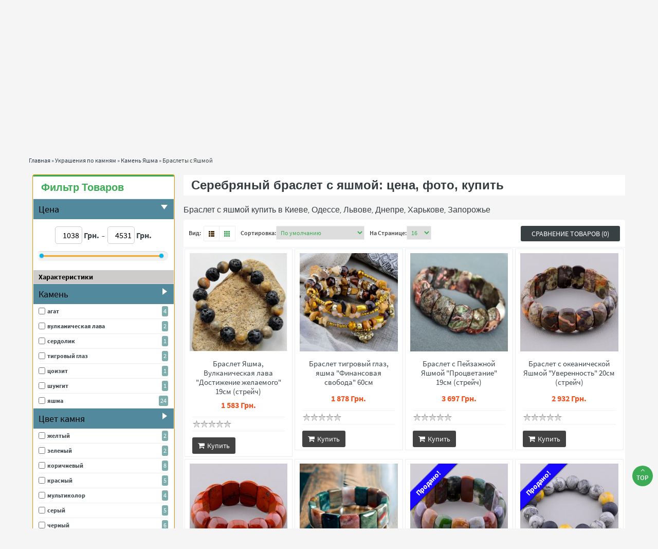

--- FILE ---
content_type: text/html; charset=utf-8
request_url: https://topgems.com.ua/prikrasi-po-vidu-kaminnya/kamen-yashma/braslety-s-jashmoy/
body_size: 37906
content:
 <!DOCTYPE html><html dir="ltr" class="ltr" lang="ru"><head prefix="og: http://ogp.me/ns# fb: http://ogp.me/ns/fb#"><!-- Always force latest IE rendering engine (even in intranet) & Chrome Frame --><!-- Mobile viewport optimized: h5bp.com/viewport --><meta name="viewport" content="width=device-width"><meta charset="UTF-8" /><title>Серебряный браслет с натуральной яшмой купить в Украине. </title><base href="https://topgems.com.ua/" /><meta name="description" content="Купить серебряный браслет с яшмой в Украине. Браслеты с натуральной яшмой по низким ценам: цена, фото, каталог. Доставка 1-2 дня. " /><meta name="keywords" content="Браслет с яшмой, купить браслет с яшмой, купить серебряный браслет с яшмой " /><link href="https://topgems.com.ua/image/data/--14641.png" rel="icon" /><!-- * = * --><link href="https://topgems.com.ua/prikrasi-po-vidu-kaminnya/kamen-yashma/braslety-s-jashmoy/?page=2" rel="next" /><!-- * = * --><!-- * = * --><link href="catalog/view/theme/pav_styleshop/stylesheet/bootstrap.css" rel="stylesheet" media="screen" /><!-- * = * --><!-- * = * --><link href="catalog/view/theme/pav_styleshop/stylesheet/mobile/stylesheet.css" rel="stylesheet" media="screen" /><!-- * = * --><!-- * = * --><link href="catalog/view/theme/pav_styleshop/stylesheet/brainyfilter.css" rel="stylesheet" media="screen" /><!-- * = * --><!-- * = * --><link href="catalog/view/theme/pav_styleshop/stylesheet/pavblog.css" rel="stylesheet" media="screen" /><!-- * = * --><!-- * = * --><link href="catalog/view/javascript/jquery/colorbox/colorbox.css" rel="stylesheet" media="screen" /><!-- * = * --><style> #page-container .container{max-width:940px; width:auto}</style><!--<link href='https://fonts.googleapis.com/css?family=Source+Sans+Pro:400,300,200,400italic,700,600,300italic,600italic,700italic,900,900italic' rel='stylesheet' type='text/css'>--> <script src="catalog/view/javascript/jquery/jquery-1.7.1.min.js"></script> <script src="catalog/view/javascript/jquery/ui/jquery-ui-1.8.16.custom.min.js"></script> <script src="catalog/view/javascript/jquery/ui/external/jquery.cookie.js"></script> <script src="catalog/view/javascript/common.js"></script> <script src="catalog/view/theme/pav_styleshop/javascript/common.js"></script> <script src="catalog/view/javascript/jquery/bootstrap/bootstrap.min.js"></script> <script src="catalog/view/javascript/jquery/jquery.total-storage.min.js"></script> <script src="catalog/view/javascript/brainyfilter.js"></script> <script src="catalog/view/javascript/jquery/colorbox/jquery.colorbox-min.js"></script> <!--[if lt IE 9]> <script src="catalog/view/javascript/html5.js"></script> <script src="catalog/view/javascript/respond.min.js"></script> <link rel="stylesheet" type="text/css" href="catalog/view/theme/pav_styleshop/stylesheet/ie8.css" /><![endif]--><meta property="og:title" content="Серебряный браслет с натуральной яшмой купить в Украине. " ><meta property="og:description" content="Купить серебряный браслет с яшмой в Украине. Браслеты с натуральной яшмой по низким ценам: цена, фото, каталог. Доставка 1-2 дня. " ><meta property="og:url" content="https://topgems.com.ua/prikrasi-po-vidu-kaminnya/kamen-yashma/braslety-s-jashmoy/?page=2" ><meta property="og:site_name" content="TOPGEMS" ><meta property="og:image" content="https://topgems.com.ua/image/cache/300-300/data/logotip.jpg" ><meta property="og:image:width" content="300" ><meta property="og:image:height" content="300" ><meta property="og:type" content="website" ><!-- <script language="JavaScript">
document.oncontextmenu = function(){alert("Копирование материала запрещено авторским правом!");return false;}
</script> --><!-- <script type="text/javascript" src="catalog/view/theme/pav_styleshop/javascript/mootools-core.js"></script> <script type="text/javascript">
	/* <![CDATA[ */
		window.addEvent('domready', function() {
			document.body.oncopy = function() {
				alert('Копирование материала запрещено авторским правом!');
				return false;
			}
		});
	/* ]]> */
</script> --> <script src="catalog/view/javascript/modernizr/modernizr.custom.10918.js" async ></script> <script src="catalog/view/javascript/jquery.tooltipster.min.js" async ></script> <script>
	function get_modal_callbacking () {		
	void jQuery.colorbox({closeButton:true,scrolling:false,href:'index.php?route=module/callback'});
	}
</script> <style> .tooltipster-punk { background: # !important; color:# !important; border-bottom:3px solid # !important; } </style> <script>
     $(document).ready(function() {
    	$('.tooltip-callback').tooltipster({
       		animation:'fade',
            maxWidth:260,
            position:'left',
            theme:'tooltipster-punk'
            });
       	});
</script> <script>
     $(document).ready(function() {
    	$('.tooltip-callback-left').tooltipster({
       		animation:'fade',
            maxWidth:260,
            position:'right',
            theme:'tooltipster-punk'
            });
       	});
</script> <!-- Product Option Image PRO module << --> <script><!--
      
      function show_thumb(elem) {
				
        if ($(elem).attr('thumb') && $(elem).attr('image_id')) {
					var main_img = $('img[poip_id="image_'+$(elem).attr('image_id')+'"]');
					var prev_img = main_img.attr('src'); // journal2 compatibility
          main_img.attr('src', $(elem).attr('thumb'));
          main_img.parent().attr('href', $(elem).attr('href'));
					
					// journal2 compatibility
					if (main_img.parent().hasClass('has-second-image')) {
						main_img.parent().attr('style', main_img.parent().attr('style').replace(prev_img, $(elem).attr('thumb')) );
					}
					
        }
      }  
      
      //--></script> <!-- >> Product Option Image PRO module --><!-- * = * --><!-- * = * -->
			<script type="application/ld+json">
				{
				  "@context": "http://schema.org",
				  "@type": "Store",
				  "address": {
					"@type": "PostalAddress",
					"addressLocality": "Киев",
					"addressRegion": "KY",
					"postalCode": "03134",
					"streetAddress": "Киев"
				  },
				  "email": "vikki_torija@mail.ru",
				  "name": "TOPGEMS",
				  "telephone": "380 (63) 520-89-22",
				  "url" : "https://topgems.com.ua",
				  "logo" : "https://topgems.com.ua/image/data/web-stydia.com/logo.png",
				  "image" : "https://topgems.com.ua/image/data/web-stydia.com/logo.png",
				  "priceRange" : "0",      "sameAs" : [ "https://www.facebook.com/topgemsua/" ]      }     </script>     <script type="application/ld+json">      { "@context" : "http://schema.org",        "@type" : "Organization",        "url" : "https://topgems.com.ua",        "contactPoint" : [       { "@type" : "ContactPoint",         "telephone" : "+380635208922",         "contactType" : "customer support"       }, { "@type" : "ContactPoint",         "telephone" : "+380635208922",         "contactType" : "technical support"       }, { "@type" : "ContactPoint",         "telephone" : "+380635208922",         "contactType" : "billing support"       }, { "@type" : "ContactPoint",         "telephone" : "+380635208922",         "contactType" : "sales"       }       ] }     </script>          <meta property="og:type" content="og:website" />   <meta property="og:title" content="Серебряный браслет с яшмой: цена, фото, купить" />   <meta property="og:url" content="https://topgems.com.ua/prikrasi-po-vidu-kaminnya/kamen-yashma/braslety-s-jashmoy/" />   <meta property="og:image" content="https://topgems.com.ua/image/cache/220-220/data/logotip.jpg" />     <meta name="twitter:card" content="category"/>   <meta name="twitter:url" content="https://topgems.com.ua/prikrasi-po-vidu-kaminnya/kamen-yashma/braslety-s-jashmoy/"/>   <meta name="twitter:title" content="Серебряный браслет с яшмой: цена, фото, купить"/>   <meta name="twitter:image" content="https://topgems.com.ua/image/cache/220-220/data/logotip.jpg"/>  <meta name="pinterest" content="https://topgems.com.ua/image/cache/220-220/data/logotip.jpg"/>  </head><!-- << Product Option Image PRO module --> <script><!--
      
			var poip_ava_store = $('style:contains("AVA STORE")').length;
			
      //--></script> <!-- >> Product Option Image PRO module --><!--<body oncopy="return false" --><body id="offcanvas-container" class="offcanvas-container layout-fullwidth fs12 page-category none active"><section id="page" class="offcanvas-pusher" role="main"><header id="header"><div id="topbar"><div class="container"><div class="show-desktop"><div class="quick-top-link"><!-- Single button --><div class="language btn-top pull-left"><div class="language-wrapper pull-right"><div class="btn-group"><button type="button" class="form-control" data-toggle="dropdown"><span><img src="image/flags/ru.png" alt="Русский" title="Русский" /> Русский </span><span class="fa fa-sort-asc"></span></button><div class="dropdown-menu dropdown"><form action="https://topgems.com.ua/module-language/" method="post" enctype="multipart/form-data"><div class="box-language"><a class="list-item" onclick="$('input[name=\'language_code\']').attr('value', 'ru'); $(this).parent().parent().submit();"><img src="image/flags/ru.png" alt="Русский" title="Русский" onclick="$('input[name=\'language_code\']').attr('value', 'ru'); $(this).parent().parent().submit();" class="item-symbol" /><span class="item-name">Русский</span></a><a class="list-item" onclick="$('input[name=\'language_code\']').attr('value', 'uk'); $(this).parent().parent().submit();"><img src="image/flags/ua.png" alt="Українська" title="Українська" onclick="$('input[name=\'language_code\']').attr('value', 'uk'); $(this).parent().parent().submit();" class="item-symbol" /><span class="item-name">Українська</span></a><input type="hidden" name="language_code" value="" /><input type="hidden" name="redirect" value="https://topgems.com.ua/prikrasi-po-vidu-kaminnya/kamen-yashma/braslety-s-jashmoy/" /></div></form></div></div></div></div><div class="currency btn-top pull-left"><div class="currency-wrapper pull-right"><div class="btn-group"><button type="button" class="form-control" data-toggle="dropdown"><span> Гривна </span><span class="fa fa-sort-asc"></span></button><div class="dropdown-menu dropdown"><form action="https://topgems.com.ua/module-currency/" method="post" enctype="multipart/form-data"><div class="box-currency"><a title="Євро" onclick="$('input[name=\'currency_code\']').attr('value', 'EUR'); $(this).parent().parent().submit();" class="list-item"><span class="item-symbol">EUR</span><span class="item-name">Євро</span></a><a title="Гривна" class="list-item"><span class="item-symbol"> Грн.</span><span class="item-name">Гривна</span></a><a title="Доллар" onclick="$('input[name=\'currency_code\']').attr('value', 'USD'); $(this).parent().parent().submit();" class="list-item"><span class="item-symbol">USD</span><span class="item-name">Доллар</span></a><a title="Рубль" onclick="$('input[name=\'currency_code\']').attr('value', 'RUB'); $(this).parent().parent().submit();" class="list-item"><span class="item-symbol"> руб.</span><span class="item-name">Рубль</span></a><input type="hidden" name="currency_code" value="" /><input type="hidden" name="redirect" value="https://topgems.com.ua/prikrasi-po-vidu-kaminnya/kamen-yashma/braslety-s-jashmoy/" /></div></form></div></div></div></div><div class="quick-access btn-group btn-top pull-left"><button type="button" class="form-control" data-toggle="dropdown"><span class="quick-icon"> Постоянный покупатель <span class="fa fa-sort-asc"></span></span></button><div class="dropdown-menu"><ul class="links"><li><a class="wishlist" href="https://topgems.com.ua/wish-list/"><span class="fa fa-heart"></span>Закладки (0)</a></li><li><a class="account" href="https://topgems.com.ua/account/"><span class="fa fa-user"></span>Постоянный покупатель</a></li><li><a class="shoppingcart" href="https://topgems.com.ua/cart/"><span class="fa fa-shopping-cart"></span>Корзина покупок</a></li><li><a class="last checkout" href="https://topgems.com.ua/simplecheckout/"><span class="fa fa-file"></span>Оформление заказа</a></li></ul></div></div><div class="welcome-telephone pull-right hidden-sm hidden-xs"><div class="phone48"><a href="tel:+380672008922">+380672008922</a><div class="drop"><span>Наши телефоны:</span><p class="phones_icon kiev"><a href="tel:+380672008922">+380672008922</a></p><!--<p class="phones_icon life">0672008922</p>--><!--<p class="phones_icon mts"></p>--><!--<p class="phones_icon mts2"></p>--><!--<span>Онлайн консультанты:</span>--><!--<p class="phones_icon icq"></p>--><!--<p class="phones_icon skype"></p>--><!--<p class="phones_icon email45">admin@topgems.com.ua</p>--><span>График работы:</span><p>ПН-ПТ с 10:00 до 20:00</p><p>СБ с 11:00 до 18:00</p></div></div></div><div class="welcome pull-right hidden-sm hidden-xs"><a href="https://topgems.com.ua/login/">Войти</a> или <a href="https://topgems.com.ua/simpleregister/">зарегистрироваться</a></div></div></div><div class="show-mobile hidden-lg hidden-md"><div class="btn-top quick-user pull-left"><div class="form-control quickaccess-toggle"><i class="fa fa-user"></i></div><div class="inner-toggle dropdown-menu"><div class="login links"><a href="https://topgems.com.ua/login/">Войти</a> или <a href="https://topgems.com.ua/simpleregister/">зарегистрироваться</a></div></div></div><div class="quick-cart btn-top pull-left"><div class="quickaccess-toggle form-control"><a href="https://topgems.com.ua/cart/"><i class="fa fa-shopping-cart"></i></a></div></div><!-- <div class="quick-access pull-left"><div class="quickaccess-toggle"><i class="fa fa-tasks"></i></div><div class="inner-toggle"><ul class="links"><li><a href="https://topgems.com.ua/wish-list/"><i class="fa fa-list-alt"></i>Закладки (0)</a></li><li><a href="https://topgems.com.ua/account/"><i class="fa fa-user"></i>Постоянный покупатель</a></li><li><a href="https://topgems.com.ua/cart/"><i class="fa fa-bookmark"></i>Корзина покупок</a></li><li><a class="last" href="https://topgems.com.ua/simplecheckout/"><i class="fa fa-share"></i>Оформление заказа</a></li></ul></div></div><div class="support pull-left"><div class="quickaccess-toggle"><i class="fa fa-sun-o"></i></div><div class="inner-toggle quick-setting"><div class="language"><div class="language-wrapper pull-right"><div class="btn-group"><button type="button" class="form-control" data-toggle="dropdown"><span><img src="image/flags/ru.png" alt="Русский" title="Русский" /> Русский </span><span class="fa fa-sort-asc"></span></button><div class="dropdown-menu dropdown"><form action="https://topgems.com.ua/module-language/" method="post" enctype="multipart/form-data"><div class="box-language"><a class="list-item" onclick="$('input[name=\'language_code\']').attr('value', 'ru'); $(this).parent().parent().submit();"><img src="image/flags/ru.png" alt="Русский" title="Русский" onclick="$('input[name=\'language_code\']').attr('value', 'ru'); $(this).parent().parent().submit();" class="item-symbol" /><span class="item-name">Русский</span></a><a class="list-item" onclick="$('input[name=\'language_code\']').attr('value', 'uk'); $(this).parent().parent().submit();"><img src="image/flags/ua.png" alt="Українська" title="Українська" onclick="$('input[name=\'language_code\']').attr('value', 'uk'); $(this).parent().parent().submit();" class="item-symbol" /><span class="item-name">Українська</span></a><input type="hidden" name="language_code" value="" /><input type="hidden" name="redirect" value="https://topgems.com.ua/prikrasi-po-vidu-kaminnya/kamen-yashma/braslety-s-jashmoy/" /></div></form></div></div></div></div><div class="currency"><div class="currency-wrapper pull-right"><div class="btn-group"><button type="button" class="form-control" data-toggle="dropdown"><span> Гривна </span><span class="fa fa-sort-asc"></span></button><div class="dropdown-menu dropdown"><form action="https://topgems.com.ua/module-currency/" method="post" enctype="multipart/form-data"><div class="box-currency"><a title="Євро" onclick="$('input[name=\'currency_code\']').attr('value', 'EUR'); $(this).parent().parent().submit();" class="list-item"><span class="item-symbol">EUR</span><span class="item-name">Євро</span></a><a title="Гривна" class="list-item"><span class="item-symbol"> Грн.</span><span class="item-name">Гривна</span></a><a title="Доллар" onclick="$('input[name=\'currency_code\']').attr('value', 'USD'); $(this).parent().parent().submit();" class="list-item"><span class="item-symbol">USD</span><span class="item-name">Доллар</span></a><a title="Рубль" onclick="$('input[name=\'currency_code\']').attr('value', 'RUB'); $(this).parent().parent().submit();" class="list-item"><span class="item-symbol"> руб.</span><span class="item-name">Рубль</span></a><input type="hidden" name="currency_code" value="" /><input type="hidden" name="redirect" value="https://topgems.com.ua/prikrasi-po-vidu-kaminnya/kamen-yashma/braslety-s-jashmoy/" /></div></form></div></div></div></div></div></div> --></div></div></div><div id="header-main"><div class="row"><div class="container"><!-- <div class="col-lg-3 col-md-3 col-sm-6 col-xs-12 logo"><div id="logo-theme"><a href=""><span></span></a></div><div id="logo"><a href=""><img src="" title="" alt="" /></a></div></div> --><div class="col-lg-3 col-md-3 col-sm-6 col-xs-12 logo"><div id="logo"><a href="https://topgems.com.ua/"><img src="https://topgems.com.ua/image/data/logotip.jpg" title="TOPGEMS" alt="TOPGEMS" /></a><div class="phone-m"><a href="tel:0672008922">0672008922</a></div></div></div><div class="hidden-xs hidden-sm inner pull-left"><div class="support"><p style="text-align:right"><span style="font-family:Verdana,Geneva,sans-serif"><span style="font-size:22px"><strong>&nbsp; &nbsp;</strong></span><span style="font-size:18px"><span style="color:#2980b9"><strong>Найбільший вибір в Україні!&nbsp;100% Натуральне&nbsp;Каміння! </strong></span></span></span></p><p style="text-align:right"><span style="font-family:Verdana,Geneva,sans-serif"><span style="font-size:16px"><span style="color:#2980b9"><strong>100% Натуральные Камни!</strong></span></span></span></p><p style="text-align:right">&nbsp;</p><p style="text-align:right">&nbsp;</p><p style="text-align:right">&nbsp;</p></div></div><div class="pull-right shopping-cart hidden-xs hidden-sm"><div class="cart-top"><div id="cart" class="clearfix"><div class="heading media"><div class="cart-inner media-body"><span class="icon-cart"></span><div class="headers-cart14">Корзина покупок</div><a><span id="cart-total">Товаров: 0 (0 Грн.)</span></a></div></div><div class="content"><div class="empty">В корзине пусто!</div></div></div></div></div><div id="search"><div class="input-group"><input type="text" name="search" placeholder="Поиск" value="" class="input-search form-control" /><button class="button-search" type="button"><em class="fa fa-search"></em></button></div></div></div></div></div><div class="custom-menu"><div id="pav-mainnav"><div class="container"><div class="pav-megamenu"><div class="navbar navbar-default"><div id="mainmenutop" class="megamenu" role="navigation"><div class="navbar-header"><a class="navbar-toggle hidden-lg hidden-md" href="javascript:;" data-target=".navbar-collapse" data-toggle="collapse"><!--<span class="fa fa-bars"></span>--><span class="menus14-smal" style="color: #fff;font-size: 16px;">Меню</span></a><div class="collapse navbar-collapse navbar-ex1-collapse hidden-sm hidden-xs"><ul class="nav navbar-nav megamenu"><li class="home" ><a href="uk/"><span class="menu-title">Головна/Главная</span></a></li><li class="" ><a href="https://topgems.com.ua/nash-magazin-pro-nas.html"><span class="menu-title">Про нас</span></a></li><li class="parent dropdown catalog785 aligned-left" ><a class="dropdown-toggle" data-toggle="dropdown" href="https://topgems.com.ua/kamni/"><span class="menu-title">ДОРОГОЦІННЕ КАМІННЯ / ДРАГОЦЕННЫЕ КАМНИ</span><b class="caret"></b></a><div class="dropdown-menu level1" ><div class="dropdown-menu-inner"><div class="row"><div class="mega-col col-xs-12 col-sm-12 col-md-6" data-type="menu" ><div class="mega-col-inner"><ul><li class=" " ><a href="https://topgems.com.ua/kamni/certificat/"><span class="menu-title">С Сертификатами</span></a></li><li class=" " ><a href="https://topgems.com.ua/kamni/investicionnye-kamni/"><span class="menu-title">ИНВЕСТИЦИОННЫЕ</span></a></li><li class=" mega-group" ><a href="https://topgems.com.ua/kamni/agat/"><span class="menu-title">АГАТ</span></a></li><li class=" " ><a href="https://topgems.com.ua/kamni/akvamarin/"><span class="menu-title">АКВАМАРИН</span></a></li><li class=" " ><a href="https://topgems.com.ua/kamni/alexandrit/"><span class="menu-title">АЛЕКСАНДРИТ</span></a></li><li class=" " ><a href="https://topgems.com.ua/kamni/amazonit/"><span class="menu-title">АМАЗОНИТ</span></a></li><li class=" " ><a href="https://topgems.com.ua/kamni/ametist/"><span class="menu-title">АМЕТИСТ</span></a></li><li class=" " ><a href="https://topgems.com.ua/kamni/ametrin/"><span class="menu-title">АМЕТРИН</span></a></li><li class=" " ><a href="https://topgems.com.ua/kamni/andezin/"><span class="menu-title">АНДЕЗИН</span></a></li><li class=" " ><a href="https://topgems.com.ua/kamni/apatit/"><span class="menu-title">АПАТИТ</span></a></li><li class=" " ><a href="https://topgems.com.ua/kamni/berill/"><span class="menu-title">БЕРИЛЛ</span></a></li><li class=" " ><a href="https://topgems.com.ua/kamni/biryuza/"><span class="menu-title">БИРЮЗА</span></a></li><li class=" " ><a href="https://topgems.com.ua/kamni/brillianty/"><span class="menu-title">БРИЛЛИАНТЫ</span></a></li><li class=" " ><a href="https://topgems.com.ua/kamni/geliotrop/"><span class="menu-title">ГЕЛИОТРОП</span></a></li><li class=" " ><a href="https://topgems.com.ua/kamni/hemimorfit/"><span class="menu-title">ГЕМИМОРФИТ</span></a></li><li class=" " ><a href="https://topgems.com.ua/kamni/gorniy-hrustal/"><span class="menu-title">ГОРНЫЙ ХРУСТАЛЬ</span></a></li><li class=" " ><a href="https://topgems.com.ua/kamni/granat/"><span class="menu-title">ГРАНАТ</span></a></li><li class=" " ><a href="https://topgems.com.ua/kamni/grandidierit/"><span class="menu-title">ГРАНДИДЬЕРИТ</span></a></li><li class=" " ><a href="https://topgems.com.ua/kamni/diaspor-sultanit/"><span class="menu-title">ДИАСПОР</span></a></li><li class=" " ><a href="https://topgems.com.ua/kamni/smaragd/"><span class="menu-title">ИЗУМРУД</span></a></li><li class=" " ><a href="https://topgems.com.ua/kamni/iolit/"><span class="menu-title">ИОЛИТ</span></a></li><li class=" " ><a href="https://topgems.com.ua/kamni/kvarc/"><span class="menu-title">КВАРЦ</span></a></li><li class=" " ><a href="https://topgems.com.ua/kamni/kianit/"><span class="menu-title">КИАНИТ</span></a></li><li class=" " ><a href="https://topgems.com.ua/kamni/kornierupin/"><span class="menu-title">КОРНЕРУПИН</span></a></li><li class=" " ><a href="https://topgems.com.ua/kamni/kuncit/"><span class="menu-title">КУНЦИТ</span></a></li><li class=" " ><a href="https://topgems.com.ua/kamni/labradorit-labrador/"><span class="menu-title">ЛАБРАДОРИТ</span></a></li><li class=" " ><a href="https://topgems.com.ua/kamni/lazurit/"><span class="menu-title">ЛАЗУРИТ</span></a></li><li class=" " ><a href="https://topgems.com.ua/kamni/larimar/"><span class="menu-title">ЛАРИМАР</span></a></li><li class=" " ><a href="https://topgems.com.ua/kamni/limonnyy-kvarc/"><span class="menu-title">Лимонный кварц</span></a></li><li class=" " ><a href="https://topgems.com.ua/kamni/misyachniy-kamin/"><span class="menu-title">Лунный камень</span></a></li><li class=" " ><a href="https://topgems.com.ua/kamni/malahit/"><span class="menu-title">МАЛАХИТ</span></a></li><li class=" " ><a href="https://topgems.com.ua/kamni/merlinit/"><span class="menu-title">МЕРЛИНИТ</span></a></li></ul></div></div><div class="mega-col col-xs-12 col-sm-12 col-md-6" data-type="menu" ><div class="mega-col-inner"><ul><li class=" " ><a href="https://topgems.com.ua/kamni/morganit/"><span class="menu-title">МОРГАНИТ</span></a></li><li class=" " ><a href="https://topgems.com.ua/kamni/obsidian/"><span class="menu-title">ОБСИДИАН</span></a></li><li class=" " ><a href="https://topgems.com.ua/kamni/opal/"><span class="menu-title">ОПАЛ</span></a></li><li class=" " ><a href="https://topgems.com.ua/kamni/paraiba/"><span class="menu-title">ПАРАИБА</span></a></li><li class=" " ><a href="https://topgems.com.ua/kamni/petersit/"><span class="menu-title">ПЕТЕРСИТ</span></a></li><li class=" " ><a href="https://topgems.com.ua/kamni/prenit/"><span class="menu-title">ПРЕНИТ</span></a></li><li class=" " ><a href="https://topgems.com.ua/kamni/rauhtopaz/"><span class="menu-title">РАУХТОПАЗ</span></a></li><li class=" " ><a href="https://topgems.com.ua/kamni/rodohrozit/"><span class="menu-title">РОДОХРОЗИТ</span></a></li><li class=" " ><a href="https://topgems.com.ua/kamni/rozheviy-kvarc/"><span class="menu-title">РОЗОВЫЙ КВАРЦ</span></a></li><li class=" " ><a href="https://topgems.com.ua/kamni/rubin/"><span class="menu-title">РУБИН</span></a></li><li class=" " ><a href="https://topgems.com.ua/kamni/rutiloviy-kvarc/"><span class="menu-title">РУТИЛОВЫЙ КВАРЦ</span></a></li><li class=" " ><a href="https://topgems.com.ua/kamni/sapfir/"><span class="menu-title">САПФИР</span></a></li><li class=" " ><a href="https://topgems.com.ua/kamni/serdolik/"><span class="menu-title">СЕРДОЛИК</span></a></li><li class=" " ><a href="https://topgems.com.ua/kamni/sillimanit/"><span class="menu-title">СИЛЛИМАНИТ</span></a></li><li class=" " ><a href="https://topgems.com.ua/kamni/diaspor-sultanit/"><span class="menu-title">СУЛТАНИТ</span></a></li><li class=" " ><a href="https://topgems.com.ua/kamni/sfalerit/"><span class="menu-title">СФАЛЕРИТ</span></a></li><li class=" " ><a href="https://topgems.com.ua/kamni/titanit-sfen/"><span class="menu-title">СФЕН</span></a></li><li class=" " ><a href="https://topgems.com.ua/kamni/tanzanit/"><span class="menu-title">ТАНЗАНИТ</span></a></li><li class=" " ><a href="https://topgems.com.ua/kamni/topaz/"><span class="menu-title">ТОПАЗ</span></a></li><li class=" " ><a href="https://topgems.com.ua/kamni/turmalin/"><span class="menu-title">ТУРМАЛИН</span></a></li><li class=" " ><a href="https://topgems.com.ua/kamni/flyuorit/"><span class="menu-title">ФЛЮОРИТ</span></a></li><li class=" " ><a href="https://topgems.com.ua/kamni/halcedon/"><span class="menu-title">ХАЛЦЕДОН</span></a></li><li class=" " ><a href="https://topgems.com.ua/kamni/peridot-hrizolit/"><span class="menu-title">ХРИЗОЛИТ</span></a></li><li class=" " ><a href="https://topgems.com.ua/kamni/hrizopraz/"><span class="menu-title">ХРИЗОПРАЗ</span></a></li><li class=" " ><a href="https://topgems.com.ua/kamni/hromdiopsid/"><span class="menu-title">ХРОМДИОПСИД</span></a></li><li class=" " ><a href="https://topgems.com.ua/kamni/cavorit/"><span class="menu-title">ЦАВОРИТ</span></a></li><li class=" " ><a href="https://topgems.com.ua/kamni/cirkon/"><span class="menu-title">ЦИРКОН</span></a></li><li class=" " ><a href="https://topgems.com.ua/kamni/citrin/"><span class="menu-title">ЦИТРИН</span></a></li><li class=" " ><a href="https://topgems.com.ua/kamni/shpinel/"><span class="menu-title">ШПИНЕЛЬ</span></a></li><li class=" " ><a href="https://topgems.com.ua/kamni/yantar/"><span class="menu-title">ЯНТАРЬ</span></a></li><li class=" " ><a href="https://topgems.com.ua/kamni/yashma/"><span class="menu-title">ЯШМА</span></a></li></ul></div></div></div></div></div></li><li class="parent dropdown catalog785" ><a class="dropdown-toggle" data-toggle="dropdown" href="https://topgems.com.ua/kamni-ogranka-cvet/"><span class="menu-title">ОГРАНКА</span><b class="caret"></b></a><div class="dropdown-menu mega-cols cols2" ><div class="dropdown-menu-inner"><div class="row"><div class="mega-col col-sm-6 col-1" data-type="menu"><div class="mega-col-inner"><ul><li class=" " ><a href="https://topgems.com.ua/kamni-ogranka-cvet/baget/"><span class="menu-title">БАГЕТ</span></a></li><li class=" " ><a href="https://topgems.com.ua/kamni-ogranka-cvet/neobrabotannye/"><span class="menu-title">БЕЗ ОГРАНКИ</span></a></li><li class=" " ><a href="https://topgems.com.ua/kamni-ogranka-cvet/grusha/"><span class="menu-title">ГРУША</span></a></li><li class=" " ><a href="https://topgems.com.ua/kamni-ogranka-cvet/kaboshon/"><span class="menu-title">КАБОШОН</span></a></li><li class=" " ><a href="https://topgems.com.ua/kamni-ogranka-cvet/princessa/"><span class="menu-title">КВАДРАТ</span></a></li><li class=" " ><a href="https://topgems.com.ua/kamni-ogranka-cvet/krug/"><span class="menu-title">КРУГ</span></a></li><li class=" " ><a href="https://topgems.com.ua/kamni-ogranka-cvet/markiz/"><span class="menu-title">МАРКИЗ</span></a></li></ul></div></div><div class="mega-col col-sm-6 col-2" data-type="menu"><div class="mega-col-inner"><ul><li class=" " ><a href="https://topgems.com.ua/kamni-ogranka-cvet/oval/"><span class="menu-title">ОВАЛ</span></a></li><li class=" mega-group" ><a href="https://topgems.com.ua/kamni-ogranka-cvet/oktagon/"><span class="menu-title">ОКТАГОН</span></a></li><li class=" " ><a href="https://topgems.com.ua/kamni-ogranka-cvet/podushka/"><span class="menu-title">ПОДУШКА (КУШОН)</span></a></li><li class=" " ><a href="https://topgems.com.ua/kamni-ogranka-cvet/princessa/"><span class="menu-title">ПРИНЦЕССА</span></a></li><li class=" " ><a href="https://topgems.com.ua/kamni-ogranka-cvet/sergce/"><span class="menu-title">СЕРДЦЕ</span></a></li><li class=" " ><a href="https://topgems.com.ua/kamni-ogranka-cvet/trillion/"><span class="menu-title">ТРИЛЛИОН</span></a></li><li class=" " ><a href="https://topgems.com.ua/kamni-ogranka-cvet/fantaziynaya/"><span class="menu-title">ФАНТАЗИЙНАЯ</span></a></li></ul></div></div></div></div></div></li><li class="parent dropdown catalog785" ><a class="dropdown-toggle" data-toggle="dropdown" href="https://topgems.com.ua/kamni-ogranka-cvet/"><span class="menu-title">КОЛІР / ЦВЕТ</span><b class="caret"></b></a><div class="dropdown-menu mega-cols cols2" ><div class="dropdown-menu-inner"><div class="row"><div class="mega-col col-sm-6 col-1" data-type="menu"><div class="mega-col-inner"><ul><li class=" " ><a href="https://topgems.com.ua/kamni-ogranka-cvet/belye-kamni/"><span class="menu-title">БЕЛЫЙ</span></a></li><li class=" " ><a href="https://topgems.com.ua/kamni-ogranka-cvet/golubye-kamni/"><span class="menu-title">ГОЛУБОЙ</span></a></li><li class=" " ><a href="https://topgems.com.ua/kamni-ogranka-cvet/geltye-kamni/"><span class="menu-title">ЖЕЛТЫЙ</span></a></li><li class=" " ><a href="https://topgems.com.ua/kamni-ogranka-cvet/kamni-zelenye/"><span class="menu-title">ЗЕЛЕНЫЙ</span></a></li><li class=" " ><a href="https://topgems.com.ua/kamni-ogranka-cvet/korichnevye-kamni/"><span class="menu-title">КОРИЧНЕВЫЙ</span></a></li><li class=" " ><a href="https://topgems.com.ua/kamni-ogranka-cvet/krasnye-kamni/"><span class="menu-title">КРАСНЫЙ</span></a></li><li class=" " ><a href="https://topgems.com.ua/kamni-ogranka-cvet/raznocvetnye-kamni/"><span class="menu-title">МУЛЬТИКОЛОР</span></a></li></ul></div></div><div class="mega-col col-sm-6 col-2" data-type="menu"><div class="mega-col-inner"><ul><li class=" " ><a href="https://topgems.com.ua/kamni-ogranka-cvet/kamni-orangevye/"><span class="menu-title">ОРАНЖЕВЫЙ</span></a></li><li class=" " ><a href="https://topgems.com.ua/kamni-ogranka-cvet/rozovye-kamni/"><span class="menu-title">РОЗОВЫЙ</span></a></li><li class=" " ><a href="https://topgems.com.ua/kamni-ogranka-cvet/serye-kamni/"><span class="menu-title">СЕРЫЙ</span></a></li><li class=" " ><a href="https://topgems.com.ua/kamni-ogranka-cvet/sinie-kamni/"><span class="menu-title">СИНИЙ</span></a></li><li class=" " ><a href="https://topgems.com.ua/kamni-ogranka-cvet/fioletovye-kamni/"><span class="menu-title">ФИОЛЕТОВЫЙ</span></a></li><li class=" " ><a href="https://topgems.com.ua/kamni-ogranka-cvet/chernye-kamni/"><span class="menu-title">ЧЕРНЫЙ</span></a></li></ul></div></div></div></div></div></li><li class="parent dropdown catalog785 aligned-left" ><a class="dropdown-toggle" data-toggle="dropdown" href=""><span class="menu-title">КАТАЛОГ ПРИКРАС / КАТАЛОГ УКРАШЕНИЙ</span><b class="caret"></b></a><div class="dropdown-menu level1" ><div class="dropdown-menu-inner"><div class="row"><div class="mega-col col-xs-12 col-sm-12 col-md-12" data-type="menu" ><div class="mega-col-inner"><ul><li class=" " ><a href="https://topgems.com.ua/katalog-prikras/"><span class="menu-title">КАТАЛОГ УКРАШЕНИЙ</span></a></li><li class=" " ><a href="https://topgems.com.ua/kamni/"><span class="menu-title">ДРАГОЦЕННЫЕ КАМНИ</span></a></li><li class=" " ><a href="https://topgems.com.ua/sergi-dragocennye-kamni/"><span class="menu-title">СЕРЬГИ С ДРАГОЦЕННЫМИ КАМНЯМИ</span></a></li><li class=" " ><a href="https://topgems.com.ua/kolca-dragocennye-kamni/"><span class="menu-title">КОЛЬЦА С ДРАГОЦЕННЫМИ КАМНЯМИ</span></a></li><li class=" " ><a href="https://topgems.com.ua/serebryanye-ukrasheniya-iz-taylanda/"><span class="menu-title">СЕРЕБРЯНЫЕ УКРАШЕНИЯ ТАИЛАНД</span></a></li><li class=" " ><a href="https://topgems.com.ua/mugskie-ukrasheniya/"><span class="menu-title">МУЖСКИЕ УКРАШЕНИЯ</span></a></li><li class=" " ><a href="https://topgems.com.ua/ukrasheniya-iz-naturalnyh-kamney/"><span class="menu-title">УКРАШЕНИЯ ИЗ НАТУРАЛЬНЫХ КАМНЕЙ</span></a></li></ul></div></div></div></div></div></li><li class="parent dropdown " ><a class="dropdown-toggle" data-toggle="dropdown" href="https://topgems.com.ua/sergi-dragocennye-kamni/"><span class="menu-title">СЕРЕЖКИ /СЕРЬГИ</span><b class="caret"></b></a><div class="dropdown-menu level1" ><div class="dropdown-menu-inner"><div class="row"><div class="col-sm-12 mega-col" data-colwidth="12" data-type="menu" ><div class="mega-col-inner"><ul><li class=" " ><a href="https://topgems.com.ua/sergi-dragocennye-kamni/serezhki-pidviski-z-kaminnyam/"><span class="menu-title">СЕРЬГИ ПОДВЕСКИ</span></a></li><li class=" " ><a href="https://topgems.com.ua/sergi-dragocennye-kamni/serezhki-puseti-z-kaminnyam/"><span class="menu-title">СЕРЬГИ ПУСЕТЫ</span></a></li><li class="parent dropdown-submenu " ><a class="dropdown-toggle" data-toggle="dropdown" href="https://topgems.com.ua/sergi-dragocennye-kamni/"><span class="menu-title">СЕРЬГИ ПО ВИДУ КАМНЯ</span><b class="caret"></b></a><div class="dropdown-menu level2" ><div class="dropdown-menu-inner"><div class="row"><div class="col-sm-12 mega-col" data-colwidth="12" data-type="menu" ><div class="mega-col-inner"><ul><li class=" " ><a href="https://topgems.com.ua/prikrasi-po-vidu-kaminnya/kamen-agat/sergi-s-agatom/"><span class="menu-title">АГАТ</span></a></li><li class=" " ><a href="https://topgems.com.ua/prikrasi-po-vidu-kaminnya/kamen-akvamarin/sergi-s-akvamarinom/"><span class="menu-title">АКВАМАРИН</span></a></li><li class=" " ><a href="https://topgems.com.ua/prikrasi-po-vidu-kaminnya/kamin-ametist/sergi-s-ametistom/"><span class="menu-title">АМЕТИСТ</span></a></li><li class=" " ><a href="https://topgems.com.ua/prikrasi-po-vidu-kaminnya/kamen-biruza/sergi-s-biruzoy/"><span class="menu-title">БИРЮЗА</span></a></li><li class=" " ><a href="https://topgems.com.ua/prikrasi-po-vidu-kaminnya/kamen-granat/sergi-s-granatom/"><span class="menu-title">ГРАНАТ</span></a></li><li class=" " ><a href="https://topgems.com.ua/prikrasi-po-vidu-kaminnya/kamen-gemchug/sergi-s-gemchugom/"><span class="menu-title">ЖЕМЧУГ</span></a></li><li class=" " ><a href="https://topgems.com.ua/prikrasi-po-vidu-kaminnya/kamen-izumrud/sergi-s-izumrudom/"><span class="menu-title">ИЗУМРУД</span></a></li><li class=" " ><a href="https://topgems.com.ua/prikrasi-po-vidu-kaminnya/kamen-labradorit/sergi-s-labradoritom/"><span class="menu-title">ЛАБРАДОРИТ</span></a></li><li class=" " ><a href="https://topgems.com.ua/prikrasi-po-vidu-kaminnya/kamin-opal/sergi-s-opalom/"><span class="menu-title">ОПАЛ</span></a></li><li class=" " ><a href="https://topgems.com.ua/prikrasi-po-vidu-kaminnya/kamen-rubin/sergi-s-rubinom/"><span class="menu-title">РУБИН</span></a></li><li class=" " ><a href="https://topgems.com.ua/prikrasi-po-vidu-kaminnya/kamen-sapfir-306/sergi-s-sapfirom/"><span class="menu-title">САПФИР</span></a></li><li class=" " ><a href="https://topgems.com.ua/prikrasi-po-vidu-kaminnya/kamin-tanzanit/sergi-s-%20tanzanitom/"><span class="menu-title">ТАНЗАНИТ</span></a></li><li class=" " ><a href="https://topgems.com.ua/prikrasi-po-vidu-kaminnya/kamen-topaz/sergi-s-topazom/"><span class="menu-title">ТОПАЗ</span></a></li><li class=" " ><a href="https://topgems.com.ua/prikrasi-po-vidu-kaminnya/kamen-turmalin/sergi-s-turmalinom/"><span class="menu-title">ТУРМАЛИН</span></a></li><li class=" " ><a href="https://topgems.com.ua/prikrasi-po-vidu-kaminnya/kamen-peridot-hrizolit/sergi-s-hrizolitom/"><span class="menu-title">ХРИЗОЛИТ</span></a></li><li class=" " ><a href="https://topgems.com.ua/prikrasi-po-vidu-kaminnya/kamen-citrin/sergi-s-citrinom/"><span class="menu-title">ЦИТРИН</span></a></li></ul></div></div></div></li></ul></div></div></div></li><li class="" ><a href="https://topgems.com.ua/kolca-dragocennye-kamni/"><span class="menu-title">КАБЛУЧКИ / КОЛЬЦА</span></a></li><li class="" ><a href="https://topgems.com.ua/kulony-dragocennye-kamni/"><span class="menu-title">ПІДВІСКИ / КУЛОНЫ</span></a></li><li class="" ><a href="https://topgems.com.ua/braslety-dragocennye-kamni/"><span class="menu-title">БРАСЛЕТИ / БРАСЛЕТЫ</span></a></li><li class="catalog-po-znakam-zodiaka aligned-left parent dropdown " ><a href="https://topgems.com.ua/kamni-po-znaku-zodiaka/" class="dropdown-toggle" data-toggle="dropdown"><span class="menu-title">КАМНИ ПО ЗНАКУ ЗОДИАКА</span><b class="caret"></b></a><div class="dropdown-menu" style="width:765px" ><div class="dropdown-menu-inner"><div class="row"><div class="mega-col col-xs-12 col-sm-12 col-md-2 " ><div class="mega-col-inner"><div class="pavo-widget" id="wid-27"><!--<h3 class="menu-title"><span class="menu-title"><em class="fa fa-caret-right"></em>Рыбы</span></h3>--><div class="widget-html"><div class="widget-inner"><h3 class="menu-title"><span class="menu-title"><em class="fa fa-caret-right"></em>Рыбы</span></h3><p><a href="https://topgems.com.ua/kamni-po-znaku-zodiaka/kamni-po-goroskopu-dlya-ryb/"><img alt="" src="https://topgems.com.ua/image/data/ryby-zodiak-1.jpg" style="height:80px; width:80px" /></a></p></div></div></div></div></div><div class="mega-col col-xs-12 col-sm-12 col-md-2 " ><div class="mega-col-inner"><div class="pavo-widget" id="wid-25"><!--<h3 class="menu-title"><span class="menu-title"><em class="fa fa-caret-right"></em>Овен</span></h3>--><div class="widget-html"><div class="widget-inner"><h3 class="menu-title"><span class="menu-title"><em class="fa fa-caret-right"></em>Овен</span></h3><p><a href="https://topgems.com.ua/kamni-po-znaku-zodiaka/kamni-po-goroskopu-dlya-ovna/"><img alt="" src="https://topgems.com.ua/image/data/oven-zodiak-1.jpg" style="height:80px; width:80px" /></a></p></div></div></div></div></div><div class="mega-col col-xs-12 col-sm-12 col-md-2 " ><div class="mega-col-inner"><div class="pavo-widget" id="wid-30"><!--<h3 class="menu-title"><span class="menu-title"><em class="fa fa-caret-right"></em>Телец</span></h3>--><div class="widget-html"><div class="widget-inner"><h3 class="menu-title"><span class="menu-title"><em class="fa fa-caret-right"></em>Телец</span></h3><p><a href="https://topgems.com.ua/kamni-po-znaku-zodiaka/kamni-po-goroskopu-dlya-telca/"><img alt="" src="https://topgems.com.ua/image/data/telec-zodiak-1.png" style="height:80px; width:80px" /></a></p></div></div></div></div></div><div class="mega-col col-xs-12 col-sm-12 col-md-2 " ><div class="mega-col-inner"><div class="pavo-widget" id="wid-21"><!--<h3 class="menu-title"><span class="menu-title"><em class="fa fa-caret-right"></em>Близнецы</span></h3>--><div class="widget-html"><div class="widget-inner"><h3 class="menu-title"><span class="menu-title"><em class="fa fa-caret-right"></em>Близнецы</span></h3><p><a href="https://topgems.com.ua/kamni-po-znaku-zodiaka/kamni-po-goroskopu-dlya-bliznecov/"><img alt="" src="https://topgems.com.ua/image/data/bliznecy-zodiak-1.png" style="height:80px; width:80px" /></a></p></div></div></div></div></div><div class="mega-col col-xs-12 col-sm-12 col-md-2 " ><div class="mega-col-inner"><div class="pavo-widget" id="wid-26"><!--<h3 class="menu-title"><span class="menu-title"><em class="fa fa-caret-right"></em>Рак</span></h3>--><div class="widget-html"><div class="widget-inner"><h3 class="menu-title"><span class="menu-title"><em class="fa fa-caret-right"></em>Рак</span></h3><p><a href="https://topgems.com.ua/kamni-po-znaku-zodiaka/kamni-po-goroskopu-dlya-raka/"><img alt="" src="https://topgems.com.ua/image/data/rak-zodiak-1.png" style="height:80px; width:80px" /></a></p></div></div></div></div></div><div class="mega-col col-xs-12 col-sm-12 col-md-2 " ><div class="mega-col-inner"><div class="pavo-widget" id="wid-24"><!--<h3 class="menu-title"><span class="menu-title"><em class="fa fa-caret-right"></em>Лев</span></h3>--><div class="widget-html"><div class="widget-inner"><h3 class="menu-title"><span class="menu-title"><em class="fa fa-caret-right"></em>Лев</span></h3><p><a href="https://topgems.com.ua/kamni-po-znaku-zodiaka/kamni-po-goroskopu-dlya-lva/"><img alt="" src="https://topgems.com.ua/image/data/lev-zodiak-1.jpg" style="height:80px; width:80px" /></a></p></div></div></div></div></div></div><div class="row"><div class="mega-col col-xs-12 col-sm-12 col-md-2 " ><div class="mega-col-inner"><div class="pavo-widget" id="wid-22"><!--<h3 class="menu-title"><span class="menu-title"><em class="fa fa-caret-right"></em>Дева</span></h3>--><div class="widget-html"><div class="widget-inner"><h3 class="menu-title"><span class="menu-title"><em class="fa fa-caret-right"></em>Дева</span></h3><p><a href="https://topgems.com.ua/kamni-po-znaku-zodiaka/kamni-po-goroskopu-dlya-devy/"><img alt="" src="https://topgems.com.ua/image/data/deva-zodiak-1.png" style="height:80px; width:80px" /></a></p></div></div></div></div></div><div class="mega-col col-xs-12 col-sm-12 col-md-2 " ><div class="mega-col-inner"><div class="pavo-widget" id="wid-31"><!--<h3 class="menu-title"><span class="menu-title"><em class="fa fa-caret-right"></em>Весы</span></h3>--><div class="widget-html"><div class="widget-inner"><h3 class="menu-title"><span class="menu-title"><em class="fa fa-caret-right"></em>Весы</span></h3><p><a href="https://topgems.com.ua/kamni-po-znaku-zodiaka/kamni-po-goroskopu-dlya-vesov/"><img alt="" src="https://topgems.com.ua/image/data/vesy-zodiak-1.png" style="height:80px; width:80px" /></a></p></div></div></div></div></div><div class="mega-col col-xs-12 col-sm-12 col-md-2 " ><div class="mega-col-inner"><div class="pavo-widget" id="wid-28"><!--<h3 class="menu-title"><span class="menu-title"><em class="fa fa-caret-right"></em>Скорпион</span></h3>--><div class="widget-html"><div class="widget-inner"><h3 class="menu-title"><span class="menu-title"><em class="fa fa-caret-right"></em>Скорпион</span></h3><p><a href="https://topgems.com.ua/kamni-po-znaku-zodiaka/kamni-po-goroskopu-dlya-skorpiona/"><img alt="" src="https://topgems.com.ua/image/data/skorpion-zodiak-1.png" style="height:80px; width:80px" /></a></p></div></div></div></div></div><div class="mega-col col-xs-12 col-sm-12 col-md-2 " ><div class="mega-col-inner"><div class="pavo-widget" id="wid-29"><!--<h3 class="menu-title"><span class="menu-title"><em class="fa fa-caret-right"></em>Стрелец</span></h3>--><div class="widget-html"><div class="widget-inner"><h3 class="menu-title"><span class="menu-title"><em class="fa fa-caret-right"></em>Стрелец</span></h3><p><a href="https://topgems.com.ua/kamni-po-znaku-zodiaka/kamni-po-goroskopu-dlya-streleca/"><img alt="" src="https://topgems.com.ua/image/data/strelec-zodiak-1.png" style="height:80px; width:80px" /></a></p></div></div></div></div></div><div class="mega-col col-xs-12 col-sm-12 col-md-2 " ><div class="mega-col-inner"><div class="pavo-widget" id="wid-23"><!--<h3 class="menu-title"><span class="menu-title"><em class="fa fa-caret-right"></em>Козерог</span></h3>--><div class="widget-html"><div class="widget-inner"><h3 class="menu-title"><span class="menu-title"><em class="fa fa-caret-right"></em>Козерог</span></h3><p><a href="https://topgems.com.ua/kamni-po-znaku-zodiaka/kamni-po-goroskopu-dlya-kozeroga/"><img alt="" src="https://topgems.com.ua/image/data/kozerog-zodiak-1.png" style="height:80px; width:80px" /></a></p></div></div></div></div></div><div class="mega-col col-xs-12 col-sm-12 col-md-2 " ><div class="mega-col-inner"><div class="pavo-widget" id="wid-32"><!--<h3 class="menu-title"><span class="menu-title"><em class="fa fa-caret-right"></em>Водолей</span></h3>--><div class="widget-html"><div class="widget-inner"><h3 class="menu-title"><span class="menu-title"><em class="fa fa-caret-right"></em>Водолей</span></h3><p><a href="https://topgems.com.ua/kamni-po-znaku-zodiaka/kamni-po-goroskopu-dlya-vodoleya/"><img alt="" src="https://topgems.com.ua/image/data/vodoley-zodiak-1.png" style="height:80px; width:80px" /></a></p></div></div></div></div></div></div></div></div></li><li class="catalog785 aligned-center parent dropdown " ><a href="https://topgems.com.ua/prikrasi-po-vidu-kaminnya/" class="dropdown-toggle" data-toggle="dropdown"><span class="menu-title">Прикраси за камінням / Украшения по камням</span><b class="caret"></b></a><div class="dropdown-menu" style="width:800px" ><div class="dropdown-menu-inner"><div class="row"><div class="mega-col col-xs-12 col-sm-12 col-md-4 " ><div class="mega-col-inner"><div class="pavo-widget" id="wid-13"><!--<h3 class="menu-title"><span class="menu-title"><em class="fa fa-caret-right"></em>Украшения по камням (Список 1)</span></h3>--><div class="widget-html"><div class="widget-inner"><ul><li><a href="ukrasheniya-po-kamnyam/kamen-agat/">Агат</a></li><li><a href="ukrasheniya-po-kamnyam/kamen-akvamarin/">Аквамарин</a></li><li><a href="ukrasheniya-po-kamnyam/kamen-ametist/">Аметист</a></li><li><a href="ukrasheniya-po-kamnyam/kamen-ametrin/">Аметрин</a></li><li><a href="ukrasheniya-po-kamnyam/kamen-apatit/">Апатит</a></li><li><a href="ukrasheniya-po-kamnyam/kamen-andezin/">Андезин</a></li><li><a href="ukrasheniya-po-kamnyam/kamen-biruza/">Бирюза</a></li><li><a href="ukrasheniya-po-kamnyam/kamen-geliotrop/">Гелиотроп</a></li><li><a href="ukrasheniya-po-kamnyam/kamen-glaz-shivi/">Глаз Шивы</a></li><li><a href="ukrasheniya-po-kamnyam/kamen-granat/">Гранат</a></li><li><a href="ukrasheniya-po-kamnyam/kamen-granat-mali/">Гранат Мали</a></li><li><a href="ukrasheniya-po-kamnyam/kamen-grandiderit/">Грандидьерит</a></li><li><a href="ukrasheniya-po-kamnyam/kamen-diaspor-sultanit/">Диаспор (Султанит)</a></li><li><a href="ukrasheniya-po-kamnyam/kamen-izumrud/">Изумруд</a></li><li><a href="ukrasheniya-po-kamnyam/kamen-iolit/">Иолит</a></li><li><a href="ukrasheniya-po-kamnyam/kamen-kianit/">Кианит</a></li><li><a href="ukrasheniya-po-kamnyam/kamen-korall/">Коралл</a></li><li><a href="ukrasheniya-po-kamnyam/kamen-kornerupin/">Корнерупин</a></li><li><a href="ukrasheniya-po-kamnyam/kamen-korund/">Корунд</a></li><li><a href="ukrasheniya-po-kamnyam/kamen-kuncit/">Кунцит</a></li><li><a href="ukrasheniya-po-kamnyam/kamen-gemchug/">Жемчуг</a></li></ul></div></div></div></div></div><div class="mega-col col-xs-12 col-sm-12 col-md-4 " ><div class="mega-col-inner"><div class="pavo-widget" id="wid-14"><!--<h3 class="menu-title"><span class="menu-title"><em class="fa fa-caret-right"></em>Украшения по камням (Список 2)</span></h3>--><div class="widget-html"><div class="widget-inner"><ul><li><a href="ukrasheniya-po-kamnyam/kamen-labradorit/">Лабрадорит</a></li><li><a href="ukrasheniya-po-kamnyam/kamen-lazurit/">Лазурит</a></li><li><a href="ukrasheniya-po-kamnyam/kamen-larimar/">Ларимар</a></li><li><a href="ukrasheniya-po-kamnyam/kamen-limonnyy-kvarc/">Лимонный Кварц</a></li><li><a href="ukrasheniya-po-kamnyam/kamen-lunnyy-kamen/">Лунный камень</a></li><li><a href="ukrasheniya-po-kamnyam/kamen-malahit/">Малахит</a></li><li><a href="ukrasheniya-po-kamnyam/kamen-merlinit/">Мерлинит (Дендрический агат)</a></li><li><a href="ukrasheniya-po-kamnyam/kamen-mistik-kvarc/">Мистик Кварц</a></li><li><a href="ukrasheniya-po-kamnyam/kamen-morganit/">Морганит</a></li><li><a href="ukrasheniya-po-kamnyam/kamen-mukait/">Мукаит</a></li><li><a href="ukrasheniya-po-kamnyam/kamen-obsidian/">Обсидиан</a></li><li><a href="ukrasheniya-po-kamnyam/kamen-oniks/">Оникс</a></li><li><a href="ukrasheniya-po-kamnyam/kamen-opal/">Опал</a></li><li><a href="ukrasheniya-po-kamnyam/kamen-ortoceras/">Ортоцерас</a></li><li><a href="ukrasheniya-po-kamnyam/kamen-peridot-hrizolit/">Перидот (Хризолит)</a></li><li><a href="ukrasheniya-po-kamnyam/kamen-petersit/">Петерсит</a></li><li><a href="ukrasheniya-po-kamnyam/kamen-prenit/">Пренит</a></li><li><a href="ukrasheniya-po-kamnyam/kamen-rauhtopaz/">Раухтопаз</a></li><li><a href="ukrasheniya-po-kamnyam/kamen-rozoviy-kvarc/">Розовый кварц</a></li><li><a href="ukrasheniya-po-kamnyam/kamen-rubin/">Рубин</a></li><li><a href="ukrasheniya-po-kamnyam/kamen-rutilovyy-kvarc/">Рутиловый Кварц</a></li><li><a href="ukrasheniya-po-kamnyam/kamen-sapfir-306/">Сапфир</a></li><li><a href="ukrasheniya-po-kamnyam/kamen-serdolik/">Сердолик</a></li></ul></div></div></div></div></div><div class="mega-col col-xs-12 col-sm-12 col-md-4 " ><div class="mega-col-inner"><div class="pavo-widget" id="wid-15"><!--<h3 class="menu-title"><span class="menu-title"><em class="fa fa-caret-right"></em>Украшения по камням (Список 3)</span></h3>--><div class="widget-html"><div class="widget-inner"><ul><li><a href="ukrasheniya-po-kamnyam/kamen-serafinit/">Серафинит</a></li><li><a href="ukrasheniya-po-kamnyam/kamen-serpentin-zmeevik/">Серпентин (Змеевик)</a></li><li><a href="ukrasheniya-po-kamnyam/kamen-sillimanit/">Силлиманит</a></li><li><a href="ukrasheniya-po-kamnyam/kamen-sodalit/">Содалит</a></li><li><a href="ukrasheniya-po-kamnyam/kamen-sfalerit/">Сфалерит</a></li><li><a href="ukrasheniya-po-kamnyam/kamen-tanzanit/">Танзанит</a></li><li><a href="ukrasheniya-po-kamnyam/kamen-topaz/">Топаз</a></li><li><a href="ukrasheniya-po-kamnyam/kamen-tigrovyy-glaz/">Тигровый глаз</a></li><li><a href="ukrasheniya-po-kamnyam/kamen-titanit-sfen/">Титанит (Сфен)</a></li><li><a href="ukrasheniya-po-kamnyam/kamen-turmalin/">Турмалин</a></li><li><a href="ukrasheniya-po-kamnyam/kamen-hrizokolla/">Хризоколла</a></li><li><a href="ukrasheniya-po-kamnyam/kamen-flyuorit/">Флюорит</a></li><li><a href="ukrasheniya-po-kamnyam/kamen-halcedon/">Халцедон</a></li><li><a href="ukrasheniya-po-kamnyam/kamen-hrizopraz/">Хризопраз</a></li><li><a href="ukrasheniya-po-kamnyam/kamen-hromdiopsid/">Хромдиопсид</a></li><li><a href="ukrasheniya-po-kamnyam/kamen-cavorit/">Цаворит</a></li><li><a href="ukrasheniya-po-kamnyam/kamen-citrin/">Цитрин</a></li><li><a href="ukrasheniya-po-kamnyam/kamen-coizit/">Цоизит</a></li><li><a href="ukrasheniya-po-kamnyam/kamen-shpinel/">Шпинель</a></li><li><a href="ukrasheniya-po-kamnyam/kamen-yantar/">Янтарь</a></li><li><a href="ukrasheniya-po-kamnyam/kamen-yashma/">Яшма</a></li></ul></div></div></div></div></div></div></div></div></li><li class="parent dropdown blogs-menu-32548 aligned-center" ><a class="dropdown-toggle" data-toggle="dropdown" href="uk/blogs/"><span class="menu-title">Блог</span><b class="caret"></b></a><div class="dropdown-menu level1" style="width:800px" ><div class="dropdown-menu-inner"><div class="row"><div class="mega-col col-xs-12 col-sm-12 col-md-6" ><div class="mega-col-inner"><div class="pavo-widget" id="wid-34"><!--<h3 class="menu-title"><span class="menu-title"><em class="fa fa-caret-right"></em>ст камни 1</span></h3>--><div class="widget-html"><div class="widget-inner"><p><a href="https://topgems.com.ua/blogs/magiya-kamney/"><img alt="" src="https://topgems.com.ua/image//data/img/2020/10/6358414-antonina-sokolova-magiya-kamney65.jpg"/></span></a></p></div></div></div></div></div><div class="mega-col col-xs-12 col-sm-12 col-md-6" ><div class="mega-col-inner"><div class="pavo-widget" id="wid-35"><!--<h3 class="menu-title"><span class="menu-title"><em class="fa fa-caret-right"></em>ст кам2</span></h3>--><div class="widget-html"><div class="widget-inner"><p><a href="https://topgems.com.ua/blogs/vse-o-dragocennyh-kamnjah/"><img alt="" src="https://topgems.com.ua/image//data/img/2020/10/vse-o-dragotsennyh-kamnyah.png"/></span></a></p></div></div></div></div></div></div></div></div></li><li class="parent dropdown " ><a class="dropdown-toggle" data-toggle="dropdown" href="https://topgems.com.ua/dostavka.html"><span class="menu-title">Доставка/Оплата</span><b class="caret"></b></a><div class="dropdown-menu level1" ><div class="dropdown-menu-inner"><div class="row"><div class="col-sm-12 mega-col" data-colwidth="12" data-type="menu" ><div class="mega-col-inner"><ul><li class=" " ><a href="https://topgems.com.ua/oplata.html"><span class="menu-title">ОПЛАТА</span></a></li><li class=" " ><a href="https://topgems.com.ua/mizhnarodna-dostavka.html"><span class="menu-title">МЕЖДУНАРОДНАЯ ДОСТАВКА</span></a></li></ul></div></div></div></li><li class="" ><a href="contact"><span class="menu-title">Контакти</span></a></li><li class="" ><a href="https://topgems.com.ua/sertifikati.html"><span class="menu-title">Сертифікати</span></a></li></ul></div></div></div></div></div><div id="geoip" class="geoip-block"><div class="content"><span class="geoip-text"><span><b>Ваш регион:</b></span><span class="zone"><div id="geoip" class="geoip-block"><div class="content"><span class="geoip-text"><!--<span><b>Ваш регион</b></span>:--><span class="zone">Феърфилд</span></span></div></div><div id="geoip-choose-region" title="Выберите город из списка или воспользуйте поисковой строкой"><div class="loading"></div></div> <script type="text/javascript">

    var GeoIp = (function() {

        return {
            autoComplete: function(el, appendTo) {

                var xhr = false;

                el.autocomplete({
                    search:    function() {
                        if (xhr) {
                            xhr.abort();
                        }
                    },
                    source:    function(request, response) {
                        xhr = $.ajax({
                            url:      'index.php?route=module/geoip/search',
                            dataType: 'jsonp',
                            data:     {term: request.term},
                            success:  function(data) {
                                response(data);
                            }
                        });
                    },
                    minLength: 2,
                    appendTo:  appendTo,
                    select:    function(e, ui) {
                        $.ajax({
                            url:         'index.php?route=module/geoip/save&fias_id=' + ui.item.fias_id,
                            crossDomain: true,
                            success:     function(data) {
                                location.reload();
                            }
                        });
                    }
                });
            },
            block: $('#geoip'),
            confirmRegion: $('#geoip-confirm-region'),
            chooseRegion:  $('#geoip-choose-region')
        }
    })();

    $(function() {
        
        
        GeoIp.chooseRegion.dialog({
            autoOpen:  false,
            minWidth:  600,
            minHeight: 400,
            modal:     true,
            open:      function() {
                $.ajax({
                    url:      'index.php?route=module/geoip/getList',
                    dataType: 'html',
                    success:  function(html) {
                        GeoIp.chooseRegion.html(html);
                        var input = $('#geoip-popup-input');
                        GeoIp.autoComplete(input, GeoIp.chooseRegion.find('.geoip-block'));
                        input.focus();
                    }
                });

                $('.ui-widget-overlay').click(function() {
                    GeoIp.chooseRegion.dialog("close");
                });
            }
        });

        GeoIp.chooseRegion.on('click', '.choose-city', function() {
            $.ajax({
                url:         'index.php?route=module/geoip/save&fias_id=' + $(this).attr('data-id'),
                success:     function(data) {
                    location.reload();
                }
            });

            GeoIp.chooseRegion.dialog('close');

            return false;
        });

        GeoIp.block.find('.geoip-text').click(function() {
            GeoIp.chooseRegion.dialog('open');
        });
    });
</script></span></span></div></div></div></div></div></header><!--/** * sys-notification */--><section id="sys-notification"><div class="container"><div id="notification"></div></div></section><section id="columns" class="offcanvas-siderbars"><div class="row visible-xs"><div class="container"><div class="offcanvas-sidebars-buttons"><button type="button" data-for="column-left" class="pull-left btn btn-danger btn-theme-default"><i class="fa fa-sort-amount-asc"></i> Sidebar Left</button><button type="button" data-for="column-right" class="pull-right btn btn-danger btn-theme-default">Sidebar Right <i class="fa fa-sort-amount-desc"></i></button></div></div></div><div class="breadcrumb" xmlns:v="http://rdf.data-vocabulary.org/#"><ol class="breadcrumb container"><span typeof="v:Breadcrumb"><a href="https://topgems.com.ua/" rel="v:url" property="v:title">Главная</a></span> &raquo; <span typeof="v:Breadcrumb"><a href="https://topgems.com.ua/prikrasi-po-vidu-kaminnya/" rel="v:url" property="v:title">Украшения по камням</a></span> &raquo; <span typeof="v:Breadcrumb"><a href="https://topgems.com.ua/prikrasi-po-vidu-kaminnya/kamen-yashma/" rel="v:url" property="v:title">Камень Яшма</a></span> &raquo; <span typeof="v:Breadcrumb"><span property="v:title">Браслеты с Яшмой<link property="v:url" content="https://topgems.com.ua/prikrasi-po-vidu-kaminnya/kamen-yashma/braslety-s-jashmoy/" /></span></span></ol></div><div class="container"><div class="row"><aside class="col-md-3"><div id="column-left" class="sidebar"><style type="text/css"> .bf-responsive.bf-active.bf-layout-id-1 .bf-check-position { top: 80px; } .bf-responsive.bf-active.bf-layout-id-1 .bf-btn-show, .bf-responsive.bf-active.bf-layout-id-1 .bf-btn-reset { top: 80px; } .bf-layout-id-1 .bf-btn-show { background: #19A3DF; } .bf-layout-id-1 .bf-btn-reset { background: #F53838; } .bf-layout-id-1 .bf-attr-header{ background:#52899C; color:#000000; } .bf-layout-id-1 .bf-count{ background:#7DADAD; color:#FFFFFF; } .bf-layout-id-1 .ui-widget-header { background:#F6A828; } .bf-layout-id-1 .ui-widget-content { background:#E0E0E0; border:1px solid #DDDDDD; } .bf-layout-id-1 .ui-state-default { background:#F6F6F6; border:1px solid #CCCCCC; } .bf-layout-id-1 .bf-attr-group-header{ background:#CECBCB; color:#000000; } .bf-layout-id-1 .bf-row.bf-disabled, .bf-layout-id-1 .bf-horizontal .bf-row.bf-disabled { display: none; } </style><div class="bf-panel-wrapper bf-responsive bf-left bf-layout-id-1"><div class="bf-btn-show"><span class="bf-text12">Фильтр</span></div><a class="bf-btn-reset" onclick="BrainyFilter.reset();"></a><div class="box bf-check-position "><div class="box-heading">Фильтр товаров</div><div class="brainyfilter-panel box-content bf-hide-panel"><form class="bf-form bf-with-counts bf-with-sliding bf-with-float-btn " data-height-limit="144" data-visible-items="8" data-hide-items="0" data-submit-type="button" data-submit-delay="1000" data-resp-max-width="0" data-resp-collapse="0" data-resp-max-scr-width ="768" method="get" action="index.php"><input type="hidden" name="route" value="product/category" /><input type="hidden" name="path" value="275_321_1036" /><div class="bf-attr-block bf-price-filter "><div class="bf-attr-header bf-w-line"> Цена<span class="bf-arrow"></span></div><div class="bf-attr-block-cont"><div class="bf-price-container box-content bf-attr-filter"><div class="bf-cur-symb"><input type="text" class="bf-range-min" name="bfp_price_min" value="1038" maxlength="4" size="4" /><span class="bf-cur-symb-left"> Грн.</span><span class="ndash">&#8211;</span><input type="text" class="bf-range-max" name="bfp_price_max" value="4531" maxlength="4" size="4" /><span class="bf-cur-symb-left"> Грн.</span></div><div class="bf-price-slider-container "><div class="bf-slider-range" data-slider-type="1"></div></div></div></div></div><div class="bf-attr-group-header">Характеристики</div><div class="bf-attr-block"><div class="bf-attr-header bf-collapse"> Камень<span class="bf-arrow"></span></div><div class="bf-attr-block-cont"><div class="bf-attr-filter bf-attr-a84 bf-row"><span class="bf-cell bf-c-1"><input id="bf-attr-a84_101_1" data-filterid="bf-attr-a84_101" type="checkbox" name="bfp_a84_101" value="101" /></span><span class="bf-cell bf-c-2 "><span class="bf-hidden bf-attr-val">101</span><label for="bf-attr-a84_101_1"> агат </label></span><span class="bf-cell bf-c-3"></span></div><div class="bf-attr-filter bf-attr-a84 bf-row"><span class="bf-cell bf-c-1"><input id="bf-attr-a84_1123_1" data-filterid="bf-attr-a84_1123" type="checkbox" name="bfp_a84_1123" value="1123" /></span><span class="bf-cell bf-c-2 "><span class="bf-hidden bf-attr-val">1123</span><label for="bf-attr-a84_1123_1"> вулканическая лава </label></span><span class="bf-cell bf-c-3"></span></div><div class="bf-attr-filter bf-attr-a84 bf-row"><span class="bf-cell bf-c-1"><input id="bf-attr-a84_142_1" data-filterid="bf-attr-a84_142" type="checkbox" name="bfp_a84_142" value="142" /></span><span class="bf-cell bf-c-2 "><span class="bf-hidden bf-attr-val">142</span><label for="bf-attr-a84_142_1"> сердолик </label></span><span class="bf-cell bf-c-3"></span></div><div class="bf-attr-filter bf-attr-a84 bf-row"><span class="bf-cell bf-c-1"><input id="bf-attr-a84_102_1" data-filterid="bf-attr-a84_102" type="checkbox" name="bfp_a84_102" value="102" /></span><span class="bf-cell bf-c-2 "><span class="bf-hidden bf-attr-val">102</span><label for="bf-attr-a84_102_1"> тигровый глаз </label></span><span class="bf-cell bf-c-3"></span></div><div class="bf-attr-filter bf-attr-a84 bf-row"><span class="bf-cell bf-c-1"><input id="bf-attr-a84_739_1" data-filterid="bf-attr-a84_739" type="checkbox" name="bfp_a84_739" value="739" /></span><span class="bf-cell bf-c-2 "><span class="bf-hidden bf-attr-val">739</span><label for="bf-attr-a84_739_1"> цоизит </label></span><span class="bf-cell bf-c-3"></span></div><div class="bf-attr-filter bf-attr-a84 bf-row"><span class="bf-cell bf-c-1"><input id="bf-attr-a84_1124_1" data-filterid="bf-attr-a84_1124" type="checkbox" name="bfp_a84_1124" value="1124" /></span><span class="bf-cell bf-c-2 "><span class="bf-hidden bf-attr-val">1124</span><label for="bf-attr-a84_1124_1"> шунгит </label></span><span class="bf-cell bf-c-3"></span></div><div class="bf-attr-filter bf-attr-a84 bf-row"><span class="bf-cell bf-c-1"><input id="bf-attr-a84_170_1" data-filterid="bf-attr-a84_170" type="checkbox" name="bfp_a84_170" value="170" /></span><span class="bf-cell bf-c-2 "><span class="bf-hidden bf-attr-val">170</span><label for="bf-attr-a84_170_1"> яшма </label></span><span class="bf-cell bf-c-3"></span></div></div></div><div class="bf-attr-block"><div class="bf-attr-header bf-collapse"> Цвет камня<span class="bf-arrow"></span></div><div class="bf-attr-block-cont"><div class="bf-attr-filter bf-attr-a85 bf-row"><span class="bf-cell bf-c-1"><input id="bf-attr-a85_25_1" data-filterid="bf-attr-a85_25" type="checkbox" name="bfp_a85_25" value="25" /></span><span class="bf-cell bf-c-2 "><span class="bf-hidden bf-attr-val">25</span><label for="bf-attr-a85_25_1"> желтый </label></span><span class="bf-cell bf-c-3"></span></div><div class="bf-attr-filter bf-attr-a85 bf-row"><span class="bf-cell bf-c-1"><input id="bf-attr-a85_6_1" data-filterid="bf-attr-a85_6" type="checkbox" name="bfp_a85_6" value="6" /></span><span class="bf-cell bf-c-2 "><span class="bf-hidden bf-attr-val">6</span><label for="bf-attr-a85_6_1"> зеленый </label></span><span class="bf-cell bf-c-3"></span></div><div class="bf-attr-filter bf-attr-a85 bf-row"><span class="bf-cell bf-c-1"><input id="bf-attr-a85_70_1" data-filterid="bf-attr-a85_70" type="checkbox" name="bfp_a85_70" value="70" /></span><span class="bf-cell bf-c-2 "><span class="bf-hidden bf-attr-val">70</span><label for="bf-attr-a85_70_1"> коричневый </label></span><span class="bf-cell bf-c-3"></span></div><div class="bf-attr-filter bf-attr-a85 bf-row"><span class="bf-cell bf-c-1"><input id="bf-attr-a85_40_1" data-filterid="bf-attr-a85_40" type="checkbox" name="bfp_a85_40" value="40" /></span><span class="bf-cell bf-c-2 "><span class="bf-hidden bf-attr-val">40</span><label for="bf-attr-a85_40_1"> красный </label></span><span class="bf-cell bf-c-3"></span></div><div class="bf-attr-filter bf-attr-a85 bf-row"><span class="bf-cell bf-c-1"><input id="bf-attr-a85_32_1" data-filterid="bf-attr-a85_32" type="checkbox" name="bfp_a85_32" value="32" /></span><span class="bf-cell bf-c-2 "><span class="bf-hidden bf-attr-val">32</span><label for="bf-attr-a85_32_1"> мультиколор </label></span><span class="bf-cell bf-c-3"></span></div><div class="bf-attr-filter bf-attr-a85 bf-row"><span class="bf-cell bf-c-1"><input id="bf-attr-a85_1_1" data-filterid="bf-attr-a85_1" type="checkbox" name="bfp_a85_1" value="1" /></span><span class="bf-cell bf-c-2 "><span class="bf-hidden bf-attr-val">1</span><label for="bf-attr-a85_1_1"> серый </label></span><span class="bf-cell bf-c-3"></span></div><div class="bf-attr-filter bf-attr-a85 bf-row"><span class="bf-cell bf-c-1"><input id="bf-attr-a85_2_1" data-filterid="bf-attr-a85_2" type="checkbox" name="bfp_a85_2" value="2" /></span><span class="bf-cell bf-c-2 "><span class="bf-hidden bf-attr-val">2</span><label for="bf-attr-a85_2_1"> черный </label></span><span class="bf-cell bf-c-3"></span></div></div></div><div class="bf-buttonclear-box"><input type="button" value="Применить" class="button btn btn-theme-default bf-buttonsubmit" onclick="BrainyFilter.sendRequest(jQuery(this));BrainyFilter.loadingAnimation();return false;" / ><input type="reset" class="bf-buttonclear" onclick="BrainyFilter.reset();" value="Сбросить все фильтры" /></div></form></div></div></div> <script>
var bfLang = {
    show_more : 'Показать все',
    show_less : 'Свернуть'
};
BrainyFilter.requestCount = BrainyFilter.requestCount || true;
BrainyFilter.requestPrice = BrainyFilter.requestPrice || true;
BrainyFilter.min = BrainyFilter.min || 1038;
BrainyFilter.max = BrainyFilter.max || 4531;
BrainyFilter.lowerValue = BrainyFilter.lowerValue || 1038, 
BrainyFilter.higherValue = BrainyFilter.higherValue || 4531,
/* BrainyFilter.currencySymb = BrainyFilter.currencySymb || ' Грн.', */
BrainyFilter.currencySymb = BrainyFilter.currencySymb || '',
BrainyFilter.hideEmpty = BrainyFilter.hideEmpty || 1,
jQuery(function() {
    if (! BrainyFilter.isInitialized) {  
		BrainyFilter.init({
			baseUrl: "/",
                        currentRoute: "product/category"
		});
    }
});
BrainyFilter.sliderValues = BrainyFilter.sliderValues || {};
</script> <div id="pav-verticalmenu" class="box pav-verticalmenu highlighted hidden-xs hidden-sm"><div class="box-heading"><span class="fa fa-bars"></span>Каталог товаров <span class="shapes round"><em class="shapes bottom"></em></span></div><div class="box-content"><div class="navbar navbar-default"><div id="verticalmenu" class="verticalmenu" role="navigation"><div class="navbar-header"><a href="javascript:;" data-target=".navbar-collapse" data-toggle="collapse" class="navbar-toggle"><span class="icon-bar"></span></a><div class="collapse navbar-collapse navbar-ex1-collapse"><ul class="nav navbar-nav verticalmenu"><li class="parent dropdown drag-kamen" ><a class="dropdown-toggle" data-toggle="dropdown" href="https://topgems.com.ua/kamni/"><span class="menu-title">ДОРОГОЦІННЕ НАТУРАЛЬНЕ КАМІННЯ / ДРАГОЦЕННЫЕ НАТУРАЛЬНЫЕ КАМНИ</span><b class=""></b></a><div class="dropdown-menu level1" style="width:1200px" ><div class="dropdown-menu-inner"><div class="row"><div class="mega-col col-md-3" data-type="menu" ><div class="mega-col-inner"><ul><li class=" " ><a href="https://topgems.com.ua/kamni/investicionnye-kamni/"><span class="menu-title">Инвестиционные камни</span></a></li><li class=" " ><a href="https://topgems.com.ua/kamni/certificat/"><span class="menu-title">Камни с Сертификатом</span></a></li><li class=" " ><a href="https://topgems.com.ua/kamni/agat/"><span class="menu-title">Агат</span></a></li><li class=" " ><a href="https://topgems.com.ua/kamni/akvamarin/"><span class="menu-title">Аквамарин</span></a></li><li class=" " ><a href="https://topgems.com.ua/kamni/alexandrit/"><span class="menu-title">Александрит</span></a></li><li class=" " ><a href="https://topgems.com.ua/kamni/amazonit/"><span class="menu-title">Амазонит</span></a></li><li class=" " ><a href="https://topgems.com.ua/kamni/ametist/"><span class="menu-title">Аметист</span></a></li><li class=" " ><a href="https://topgems.com.ua/kamni/ametrin/"><span class="menu-title">Аметрин</span></a></li><li class=" " ><a href="https://topgems.com.ua/kamni/andezin/"><span class="menu-title">Андезин (солнечный камень)</span></a></li><li class=" " ><a href="https://topgems.com.ua/kamni/apatit/"><span class="menu-title">Апатит</span></a></li><li class=" " ><a href="https://topgems.com.ua/kamni/berill/"><span class="menu-title">Берилл</span></a></li><li class=" " ><a href="https://topgems.com.ua/kamni/biryuza/"><span class="menu-title">Бирюза</span></a></li><li class=" " ><a href="https://topgems.com.ua/kamni/brillianty/"><span class="menu-title">Бриллианты (цвет)</span></a></li><li class=" " ><a href="https://topgems.com.ua/kamni/geliotrop/"><span class="menu-title">Гелиотроп</span></a></li><li class=" " ><a href="https://topgems.com.ua/kamni/hemimorfit/"><span class="menu-title">Гемиморфит</span></a></li><li class=" " ><a href="https://topgems.com.ua/kamni/gorniy-hrustal/"><span class="menu-title">Горный Хрусталь</span></a></li></ul></div></div><div class="mega-col col-md-3" data-type="menu" ><div class="mega-col-inner"><ul><li class=" " ><a href="https://topgems.com.ua/kamni/granat/"><span class="menu-title">Гранат</span></a></li><li class=" " ><a href="https://topgems.com.ua/kamni/granat-mali/"><span class="menu-title">Гранат Мали</span></a></li><li class=" " ><a href="https://topgems.com.ua/kamni/grandidierit/"><span class="menu-title">Грандидьерит</span></a></li><li class=" " ><a href="https://topgems.com.ua/kamni/smaragd/"><span class="menu-title">Изумруд</span></a></li><li class=" " ><a href="https://topgems.com.ua/kamni/iolit/"><span class="menu-title">Иолит</span></a></li><li class=" " ><a href="https://topgems.com.ua/kamni/kvarc/"><span class="menu-title">Кварц</span></a></li><li class=" " ><a href="https://topgems.com.ua/kamni/kianit/"><span class="menu-title">Кианит</span></a></li><li class=" " ><a href="https://topgems.com.ua/kamni/kornierupin/"><span class="menu-title">Корнерупин</span></a></li><li class=" " ><a href="https://topgems.com.ua/kamni/kuncit/"><span class="menu-title">Кунцит</span></a></li><li class=" " ><a href="https://topgems.com.ua/kamni/labradorit-labrador/"><span class="menu-title">Лабрадорит</span></a></li><li class=" " ><a href="https://topgems.com.ua/kamni/lazurit/"><span class="menu-title">Лазурит</span></a></li><li class=" " ><a href="https://topgems.com.ua/kamni/limonnyy-kvarc/"><span class="menu-title">Лимонный кварц</span></a></li><li class=" " ><a href="https://topgems.com.ua/kamni/misyachniy-kamin/"><span class="menu-title">Лунный камень</span></a></li><li class=" " ><a href="https://topgems.com.ua/kamni/malahit/"><span class="menu-title">Малахит</span></a></li><li class=" " ><a href="https://topgems.com.ua/kamni/merlinit/"><span class="menu-title">Мерлинит</span></a></li><li class=" " ><a href="https://topgems.com.ua/kamni/morganit/"><span class="menu-title">Морганит</span></a></li></ul></div></div><div class="mega-col col-md-3" data-type="menu" ><div class="mega-col-inner"><ul><li class=" " ><a href="https://topgems.com.ua/kamni/kamni-bez-ogranki/"><span class="menu-title">Необработанные камни</span></a></li><li class=" " ><a href="https://topgems.com.ua/kamni/oniks/"><span class="menu-title">Оникс</span></a></li><li class=" " ><a href="https://topgems.com.ua/kamni/opal/"><span class="menu-title">Опал</span></a></li><li class=" " ><a href="https://topgems.com.ua/kamni/paraiba/"><span class="menu-title">Параиба</span></a></li><li class=" " ><a href="https://topgems.com.ua/kamni/rauhtopaz/"><span class="menu-title">Раухтопаз</span></a></li><li class=" " ><a href="https://topgems.com.ua/kamni/rodohrozit/"><span class="menu-title">Родохрозит</span></a></li><li class=" " ><a href="https://topgems.com.ua/kamni/rozheviy-kvarc/"><span class="menu-title">Розовый кварц</span></a></li><li class=" " ><a href="https://topgems.com.ua/kamni/rubin/"><span class="menu-title">Рубин</span></a></li><li class=" " ><a href="https://topgems.com.ua/kamni/aniolit-rubin-v-coiziti/"><span class="menu-title">Рубин в циоизте</span></a></li><li class=" " ><a href="https://topgems.com.ua/kamni/rutiloviy-kvarc/"><span class="menu-title">Рутиловый кварц</span></a></li><li class=" " ><a href="https://topgems.com.ua/kamni/sapfir/"><span class="menu-title">Сапфир</span></a></li><li class=" " ><a href="https://topgems.com.ua/kamni/sillimanit/"><span class="menu-title">Силлиманит</span></a></li><li class=" " ><a href="https://topgems.com.ua/kamni/sodalit/"><span class="menu-title">Содалит</span></a></li><li class=" " ><a href="https://topgems.com.ua/kamni/sfalerit/"><span class="menu-title">Сфалерит</span></a></li><li class=" " ><a href="https://topgems.com.ua/kamni/titanit-sfen/"><span class="menu-title">Сфен (Титанит)</span></a></li><li class=" " ><a href="https://topgems.com.ua/kamni/super-seven/"><span class="menu-title">Super Seven</span></a></li></ul></div></div><div class="mega-col col-md-3" data-type="menu" ><div class="mega-col-inner"><ul><li class=" " ><a href="https://topgems.com.ua/kamni/tanzanit/"><span class="menu-title">Танзанит</span></a></li><li class=" " ><a href="https://topgems.com.ua/kamni/topaz/"><span class="menu-title">Топаз</span></a></li><li class=" " ><a href="https://topgems.com.ua/kamni/turmalin/"><span class="menu-title">Турмалин</span></a></li><li class=" " ><a href="https://topgems.com.ua/kamni/flyuorit/"><span class="menu-title">Флюорит</span></a></li><li class=" " ><a href="https://topgems.com.ua/kamni/halcedon/"><span class="menu-title">Халцедон</span></a></li><li class=" " ><a href="https://topgems.com.ua/kamni/peridot-hrizolit/"><span class="menu-title">Хризолит (Перидот)</span></a></li><li class=" " ><a href="https://topgems.com.ua/kamni/hrizopraz/"><span class="menu-title">Хризопраз</span></a></li><li class=" " ><a href="https://topgems.com.ua/kamni/hromdiopsid/"><span class="menu-title">Хромдиопсид</span></a></li><li class=" " ><a href="https://topgems.com.ua/kamni/cavorit/"><span class="menu-title">Цаворит</span></a></li><li class=" " ><a href="https://topgems.com.ua/kamni/cirkon/"><span class="menu-title">Циркон</span></a></li><li class=" " ><a href="https://topgems.com.ua/kamni/citrin/"><span class="menu-title">Цитрин</span></a></li><li class=" " ><a href="https://topgems.com.ua/kamni/shpinel/"><span class="menu-title">Шпинель</span></a></li><li class=" " ><a href="https://topgems.com.ua/kamni/yantar/"><span class="menu-title">Янтарь</span></a></li><li class=" " ><a href="https://topgems.com.ua/kamni/yashma/"><span class="menu-title">Яшма</span></a></li></ul></div></div></div></div></div></li><li class="" ><a href="https://topgems.com.ua/kamni/"><span class="menu-title">ПОПУЛЯРНІ КАТЕГОРІЇ</span></a></li><li class="" ><a href="https://topgems.com.ua/kamni-ogranka-cvet/neobrabotannye/"><span class="menu-title">КАМІННЯ БЕЗ ОГРАНКИ</span></a></li><li class="" ><a href="https://topgems.com.ua/kamni/smaragd/"><span class="menu-title">НАТУРАЛЬНІ СМАРАГДИ</span></a></li><li class="" ><a href="https://topgems.com.ua/kamni/sapfir/"><span class="menu-title">НАТУРАЛЬНІ САПФІРИ</span></a></li><li class="" ><a href="https://topgems.com.ua/kamni/rubin/"><span class="menu-title">НАТУРАЛЬНІ РУБІНИ</span></a></li><li class="kamen-zodiak" ><a href="https://topgems.com.ua/kamni-po-znaku-zodiaka/"><span class="menu-title">КАМІННЯ ЗА ГОРОСКОПОМ / КАМНИ ПО ЗНАКУ ЗОДИАКА</span></a></li><li class="parent dropdown drag-kamen" ><a class="dropdown-toggle" data-toggle="dropdown" href="https://topgems.com.ua/serebryanye-ukrasheniya-iz-taylanda/"><span class="menu-title">СРІБНІ ПРИКРАСИ ТАЙЛАНД / СЕРЕБРЯНЫЕ УКРАШЕНИЯ ТАЙЛАНД</span><b class=""></b></a><div class="dropdown-menu level1" ><div class="dropdown-menu-inner"><div class="row"><div class="mega-col col-md-12" data-type="menu" ><div class="mega-col-inner"><ul><li class="parent dropdown-submenu " ><a class="dropdown-toggle" data-toggle="dropdown" href="https://topgems.com.ua/sergi-dragocennye-kamni/"><span class="menu-title">СЕРЕЖКИ З ДОРОГОЦІННИМ КАМІННЯМ / СЕРЬГИ С ДРАГОЦЕННЫМИ КАМНЯМИ</span><b class="caret"></b></a><div class="dropdown-menu level2" ><div class="dropdown-menu-inner"><div class="row"><div class="mega-col col-md-12" data-type="menu" ><div class="mega-col-inner"><ul><li class=" parent dropdown-submenu " ><a href="https://topgems.com.ua/sergi-dragocennye-kamni/" class="dropdown-toggle" data-toggle="dropdown"><span class="menu-title">Цвет камня</span><b class="caret"></b></a><div class="dropdown-menu" style="width:900px" ><div class="dropdown-menu-inner"><div class="row"><div class="mega-col col-md-6 " ><div class="mega-col-inner"><div class="pavo-widget" id="wid-19"><!--<div class="menu-title"><span>Желтый</span></div>--><div class="widget-html"><div class="widget-inner"><p><a href="https://topgems.com.ua/sergi-dragocennye-kamni/sergi-s-zheltymi-kamnyami/"><img alt="" src="https://topgems.com.ua/image/data/vidchet/geliodor.png" style="height:80px; width:80px" /></a></p></div></div></div></div></div><div class="mega-col col-md-6 " ><div class="mega-col-inner"><div class="pavo-widget" id="wid-20"><!--<div class="menu-title"><span>Зеленый</span></div>--><div class="widget-html"><div class="widget-inner"><p><a href="https://topgems.com.ua/sergi-dragocennye-kamni/serezhki-z-zelenim-kaminnyam/"><img alt="" src="https://topgems.com.ua/image/data/vidchet/hromdiopsid-picture.png" style="height:80px; width:80px" /></a></p></div></div></div></div></div></div><div class="row"><div class="mega-col col-md-6 " ><div class="mega-col-inner"><div class="pavo-widget" id="wid-21"><!--<div class="menu-title"><span>Красный</span></div>--><div class="widget-html"><div class="widget-inner"><p><a href="https://topgems.com.ua/sergi-dragocennye-kamni/sergi-s-krasnymi-kamnyami/"><img alt="" src="https://topgems.com.ua/image/data/vidchet/granat-pirop-kupit-1.png" style="height:80px; width:80px" /></a></p></div></div></div></div></div><div class="mega-col col-md-6 " ><div class="mega-col-inner"><div class="pavo-widget" id="wid-22"><!--<div class="menu-title"><span>Синий</span></div>--><div class="widget-html"><div class="widget-inner"><p><a href="https://topgems.com.ua/sergi-dragocennye-kamni/sergi-s-sinimi-kamnyami/"><img alt="" src="https://topgems.com.ua/image/data/vidchet/sapphire_PNG13.png" style="height:80px; width:80px" /></a></p></div></div></div></div></div></div><div class="row"><div class="mega-col col-md-6 " ><div class="mega-col-inner"><div class="pavo-widget" id="wid-34"><!--<div class="menu-title"><span>фиолетовый</span></div>--><div class="widget-html"><div class="widget-inner"><p><a href="https://topgems.com.ua/sergi-dragocennye-kamni/sergi-s-fioletovymi-kamnyami/"><img alt="" src="https://topgems.com.ua/image/data/vidchet/ametist%20(1).png" style="height:80px; width:80px" /></a></p></div></div></div></div></div><div class="mega-col col-md-6 " ><div class="mega-col-inner"><div class="pavo-widget" id="wid-16"><!--<div class="menu-title"><span>Голубой</span></div>--><div class="widget-html"><div class="widget-inner"><p><a href="https://topgems.com.ua/sergi-dragocennye-kamni/sergi-s-golubymi-kamnyami/"><img alt="" src="https://topgems.com.ua/image/data/vidchet/skay-topaz-picture.png" style="height:80px; width:80px" /></a></p></div></div></div></div></div></div></div></div></li><li class=" " ><a href="https://topgems.com.ua/sergi-dragocennye-kamni/"><span class="menu-title">Вид камня</span></a></li><li class="parent dropdown-submenu " ><a class="dropdown-toggle" data-toggle="dropdown" href="https://topgems.com.ua/sergi-dragocennye-kamni/"><span class="menu-title">Вид изделия</span><b class="caret"></b></a><div class="dropdown-menu level3" ><div class="dropdown-menu-inner"><div class="row"><div class="mega-col col-md-12" data-type="menu" ><div class="mega-col-inner"><ul><li class=" " ><a href="https://topgems.com.ua/sergi-dragocennye-kamni/serezhki-puseti-z-kaminnyam/"><span class="menu-title">Серьги пусеты</span></a></li><li class=" " ><a href="https://topgems.com.ua/sergi-dragocennye-kamni/sergi-s-angliyskim-zamkom/"><span class="menu-title">Серьги с английским замком</span></a></li><li class=" " ><a href="https://topgems.com.ua/sergi-dragocennye-kamni/serezhki-pidviski-z-kaminnyam/"><span class="menu-title">Серьги подвески </span></a></li></ul></div></div></div></div></div></li></ul></div></div></div></div></div></li><li class=" parent dropdown-submenu " ><a href="https://topgems.com.ua/kolca-dragocennye-kamni/" class="dropdown-toggle" data-toggle="dropdown"><span class="menu-title">КАБЛУЧКИ З ДОРОГОЦІННИМ КАМІННЯМ / КОЛЬЦА С ДРАГОЦЕННЫМИ КАМНЯМИ</span><b class="caret"></b></a><div class="dropdown-menu" style="width:900px" ><div class="dropdown-menu-inner"><div class="row"><div class="mega-col col-md-2 " ><div class="mega-col-inner"><div class="pavo-widget" id="wid-23"><!--<div class="menu-title"><span>Голубое кольцо</span></div>--><div class="widget-html"><div class="widget-inner"><p><a href="https://topgems.com.ua/sergi-dragocennye-kamni/kolco-goluboy-kamen/"><img alt="" src="https://topgems.com.ua/image/data/vidchet/pngflow.com%20(21).png" style="height:80px; width:80px" /><span style="font-size: 14px;font-weight: 700;">Голубой</span></a></p></div></div></div></div></div><div class="mega-col col-md-2 " ><div class="mega-col-inner"><div class="pavo-widget" id="wid-27"><!--<div class="menu-title"><span>Синее кольцо</span></div>--><div class="widget-html"><div class="widget-inner"><p><a href="https://topgems.com.ua/kolca-dragocennye-kamni/kolco-siniy-kamen/"><img alt="" src="https://topgems.com.ua/image/data/vidchet/sinee-kolco-1-vidget.png" style="height:80px; width:80px" /><span style="font-size: 14px;font-weight: 700;">*Синий</span></a></p></div></div></div></div></div><div class="mega-col col-md-2 " ><div class="mega-col-inner"><div class="pavo-widget" id="wid-25"><!--<div class="menu-title"><span>Зеленое кольцо</span></div>--><div class="widget-html"><div class="widget-inner"><p><a href="https://topgems.com.ua/kolca-dragocennye-kamni/kolco-zeleniy-kamen/"><img alt="" src="https://topgems.com.ua/image/data/vidchet/zelenoe-kolco-vidget-1.png" style="height:80px; width:80px" /><span style="font-size: 14px;font-weight: 700;">Зеленый</span></a></p></div></div></div></div></div><div class="mega-col col-md-2 " ><div class="mega-col-inner"><div class="pavo-widget" id="wid-24"><!--<div class="menu-title"><span>Красное кольцо</span></div>--><div class="widget-html"><div class="widget-inner"><p><a href="https://topgems.com.ua/kolca-dragocennye-kamni/kolco-krasniy-kamen/"><img alt="" src="https://topgems.com.ua/image/data/vidchet/krasnoe-kolco-vidget.png" style="height:80px; width:80px" /><span style="font-size: 14px;font-weight: 700;">Красный</span></a></p></div></div></div></div></div><div class="mega-col col-md-2 " ><div class="mega-col-inner"><div class="pavo-widget" id="wid-28"><!--<div class="menu-title"><span>Розовое кольцо</span></div>--><div class="widget-html"><div class="widget-inner"><p><a href="https://topgems.com.ua/sergi-dragocennye-kamni/kolco-rozoviy-kamen/"><img alt="" src="https://topgems.com.ua/image/data/vidchet/pngflow.com%20(24).png" style="height:80px; width:80px" /><span style="font-size: 14px;font-weight: 700;">Розовый</span></a></p></div></div></div></div></div><div class="mega-col col-md-2 " ><div class="mega-col-inner"><div class="pavo-widget" id="wid-33"><!--<div class="menu-title"><span>Бело-серое кольцо</span></div>--><div class="widget-html"><div class="widget-inner"><p><a href="https://topgems.com.ua/sergi-dragocennye-kamni/kolco-beliyseriy-kamen/"><img alt="" src="https://topgems.com.ua/image/data/vidchet/pngflow.com%20(4).png" style="height:80px; width:80px" /><span style="font-size: 14px;font-weight: 700;">*Белый</span></a></p></div></div></div></div></div></div><div class="row"><div class="mega-col col-md-2 " ><div class="mega-col-inner"><div class="pavo-widget" id="wid-17"><!--<div class="menu-title"><span>Фиолетовое кольцо</span></div>--><div class="widget-html"><div class="widget-inner"><p><a href="https://topgems.com.ua/kolca-dragocennye-kamni/kolco-fioletoviy-kamen/"><img alt="" src="https://topgems.com.ua/image/data/vidchet/ioletovoe-kolco-vidget.png" style="height:80px; width:80px" /><span style="font-size: 14px;font-weight: 700;">Фиолетовый</span></a></p></div></div></div></div></div><div class="mega-col col-md-2 " ><div class="mega-col-inner"><div class="pavo-widget" id="wid-31"><!--<div class="menu-title"><span>Кольцо мультикамни</span></div>--><div class="widget-html"><div class="widget-inner"><p><a href="https://topgems.com.ua/kolca-dragocennye-kamni/kolco-multi-kamen/"><img alt="" src="https://topgems.com.ua/image/data/vidchet/raznocvetnoe-kolco-vidget.png" style="height:80px; width:80px" /><span style="font-size: 14px;font-weight: 700;">Мультиколор</span></a></p></div></div></div></div></div><div class="mega-col col-md-2 " ><div class="mega-col-inner"><div class="pavo-widget" id="wid-30"><!--<div class="menu-title"><span>Кольцо оранжевый</span></div>--><div class="widget-html"><div class="widget-inner"><p><a href="https://topgems.com.ua/kolca-dragocennye-kamni/kolco-orangeviy-kamen/"><img alt="" src="https://topgems.com.ua/image/data/vidchet/kolco-orangevoy-vidg.png" style="height:80px; width:80px" /><span style="font-size: 14px;font-weight: 700;">Оранжевый</span></a></p></div></div></div></div></div><div class="mega-col col-md-2 " ><div class="mega-col-inner"><div class="pavo-widget" id="wid-26"><!--<div class="menu-title"><span>Желтое кольцо</span></div>--><div class="widget-html"><div class="widget-inner"><p><a href="https://topgems.com.ua/kolca-dragocennye-kamni/kolco-geltiy-kamen/"><img alt="" src="https://topgems.com.ua/image/data/vidchet/geltoe-kolco-vidget.png" style="height:80px; width:80px" /><span style="font-size: 14px;font-weight: 700;">Желтый</span></a></p></div></div></div></div></div><div class="mega-col col-md-2 " ><div class="mega-col-inner"><div class="pavo-widget" id="wid-32"><!--<div class="menu-title"><span>коричневое кольцо</span></div>--><div class="widget-html"><div class="widget-inner"><p><a href="https://topgems.com.ua/sergi-dragocennye-kamni/kolco-korichneviy-kamen/"><img alt="" src="https://topgems.com.ua/image/data/vidchet/kolco-koricnevoye-vidg-1.png" style="height:80px; width:80px" /><span style="font-size: 14px;font-weight: 700;">Коричневый</span></a></p></div></div></div></div></div><div class="mega-col col-md-2 " ><div class="mega-col-inner"><div class="pavo-widget" id="wid-29"><!--<div class="menu-title"><span>Черное кольцо</span></div>--><div class="widget-html"><div class="widget-inner"><p><a href="https://topgems.com.ua/kolca-dragocennye-kamni/kolco-cherniy-kamen/"><img alt="" src="https://topgems.com.ua/image/data/vidchet/chernoe-kolco-vidget.png" style="height:80px; width:80px" /><span style="font-size: 14px;font-weight: 700;">Черный</span></a></p></div></div></div></div></div></div></div></div></li><li class=" " ><a href="https://topgems.com.ua/serebryanye-ukrasheniya-iz-taylanda/kabluchki-223/"><span class="menu-title">Кольца</span></a></li><li class=" " ><a href="https://topgems.com.ua/serebryanye-ukrasheniya-iz-taylanda/serezhki-222/"><span class="menu-title">Серьги</span></a></li><li class=" " ><a href="https://topgems.com.ua/serebryanye-ukrasheniya-iz-taylanda/pidviski-224/"><span class="menu-title">Кулоны</span></a></li><li class=" " ><a href="https://topgems.com.ua/serebryanye-ukrasheniya-iz-taylanda/komplekti/"><span class="menu-title">Комплекты</span></a></li><li class=" " ><a href="https://topgems.com.ua/serebryanye-ukrasheniya-iz-taylanda/brasleti-kolie/"><span class="menu-title">Браслеты</span></a></li><li class=" " ><a href="https://topgems.com.ua/serebryanye-ukrasheniya-iz-taylanda/broshka/"><span class="menu-title">Брошь</span></a></li><li class=" " ><a href="https://topgems.com.ua/muzhskie-serebryanye-perstni-turciya/"><span class="menu-title">ЧОЛОВІЧІ ПРИКРАСИ / МУЖСКИЕ СЕРЕБРЯНЫЕ ПЕРСТНИ </span></a></li><li class=" " ><a href="https://topgems.com.ua/mugskie-ukrasheniya/"><span class="menu-title">МУЖСКИЕ УКРАШЕНИЯ ТАЛИСМАНЫ</span></a></li><li class=" " ><a href="https://topgems.com.ua/ukrasheniya-caboshony/"><span class="menu-title">ПРИКРАСИ З КАБОШОНАМИ / УКРАШЕНИЯ С КАМНЯМИ КАБОШОНАМИ</span></a></li></ul></div></div></div></div></div></li><li class="" ><a href="https://topgems.com.ua/ukrasheniya-iz-naturalnyh-kamney/"><span class="menu-title">ПРИКРАСИ З НАТУРАЛЬНОГО КАМІННЯ / УКРАШЕНИЯ ИЗ НАТУРАЛЬНЫХ КАМНЕЙ</span></a></li><li class="parent dropdown drag-kamen" ><a class="dropdown-toggle" data-toggle="dropdown" href="https://topgems.com.ua/prikrasi-po-vidu-kaminnya/"><span class="menu-title">ПРИКРАСИ по виду КАМІННЯ</span><b class=""></b></a><div class="dropdown-menu level1" style="width:1200px" ><div class="dropdown-menu-inner"><div class="row"><div class="mega-col col-md-4" data-type="menu" ><div class="mega-col-inner"><ul><li class="parent dropdown-submenu " ><a class="dropdown-toggle" data-toggle="dropdown" href="https://topgems.com.ua/prikrasi-po-vidu-kaminnya/kamen-agat/"><span class="menu-title">Камень Агат</span><b class="caret"></b></a><div class="dropdown-menu level2" ><div class="dropdown-menu-inner"><div class="row"><div class="mega-col col-md-12" data-type="menu" ><div class="mega-col-inner"><ul><li class=" " ><a href="https://topgems.com.ua/prikrasi-po-vidu-kaminnya/kamen-agat/dragocenniy-kamen-agat/"><span class="menu-title">Драгоценный камень Агат</span></a></li><li class=" " ><a href="https://topgems.com.ua/prikrasi-po-vidu-kaminnya/kamen-agat/busy-ogerelya-s-agatom/"><span class="menu-title">Бусы, ожерелья с Агатом</span></a></li><li class=" " ><a href="https://topgems.com.ua/prikrasi-po-vidu-kaminnya/kamen-agat/kolco-s-agatom/"><span class="menu-title">Кольца с Агатом</span></a></li><li class=" " ><a href="https://topgems.com.ua/prikrasi-po-vidu-kaminnya/kamen-agat/sergi-s-agatom/"><span class="menu-title">Серьги с Агатом</span></a></li><li class=" " ><a href="https://topgems.com.ua/prikrasi-po-vidu-kaminnya/kamen-agat/kulony-s-agatom/"><span class="menu-title">Кулоны с Агатом</span></a></li><li class=" " ><a href="https://topgems.com.ua/prikrasi-po-vidu-kaminnya/kamen-agat/braslet-s-agatom/"><span class="menu-title">Браслеты с Агатом</span></a></li><li class=" " ><a href="https://topgems.com.ua/prikrasi-po-vidu-kaminnya/kamen-agat/komplekt-s-agatom/"><span class="menu-title">Комплекты украшений с Агатом</span></a></li></ul></div></div></div></div></div></li><li class=" " ><a href="https://topgems.com.ua/prikrasi-po-vidu-kaminnya/kamen-glaz-shivi/"><span class="menu-title">Камень Глаз Шивы</span></a></li><li class=" " ><a href="https://topgems.com.ua/prikrasi-po-vidu-kaminnya/kamen-petersit/"><span class="menu-title">Камень Петерсит</span></a></li><li class=" " ><a href="https://topgems.com.ua/prikrasi-po-vidu-kaminnya/kamen-gemchug/"><span class="menu-title">Камень Жемчуг</span></a></li><li class=" " ><a href="https://topgems.com.ua/prikrasi-po-vidu-kaminnya/kamen-serafinit/"><span class="menu-title">Камень Серафинит</span></a></li><li class=" " ><a href="https://topgems.com.ua/prikrasi-po-vidu-kaminnya/kamen-biruza/"><span class="menu-title">Камень Бирюза</span></a></li><li class="parent dropdown-submenu " ><a class="dropdown-toggle" data-toggle="dropdown" href="https://topgems.com.ua/prikrasi-po-vidu-kaminnya/kamen-labradorit/"><span class="menu-title">Камень Лабрадорит</span><b class="caret"></b></a><div class="dropdown-menu level2" ><div class="dropdown-menu-inner"><div class="row"><div class="mega-col col-md-12" data-type="menu" ><div class="mega-col-inner"><ul><li class=" " ><a href="https://topgems.com.ua/prikrasi-po-vidu-kaminnya/kamen-labradorit/kolca-s-labradoritom/"><span class="menu-title">Кольца с Лабрадоритом</span></a></li><li class=" " ><a href="https://topgems.com.ua/prikrasi-po-vidu-kaminnya/kamen-labradorit/kulony-s-labradoritom/"><span class="menu-title">Кулоны с Лабрадоритом</span></a></li><li class=" " ><a href="https://topgems.com.ua/prikrasi-po-vidu-kaminnya/kamen-labradorit/dragocenniy-kamen-labradorit/"><span class="menu-title">Драгоценный камень Лабрадорит</span></a></li><li class=" " ><a href="https://topgems.com.ua/prikrasi-po-vidu-kaminnya/kamen-labradorit/sergi-s-labradoritom/"><span class="menu-title">Серьги с Лабрадоритом</span></a></li></ul></div></div></div></div></div></li><li class="parent dropdown-submenu " ><a class="dropdown-toggle" data-toggle="dropdown" href="https://topgems.com.ua/prikrasi-po-vidu-kaminnya/kamen-lunnyy-kamen/"><span class="menu-title">Камень Лунный камень</span><b class="caret"></b></a><div class="dropdown-menu level2" ><div class="dropdown-menu-inner"><div class="row"><div class="mega-col col-md-12" data-type="menu" ><div class="mega-col-inner"><ul><li class=" " ><a href="https://topgems.com.ua/prikrasi-po-vidu-kaminnya/kamen-lunnyy-kamen/sergi-s-lunnym-kamnem/"><span class="menu-title">Серьги с Лунным камнем</span></a></li><li class=" " ><a href="https://topgems.com.ua/prikrasi-po-vidu-kaminnya/kamen-lunnyy-kamen/kolco-s-lunnym-kamnem/"><span class="menu-title">Кольца с Лунным камнем </span></a></li></ul></div></div></div></div></div></li><li class="parent dropdown-submenu " ><a class="dropdown-toggle" data-toggle="dropdown" href="https://topgems.com.ua/prikrasi-po-vidu-kaminnya/kamen-yashma/"><span class="menu-title">Камень Яшма</span><b class="caret"></b></a><div class="dropdown-menu level2" ><div class="dropdown-menu-inner"><div class="row"><div class="mega-col col-md-12" data-type="menu" ><div class="mega-col-inner"><ul><li class=" " ><a href="https://topgems.com.ua/prikrasi-po-vidu-kaminnya/kamen-yashma/dragocenniy-kamen-jashma/"><span class="menu-title">Драгоценный камень Яшма</span></a></li><li class=" " ><a href="https://topgems.com.ua/prikrasi-po-vidu-kaminnya/kamen-yashma/braslety-s-jashmoy/"><span class="menu-title">Браслеты с Яшмой</span></a></li><li class=" " ><a href="https://topgems.com.ua/prikrasi-po-vidu-kaminnya/kamen-yashma/kolco-s-jashmoy/"><span class="menu-title">Кольца с Яшмой</span></a></li><li class=" " ><a href="https://topgems.com.ua/prikrasi-po-vidu-kaminnya/kamen-yashma/sergi-s-jashmoy/"><span class="menu-title">Серьги с Яшмой</span></a></li><li class=" " ><a href="https://topgems.com.ua/prikrasi-po-vidu-kaminnya/kamen-yashma/kulon-s-jashmoy/"><span class="menu-title">Кулоны с Яшмой</span></a></li></ul></div></div></div></div></div></li><li class=" " ><a href="https://topgems.com.ua/prikrasi-po-vidu-kaminnya/kamen-yantar/"><span class="menu-title">Камень Янтарь</span></a></li><li class=" " ><a href="https://topgems.com.ua/prikrasi-po-vidu-kaminnya/kamen-shpinel/"><span class="menu-title">Камень Шпинель</span></a></li><li class=" " ><a href="https://topgems.com.ua/prikrasi-po-vidu-kaminnya/kamin-ortoceras/"><span class="menu-title">Камень Ортоцерас</span></a></li><li class="parent dropdown-submenu " ><a class="dropdown-toggle" data-toggle="dropdown" href="https://topgems.com.ua/prikrasi-po-vidu-kaminnya/kamen-rozoviy-kvarc/"><span class="menu-title">Камень Розовый кварц</span><b class="caret"></b></a><div class="dropdown-menu level2" ><div class="dropdown-menu-inner"><div class="row"><div class="mega-col col-md-12" data-type="menu" ><div class="mega-col-inner"><ul><li class=" " ><a href="https://topgems.com.ua/prikrasi-po-vidu-kaminnya/kamen-rozoviy-kvarc/dragocenniy-kamen-rozoviy-kvarc/"><span class="menu-title">Драгоценный камень Розовый кварц</span></a></li><li class=" " ><a href="https://topgems.com.ua/prikrasi-po-vidu-kaminnya/kamen-rozoviy-kvarc/kolca-s-rozovym-kvarcem/"><span class="menu-title">Кольца с Розовым кварцем</span></a></li></ul></div></div></div></div></div></li><li class=" " ><a href="https://topgems.com.ua/prikrasi-po-vidu-kaminnya/kamen-korund/"><span class="menu-title">Камень Корунд</span></a></li><li class=" " ><a href="https://topgems.com.ua/prikrasi-po-vidu-kaminnya/kamen-tigrovyy-glaz/"><span class="menu-title">Камень Тигровый глаз</span></a></li><li class=" " ><a href="https://topgems.com.ua/prikrasi-po-vidu-kaminnya/kamen-geliotrop/"><span class="menu-title">Камень Гелиотроп</span></a></li><li class=" " ><a href="https://topgems.com.ua/prikrasi-po-vidu-kaminnya/kamen-obsidian/"><span class="menu-title">Камень Обсидиан</span></a></li><li class=" " ><a href="https://topgems.com.ua/prikrasi-po-vidu-kaminnya/kamen-mukait/"><span class="menu-title">Камень Мукаит</span></a></li><li class=" " ><a href="https://topgems.com.ua/prikrasi-po-vidu-kaminnya/kamen-malahit/"><span class="menu-title">Камень Малахит</span></a></li><li class=" " ><a href="https://topgems.com.ua/prikrasi-po-vidu-kaminnya/kamen-merlinit/"><span class="menu-title">Камень Мерлинит (Дендрический агат)</span></a></li><li class=" " ><a href="https://topgems.com.ua/prikrasi-po-vidu-kaminnya/kamen-lazurit/"><span class="menu-title">Камень Лазурит</span></a></li><li class=" " ><a href="https://topgems.com.ua/prikrasi-po-vidu-kaminnya/kamen-sodalit/"><span class="menu-title">Камень Содалит</span></a></li><li class=" " ><a href="https://topgems.com.ua/prikrasi-po-vidu-kaminnya/kamen-larimar/"><span class="menu-title">Камень Ларимар</span></a></li></ul></div></div><div class="mega-col col-md-4" data-type="menu" ><div class="mega-col-inner"><ul><li class=" " ><a href="https://topgems.com.ua/prikrasi-po-vidu-kaminnya/kamen-rodohrozit/"><span class="menu-title">Камень Родохрозит</span></a></li><li class=" " ><a href="https://topgems.com.ua/prikrasi-po-vidu-kaminnya/kamen-coizit/"><span class="menu-title">Камень Цоизит</span></a></li><li class="parent dropdown-submenu " ><a class="dropdown-toggle" data-toggle="dropdown" href="https://topgems.com.ua/prikrasi-po-vidu-kaminnya/kamen-citrin/"><span class="menu-title">Камень Цитрин</span><b class="caret"></b></a><div class="dropdown-menu level2" ><div class="dropdown-menu-inner"><div class="row"><div class="mega-col col-md-12" data-type="menu" ><div class="mega-col-inner"><ul><li class=" " ><a href="https://topgems.com.ua/prikrasi-po-vidu-kaminnya/kamen-citrin/dragocenniy-kamen-citrin/"><span class="menu-title">Драгоценный камень Цитрин</span></a></li><li class=" " ><a href="https://topgems.com.ua/prikrasi-po-vidu-kaminnya/kamen-citrin/sergi-s-citrinom/"><span class="menu-title">Серьги с Цитрином</span></a></li><li class=" " ><a href="https://topgems.com.ua/prikrasi-po-vidu-kaminnya/kamen-citrin/kolca-s-citrinom/"><span class="menu-title">Кольца с Цитрином</span></a></li><li class=" " ><a href="https://topgems.com.ua/prikrasi-po-vidu-kaminnya/kamen-citrin/braslety-s-citrinom/"><span class="menu-title">Браслеты с Цитрином</span></a></li><li class=" " ><a href="https://topgems.com.ua/prikrasi-po-vidu-kaminnya/kamen-citrin/kulony-s-citrinom/"><span class="menu-title">Кулоны с Цитрином</span></a></li></ul></div></div></div></div></div></li><li class=" " ><a href="https://topgems.com.ua/prikrasi-po-vidu-kaminnya/kamin-ametrin/"><span class="menu-title">Камень Аметрин</span></a></li><li class=" " ><a href="https://topgems.com.ua/prikrasi-po-vidu-kaminnya/kamen-korall/"><span class="menu-title">Камень Коралл</span></a></li><li class=" " ><a href="https://topgems.com.ua/prikrasi-po-vidu-kaminnya/kamen-kornerupin/"><span class="menu-title">Камень Корнерупин</span></a></li><li class=" " ><a href="https://topgems.com.ua/prikrasi-po-vidu-kaminnya/kamen-kuncit/"><span class="menu-title">Камень Кунцит</span></a></li><li class=" " ><a href="https://topgems.com.ua/prikrasi-po-vidu-kaminnya/kamen-limonnyy-kvarc/"><span class="menu-title">Камень Лимонный Кварц</span></a></li><li class=" " ><a href="https://topgems.com.ua/prikrasi-po-vidu-kaminnya/kamen-mistik-kvarc/"><span class="menu-title">Камень Мистик Кварц</span></a></li><li class=" " ><a href="https://topgems.com.ua/prikrasi-po-vidu-kaminnya/kamen-morganit/"><span class="menu-title">Камень Морганит</span></a></li><li class=" " ><a href="https://topgems.com.ua/prikrasi-po-vidu-kaminnya/kamen-oniks/"><span class="menu-title">Камень Оникс</span></a></li><li class=" " ><a href="https://topgems.com.ua/prikrasi-po-vidu-kaminnya/kamen-titanit-sfen/"><span class="menu-title">Камень Титанит (Сфен)</span></a></li><li class="parent dropdown-submenu " ><a class="dropdown-toggle" data-toggle="dropdown" href="https://topgems.com.ua/prikrasi-po-vidu-kaminnya/kamin-opal/"><span class="menu-title">Камень Опал</span><b class="caret"></b></a><div class="dropdown-menu level2" ><div class="dropdown-menu-inner"><div class="row"><div class="mega-col col-md-12" data-type="menu" ><div class="mega-col-inner"><ul><li class=" " ><a href="https://topgems.com.ua/prikrasi-po-vidu-kaminnya/kamin-opal/bolder-opal/"><span class="menu-title">Болдер Опал</span></a></li><li class=" " ><a href="https://topgems.com.ua/prikrasi-po-vidu-kaminnya/kamin-opal/busy-s-opalom/"><span class="menu-title">Бусы с Опалом</span></a></li><li class=" " ><a href="https://topgems.com.ua/prikrasi-po-vidu-kaminnya/kamin-opal/meksikanskiy-opal/"><span class="menu-title">Мексиканский Огненный Опал</span></a></li><li class=" " ><a href="https://topgems.com.ua/prikrasi-po-vidu-kaminnya/kamin-opal/sergi-s-opalom/"><span class="menu-title">Серьги с Опалом</span></a></li><li class=" " ><a href="https://topgems.com.ua/prikrasi-po-vidu-kaminnya/kamin-opal/kolca-s-opalom/"><span class="menu-title">Кольца с Опалом</span></a></li><li class=" " ><a href="https://topgems.com.ua/prikrasi-po-vidu-kaminnya/kamin-opal/kulony-s-opalom/"><span class="menu-title">Кулоны с Опалом</span></a></li><li class=" " ><a href="https://topgems.com.ua/prikrasi-po-vidu-kaminnya/kamin-opal/cherniy-opal/"><span class="menu-title">Черный Опал</span></a></li><li class=" " ><a href="https://topgems.com.ua/prikrasi-po-vidu-kaminnya/kamin-opal/dragocenniy-kamen-opal/"><span class="menu-title">Драгоценный камень Опал</span></a></li></ul></div></div></div></div></div></li><li class="parent dropdown-submenu " ><a class="dropdown-toggle" data-toggle="dropdown" href="https://topgems.com.ua/prikrasi-po-vidu-kaminnya/kamen-peridot-hrizolit/"><span class="menu-title">Камень Перидот (Хризолит)</span><b class="caret"></b></a><div class="dropdown-menu level2" ><div class="dropdown-menu-inner"><div class="row"><div class="mega-col col-md-12" data-type="menu" ><div class="mega-col-inner"><ul><li class=" " ><a href="https://topgems.com.ua/prikrasi-po-vidu-kaminnya/kamen-peridot-hrizolit/komplekty-s-hrizolitom/"><span class="menu-title">Комплекты украшений с Хризолитом</span></a></li><li class=" " ><a href="https://topgems.com.ua/prikrasi-po-vidu-kaminnya/kamen-peridot-hrizolit/dragocenniy-kamen-hrizolit/"><span class="menu-title">Драгоценный камень хризолит (перидот)</span></a></li><li class=" " ><a href="https://topgems.com.ua/prikrasi-po-vidu-kaminnya/kamen-peridot-hrizolit/sergi-s-hrizolitom/"><span class="menu-title">Серьги с Хризолитом </span></a></li><li class=" " ><a href="https://topgems.com.ua/prikrasi-po-vidu-kaminnya/kamen-peridot-hrizolit/kolca-s-hrizolitom/"><span class="menu-title">Кольца с Хризолитом</span></a></li><li class=" " ><a href="https://topgems.com.ua/prikrasi-po-vidu-kaminnya/kamen-peridot-hrizolit/kulony-s-hrizolitom/"><span class="menu-title">Кулоны с Хризолитом</span></a></li></ul></div></div></div></div></div></li><li class=" " ><a href="https://topgems.com.ua/prikrasi-po-vidu-kaminnya/kamen-kianit/"><span class="menu-title">Камень Кианит</span></a></li><li class=" " ><a href="https://topgems.com.ua/prikrasi-po-vidu-kaminnya/kamen-iolit/"><span class="menu-title">Камень Иолит</span></a></li><li class="parent dropdown-submenu " ><a class="dropdown-toggle" data-toggle="dropdown" href="https://topgems.com.ua/prikrasi-po-vidu-kaminnya/kamin-ametist/"><span class="menu-title">Камень Аметист</span><b class="caret"></b></a><div class="dropdown-menu level2" ><div class="dropdown-menu-inner"><div class="row"><div class="mega-col col-md-12" data-type="menu" ><div class="mega-col-inner"><ul><li class=" " ><a href="https://topgems.com.ua/prikrasi-po-vidu-kaminnya/kamin-ametist/braslet-s-ametistom/"><span class="menu-title">Браслеты с Аметистом</span></a></li><li class=" " ><a href="https://topgems.com.ua/prikrasi-po-vidu-kaminnya/kamin-ametist/komplekt-s-ametistom/"><span class="menu-title">Комплект украшений с Аметистом</span></a></li><li class=" " ><a href="https://topgems.com.ua/prikrasi-po-vidu-kaminnya/kamin-ametist/kolco-s-ametistom/"><span class="menu-title">Кольца с Аметистом</span></a></li><li class=" " ><a href="https://topgems.com.ua/prikrasi-po-vidu-kaminnya/kamin-ametist/kulon-s-ametistom/"><span class="menu-title">Кулон с Аметистом</span></a></li><li class=" " ><a href="https://topgems.com.ua/prikrasi-po-vidu-kaminnya/kamin-ametist/brosh-s-ametistom/"><span class="menu-title">Брошь с Аметистом</span></a></li><li class=" " ><a href="https://topgems.com.ua/prikrasi-po-vidu-kaminnya/kamin-ametist/sergi-s-ametistom/"><span class="menu-title">Серьги с Аметистом</span></a></li><li class=" " ><a href="https://topgems.com.ua/prikrasi-po-vidu-kaminnya/kamin-ametist/busy-ogerelya-s-ametistom/"><span class="menu-title">Бусы, ожерелья с Аметистом</span></a></li><li class=" " ><a href="https://topgems.com.ua/prikrasi-po-vidu-kaminnya/kamin-ametist/dragocenniy-kamen-ametist/"><span class="menu-title">Драгоценный камень Аметист</span></a></li></ul></div></div></div></div></div></li><li class=" " ><a href="https://topgems.com.ua/prikrasi-po-vidu-kaminnya/kamin-apatit/"><span class="menu-title">Камень Апатит</span></a></li><li class=" " ><a href="https://topgems.com.ua/prikrasi-po-vidu-kaminnya/kamin-andezin/"><span class="menu-title">Камень Андезин</span></a></li><li class="parent dropdown-submenu " ><a class="dropdown-toggle" data-toggle="dropdown" href="https://topgems.com.ua/prikrasi-po-vidu-kaminnya/kamen-granat/"><span class="menu-title">Камень Гранат</span><b class="caret"></b></a><div class="dropdown-menu level2" ><div class="dropdown-menu-inner"><div class="row"><div class="mega-col col-md-12" data-type="menu" ><div class="mega-col-inner"><ul><li class=" " ><a href="https://topgems.com.ua/prikrasi-po-vidu-kaminnya/kamen-granat/sergi-s-granatom/"><span class="menu-title">Серьги с Гранатом</span></a></li><li class=" " ><a href="https://topgems.com.ua/prikrasi-po-vidu-kaminnya/kamen-granat/kulony-s-granatom/"><span class="menu-title">Кулоны с Гранатом</span></a></li><li class=" " ><a href="https://topgems.com.ua/prikrasi-po-vidu-kaminnya/kamen-granat/dragocenniy-kamen-granat/"><span class="menu-title">Драгоценный камень Гранат</span></a></li><li class=" " ><a href="https://topgems.com.ua/prikrasi-po-vidu-kaminnya/kamen-granat/kolca-s-granatom/"><span class="menu-title">Кольца с Гранатом</span></a></li><li class=" " ><a href="https://topgems.com.ua/prikrasi-po-vidu-kaminnya/kamen-granat/braslet-s-granatom/"><span class="menu-title">Браслеты с Гранатом</span></a></li></ul></div></div></div></div></div></li><li class=" " ><a href="https://topgems.com.ua/prikrasi-po-vidu-kaminnya/kamen-granat-mali/"><span class="menu-title">Камень Гранат Мали</span></a></li><li class=" " ><a href="https://topgems.com.ua/prikrasi-po-vidu-kaminnya/kamen-grandiderit/"><span class="menu-title">Камень Грандидьерит</span></a></li><li class=" " ><a href="https://topgems.com.ua/prikrasi-po-vidu-kaminnya/kamen-diaspor-sultanit/"><span class="menu-title">Камень Диаспор (Султанит)</span></a></li></ul></div></div><div class="mega-col col-md-4" data-type="menu" ><div class="mega-col-inner"><ul><li class="parent dropdown-submenu " ><a class="dropdown-toggle" data-toggle="dropdown" href="https://topgems.com.ua/prikrasi-po-vidu-kaminnya/kamin-tanzanit/"><span class="menu-title">Камень Танзанит</span><b class="caret"></b></a><div class="dropdown-menu level2" ><div class="dropdown-menu-inner"><div class="row"><div class="mega-col col-md-12" data-type="menu" ><div class="mega-col-inner"><ul><li class=" " ><a href="https://topgems.com.ua/prikrasi-po-vidu-kaminnya/kamin-tanzanit/braslet-s-tanzanitom/"><span class="menu-title">Браслеты с Танзанитом</span></a></li><li class=" " ><a href="https://topgems.com.ua/prikrasi-po-vidu-kaminnya/kamin-tanzanit/kolca-s-tanzanitom/"><span class="menu-title">Кольца с Танзанитом</span></a></li><li class=" " ><a href="https://topgems.com.ua/prikrasi-po-vidu-kaminnya/kamin-tanzanit/sergi-s-%20tanzanitom/"><span class="menu-title">Серьги с Танзанитом</span></a></li><li class=" " ><a href="https://topgems.com.ua/prikrasi-po-vidu-kaminnya/kamin-tanzanit/dragocenniy-kamen-tanzanit/"><span class="menu-title">Драгоценный камень Танзанит</span></a></li><li class=" " ><a href="https://topgems.com.ua/prikrasi-po-vidu-kaminnya/kamin-tanzanit/kulony-s-tanzanitom/"><span class="menu-title">Кулоны с Танзанитом</span></a></li></ul></div></div></div></div></div></li><li class=" " ><a href="https://topgems.com.ua/prikrasi-po-vidu-kaminnya/kamin-kaholong/"><span class="menu-title">Камень Кахолонг</span></a></li><li class="parent dropdown-submenu " ><a class="dropdown-toggle" data-toggle="dropdown" href="https://topgems.com.ua/prikrasi-po-vidu-kaminnya/kamen-topaz/"><span class="menu-title">Камень Топаз</span><b class="caret"></b></a><div class="dropdown-menu level2" ><div class="dropdown-menu-inner"><div class="row"><div class="mega-col col-md-12" data-type="menu" ><div class="mega-col-inner"><ul><li class=" " ><a href="https://topgems.com.ua/prikrasi-po-vidu-kaminnya/kamen-topaz/dragocennyy-kamen-topaz/"><span class="menu-title">Драгоценный камень топаз</span></a></li><li class=" " ><a href="https://topgems.com.ua/prikrasi-po-vidu-kaminnya/kamen-topaz/braslety-s-topazom/"><span class="menu-title">Браслеты с Топазом</span></a></li><li class=" " ><a href="https://topgems.com.ua/prikrasi-po-vidu-kaminnya/kamen-topaz/sergi-s-topazom/"><span class="menu-title">Серьги с Топазом</span></a></li><li class=" " ><a href="https://topgems.com.ua/prikrasi-po-vidu-kaminnya/kamen-topaz/kulon-s-topazom/"><span class="menu-title">Кулон с Топазом</span></a></li><li class=" " ><a href="https://topgems.com.ua/prikrasi-po-vidu-kaminnya/kamen-topaz/kolco-s-topazom/"><span class="menu-title">Кольца с Топазом</span></a></li></ul></div></div></div></div></div></li><li class="parent dropdown-submenu " ><a class="dropdown-toggle" data-toggle="dropdown" href="https://topgems.com.ua/prikrasi-po-vidu-kaminnya/kamen-izumrud/"><span class="menu-title">Камень Изумруд</span><b class="caret"></b></a><div class="dropdown-menu level2" ><div class="dropdown-menu-inner"><div class="row"><div class="mega-col col-md-12" data-type="menu" ><div class="mega-col-inner"><ul><li class=" " ><a href="https://topgems.com.ua/prikrasi-po-vidu-kaminnya/kamen-izumrud/dragocenniy-kamen-izumrud/"><span class="menu-title">Драгоценный камень Изумруд</span></a></li><li class=" " ><a href="https://topgems.com.ua/prikrasi-po-vidu-kaminnya/kamen-izumrud/kulony-s-izumrudami/"><span class="menu-title">Кулоны с Изумрудом</span></a></li><li class=" " ><a href="https://topgems.com.ua/prikrasi-po-vidu-kaminnya/kamen-izumrud/sergi-s-izumrudom/"><span class="menu-title">Серьги с Изумрудом</span></a></li><li class=" " ><a href="https://topgems.com.ua/prikrasi-po-vidu-kaminnya/kamen-izumrud/braslet-s-izumrudom/"><span class="menu-title">Браслеты с Изумрудом</span></a></li><li class=" " ><a href="https://topgems.com.ua/prikrasi-po-vidu-kaminnya/kamen-izumrud/kolca-s-izumrudom/"><span class="menu-title">Кольца с Изумрудом</span></a></li></ul></div></div></div></div></div></li><li class=" " ><a href="https://topgems.com.ua/prikrasi-po-vidu-kaminnya/kamen-prenit/"><span class="menu-title">Камень Пренит</span></a></li><li class=" " ><a href="https://topgems.com.ua/prikrasi-po-vidu-kaminnya/kamen-rauhtopaz/"><span class="menu-title">Камень Раухтопаз</span></a></li><li class=" " ><a href="https://topgems.com.ua/prikrasi-po-vidu-kaminnya/kamen-flyuorit/"><span class="menu-title">Камень Флюорит</span></a></li><li class=" " ><a href="https://topgems.com.ua/prikrasi-po-vidu-kaminnya/kamen-hrizopraz/"><span class="menu-title">Камень Хризопраз</span></a></li><li class="parent dropdown-submenu " ><a class="dropdown-toggle" data-toggle="dropdown" href="https://topgems.com.ua/prikrasi-po-vidu-kaminnya/kamen-turmalin/"><span class="menu-title">Камень Турмалин</span><b class="caret"></b></a><div class="dropdown-menu level2" ><div class="dropdown-menu-inner"><div class="row"><div class="mega-col col-md-12" data-type="menu" ><div class="mega-col-inner"><ul><li class=" " ><a href="https://topgems.com.ua/prikrasi-po-vidu-kaminnya/kamen-turmalin/kolco-s-turmalinom/"><span class="menu-title">Кольца с Турмалином</span></a></li><li class=" " ><a href="https://topgems.com.ua/prikrasi-po-vidu-kaminnya/kamen-turmalin/sergi-s-turmalinom/"><span class="menu-title">Серьги с Турмалином</span></a></li><li class=" " ><a href="https://topgems.com.ua/prikrasi-po-vidu-kaminnya/kamen-turmalin/kulony-s-turmalinom/"><span class="menu-title">Кулоны с Турмалином</span></a></li><li class=" " ><a href="https://topgems.com.ua/prikrasi-po-vidu-kaminnya/kamen-turmalin/braslet-s-turmalinom/"><span class="menu-title">Браслеты с Турмалином</span></a></li><li class=" " ><a href="https://topgems.com.ua/prikrasi-po-vidu-kaminnya/kamen-turmalin/dragocenniy-kamen-turmalin/"><span class="menu-title">Драгоценный камень Турмалин</span></a></li></ul></div></div></div></div></div></li><li class=" " ><a href="https://topgems.com.ua/prikrasi-po-vidu-kaminnya/kamen-akvamarin/"><span class="menu-title">Камень Аквамарин</span></a></li><li class="parent dropdown-submenu " ><a class="dropdown-toggle" data-toggle="dropdown" href="https://topgems.com.ua/prikrasi-po-vidu-kaminnya/kamen-sapfir-306/"><span class="menu-title">Камень Сапфир</span><b class="caret"></b></a><div class="dropdown-menu level2" ><div class="dropdown-menu-inner"><div class="row"><div class="mega-col col-md-12" data-type="menu" ><div class="mega-col-inner"><ul><li class=" " ><a href="https://topgems.com.ua/prikrasi-po-vidu-kaminnya/kamen-sapfir-306/dragocennyy-kamen-sapfir/"><span class="menu-title">Драгоценный камень Сапфир</span></a></li><li class=" " ><a href="https://topgems.com.ua/prikrasi-po-vidu-kaminnya/kamen-sapfir-306/braslety-s-sapfiroi/"><span class="menu-title">Браслеты с сапфирои</span></a></li><li class=" " ><a href="https://topgems.com.ua/prikrasi-po-vidu-kaminnya/kamen-sapfir-306/kolco-s-sapfirom/"><span class="menu-title">Кольца с сапфиром</span></a></li><li class=" " ><a href="https://topgems.com.ua/prikrasi-po-vidu-kaminnya/kamen-sapfir-306/sergi-s-sapfirom/"><span class="menu-title">Серьги с Сапфиром</span></a></li><li class=" " ><a href="https://topgems.com.ua/prikrasi-po-vidu-kaminnya/kamen-sapfir-306/komplekt-s-sapfirom/"><span class="menu-title">Комплекты с Сапфиром</span></a></li></ul></div></div></div></div></div></li><li class=" " ><a href="https://topgems.com.ua/prikrasi-po-vidu-kaminnya/kamen-halcedon/"><span class="menu-title">Камень Халцедон</span></a></li><li class=" " ><a href="https://topgems.com.ua/prikrasi-po-vidu-kaminnya/kamen-sfalerit/"><span class="menu-title">Камень Сфалерит</span></a></li><li class="parent dropdown-submenu " ><a class="dropdown-toggle" data-toggle="dropdown" href="https://topgems.com.ua/prikrasi-po-vidu-kaminnya/kamen-rubin/"><span class="menu-title">Камень Рубин</span><b class="caret"></b></a><div class="dropdown-menu level2" ><div class="dropdown-menu-inner"><div class="row"><div class="mega-col col-md-12" data-type="menu" ><div class="mega-col-inner"><ul><li class=" " ><a href="https://topgems.com.ua/prikrasi-po-vidu-kaminnya/kamen-rubin/kulony-s-rubinom/"><span class="menu-title">Кулоны с Рубином</span></a></li><li class=" " ><a href="https://topgems.com.ua/prikrasi-po-vidu-kaminnya/kamen-rubin/kolca-s-rubinom/"><span class="menu-title">Кольца с Рубином</span></a></li><li class=" " ><a href="https://topgems.com.ua/prikrasi-po-vidu-kaminnya/kamen-rubin/braslety-s-rubinom/"><span class="menu-title">Браслеты с Рубином</span></a></li><li class=" " ><a href="https://topgems.com.ua/prikrasi-po-vidu-kaminnya/kamen-rubin/dragocenniy-kamen-rubin/"><span class="menu-title">Драгоценный камень Рубин</span></a></li><li class=" " ><a href="https://topgems.com.ua/prikrasi-po-vidu-kaminnya/kamen-rubin/sergi-s-rubinom/"><span class="menu-title">Серьги с Рубином</span></a></li></ul></div></div></div></div></div></li><li class=" " ><a href="https://topgems.com.ua/prikrasi-po-vidu-kaminnya/kamen-sillimanit/"><span class="menu-title">Камень Силлиманит</span></a></li><li class=" " ><a href="https://topgems.com.ua/prikrasi-po-vidu-kaminnya/kamen-cavorit/"><span class="menu-title">Камень Цаворит</span></a></li><li class="parent dropdown-submenu " ><a class="dropdown-toggle" data-toggle="dropdown" href="https://topgems.com.ua/prikrasi-po-vidu-kaminnya/kamen-rutilovyy-kvarc/"><span class="menu-title">Камень Рутиловый Кварц</span><b class="caret"></b></a><div class="dropdown-menu level2" ><div class="dropdown-menu-inner"><div class="row"><div class="mega-col col-md-12" data-type="menu" ><div class="mega-col-inner"><ul><li class=" " ><a href="https://topgems.com.ua/prikrasi-po-vidu-kaminnya/kamen-rutilovyy-kvarc/%20kolca-s-rutilovym-kvarcem/"><span class="menu-title">Кольца с Рутиловым кварцем</span></a></li><li class=" " ><a href="https://topgems.com.ua/prikrasi-po-vidu-kaminnya/kamen-rutilovyy-kvarc/dragocenniy-kamen-rutiloviy-kvarc/"><span class="menu-title">Драгоценный камень Рутиловый кварц (Волосатик)</span></a></li></ul></div></div></div></div></div></li><li class=" " ><a href="https://topgems.com.ua/prikrasi-po-vidu-kaminnya/kamen-hromdiopsid/"><span class="menu-title">Камень Хромдиопсид</span></a></li><li class=" " ><a href="https://topgems.com.ua/prikrasi-po-vidu-kaminnya/kamen-serpentin-zmeevik/"><span class="menu-title">Камень Серпентин</span></a></li><li class=" " ><a href="https://topgems.com.ua/prikrasi-po-vidu-kaminnya/kamen-serdolik/"><span class="menu-title">Камень Сердолик</span></a></li><li class=" " ><a href="https://topgems.com.ua/prikrasi-po-vidu-kaminnya/kamin-charoyit/"><span class="menu-title">Камень Чароит</span></a></li></ul></div></div></div></div></div></li></ul></div></div></div></div></div></div><div class="box white latest_blog"><div class="box-heading"><span>Последние статьи</span></div><div class="box-content" ><div class="pavblog-latest row"><div class="col-lg-4 col-md-4 col-sm-4"><div class="blog-item"><div class="blog-body"><div class="image"><img src="https://topgems.com.ua/image/cache/300-200/data/1000031221.png" title="ШЕРЛ (Черный Турмалин) магические свойства и сила камня" alt="ШЕРЛ (Черный Турмалин) магические свойства и сила камня" class="img-responsive"/></div><div class="create-date pull-left"><div class="created"><span class="day">15</span><hr/><span class="month"> Окт</span></div></div><div class="create-info pull-left"><div class="inner"><div class="blog-header"><h4 class="blog-title"><a href="https://topgems.com.ua/blogs/sherl-turmalin-syla-kamenyu.html" title="ШЕРЛ (Черный Турмалин) магические свойства и сила камня">ШЕРЛ (Черный Турмалин) магические свойства и сила камня</a></h4></div><div class="description"> Черный турмалин, также известный как шерл, считается одним из мощнейших за... </div></div></div><div class="buttons-wrap"><a href="https://topgems.com.ua/blogs/sherl-turmalin-syla-kamenyu.html" class="readmore btn btn-theme-default">Подробнее</a></div></div></div></div><div class="col-lg-4 col-md-4 col-sm-4"><div class="blog-item"><div class="blog-body"><div class="image"><img src="https://topgems.com.ua/image/cache/300-200/data/turmalin-blog-8.jpg" title="Турмалин: разновидности, цвета и особенности драгоценного камня" alt="Турмалин: разновидности, цвета и особенности драгоценного камня" class="img-responsive"/></div><div class="create-date pull-left"><div class="created"><span class="day">02</span><hr/><span class="month"> Окт</span></div></div><div class="create-info pull-left"><div class="inner"><div class="blog-header"><h4 class="blog-title"><a href="https://topgems.com.ua/blogs/vse-o-dragocennyh-kamnjah/turmalin-info-pro-kamen.html" title="Турмалин: разновидности, цвета и особенности драгоценного камня">Турмалин: разновидности, цвета и особенности драгоценного камня</a></h4></div><div class="description"> Турмалин &ndash; купить драгоценный камень. Виды турмалинов и их описание.&n... </div></div></div><div class="buttons-wrap"><a href="https://topgems.com.ua/blogs/vse-o-dragocennyh-kamnjah/turmalin-info-pro-kamen.html" class="readmore btn btn-theme-default">Подробнее</a></div></div></div></div><div class="col-lg-4 col-md-4 col-sm-4"><div class="blog-item"><div class="blog-body"><div class="image"><img src="https://topgems.com.ua/image/cache/300-200/data/rubin-0.jpg" title="Натуральні рубіни від Topgems: Ваш шлях до розкоші та вищої якості" alt="Натуральні рубіни від Topgems: Ваш шлях до розкоші та вищої якості" class="img-responsive"/></div><div class="create-date pull-left"><div class="created"><span class="day">28</span><hr/><span class="month"> Апр</span></div></div><div class="create-info pull-left"><div class="inner"><div class="blog-header"><h4 class="blog-title"><a href="https://topgems.com.ua/blogs/vse-o-dragocennyh-kamnjah/rubin-cina-naturalnogo-kamenya.html" title="Натуральні рубіни від Topgems: Ваш шлях до розкоші та вищої якості">Натуральні рубіни від Topgems: Ваш шлях до розкоші та вищої якості</a></h4></div><div class="description"> &nbsp; &nbsp;Серед усіх дорогоцінних каменів рубін завжди займає особливе мі... </div></div></div><div class="buttons-wrap"><a href="https://topgems.com.ua/blogs/vse-o-dragocennyh-kamnjah/rubin-cina-naturalnogo-kamenya.html" class="readmore btn btn-theme-default">Подробнее</a></div></div></div></div></div></div></div></div></aside><section class="col-md-9"><div id="content"><div class="content-top"><style type="text/css"> .iSearchBox li .iMarq { background-color:#F7FF8C; } .iSearchBoxWrapper .iSearchBox { width: 378px !important; } .iSearchBox li .iSearchModel { display:none; } .iSearchBox li h3 { width:62%; } .iSearchBox li h3 { font-weight:normal; } </style><style type="text/css"> .iSearchBoxWrapper .iSearchBox { left: -100px; } .iSearchBox li:last-child { font-size: 18px; }</style> <script type="text/javascript">
	var ocVersion = "1.5.5.1.2";
	var moreResultsText = 'Смотреть все результаты';
	var noResultsText = 'Результатов не найдено';
	//var SCWords = $.parseJSON('[{"incorrect":"cnema","correct":"cinema"}]');
	//var spellCheckSystem = 'no';
	var useAJAX = 'yes';
	var loadImagesOnInstantSearch = 'yes';
	var useStrictSearch = 'yes';
	var responsiveDesign = 'yes';
	var afterHittingEnter = 'default';
	var searchInModel = 'yes';
	var searchInDescription = false;
	var productsData = [];
	var iSearchResultsLimit = '10';
</script> <div id="langmark_59fa31d"><img class="item-symbol" src="image/flags/ru.png" alt="Русский" title="Русский" /><span class="item-name">Русский</span><a class="list-item" href="https://topgems.com.ua/ua/prikrasi-po-vidu-kaminnya/kamen-yashma/braslety-s-jashmoy/"><img class="item-symbol" src="image/flags/ua.png" alt="Українська" title="Українська" /><span class="item-name">Українська</span></a> <script>
$(document).ready(function() {
	var lprefix = '';

	$('form').each(function(index) {
		var laction = $(this).attr('action');
		if (typeof laction!='undefined') {
		 if (typeof laction.value!='undefined') {
			var llast = laction.value.length - 1;
			if (llast != '/') {
				laction = laction + '/';
			}
			var li = laction.indexOf( lprefix);
			if (li < 0) {
				$(this).attr('action', laction + lprefix);
			}
		 }
		}
	});
});
</script></div> <script>
		var prefix = '59fa31d';
	var langmarkdata = $('#langmark_59fa31d').html();
	$('.box-language').html(langmarkdata);;
	$('#langmark_59fa31d').remove();
   </script> </div><div class="category-info"><!-- * = * --><h1>Серебряный браслет с яшмой: цена, фото, купить </h1><h2>Браслет с яшмой купить в Киеве, Одессе, Львове, Днепре, Харькове, Запорожье </h2><!-- * = * --></div><div id="brainyfilter-product-container"><div class="product-filter clearfix"><div class="display"><span>Список</span><span>Вид:</span><a onclick="display('grid');"><i class="fa fa-th-large"></i>Сетка</a></div><div class="product-compare"><a href="https://topgems.com.ua/compare-products/" id="compare-total" class="btn btn-compare btn-theme-default">Сравнение товаров (0)</a></div><div class="sort"><span>Сортировка:</span><select onchange="location = this.value;"><option value="https://topgems.com.ua/prikrasi-po-vidu-kaminnya/kamen-yashma/braslety-s-jashmoy/?sort=p.sort_order&order=ASC">По умолчанию</option><option value="https://topgems.com.ua/prikrasi-po-vidu-kaminnya/kamen-yashma/braslety-s-jashmoy/?sort=pd.name&order=ASC">Наименование (А -&gt; Я)</option><option value="https://topgems.com.ua/prikrasi-po-vidu-kaminnya/kamen-yashma/braslety-s-jashmoy/?sort=pd.name&order=DESC">Наименование (Я -&gt; А)</option><option value="https://topgems.com.ua/prikrasi-po-vidu-kaminnya/kamen-yashma/braslety-s-jashmoy/?sort=p.price&order=ASC">Цена (по возрастанию)</option><option value="https://topgems.com.ua/prikrasi-po-vidu-kaminnya/kamen-yashma/braslety-s-jashmoy/?sort=p.price&order=DESC">Цена (по убыванию)</option><option value="https://topgems.com.ua/prikrasi-po-vidu-kaminnya/kamen-yashma/braslety-s-jashmoy/?sort=rating&order=DESC">Рейтинг (по убыванию)</option><option value="https://topgems.com.ua/prikrasi-po-vidu-kaminnya/kamen-yashma/braslety-s-jashmoy/?sort=rating&order=ASC">Рейтинг (по возрастанию)</option><option value="https://topgems.com.ua/prikrasi-po-vidu-kaminnya/kamen-yashma/braslety-s-jashmoy/?sort=p.model&order=ASC">Модель (А -&gt; Я)</option><option value="https://topgems.com.ua/prikrasi-po-vidu-kaminnya/kamen-yashma/braslety-s-jashmoy/?sort=p.model&order=DESC">Модель (Я -&gt; А)</option></select></div><div class="limit"><span>На странице:</span><select onchange="location = this.value;"><option value="https://topgems.com.ua/prikrasi-po-vidu-kaminnya/kamen-yashma/braslety-s-jashmoy/?limit=16" selected="selected">16</option><option value="https://topgems.com.ua/prikrasi-po-vidu-kaminnya/kamen-yashma/braslety-s-jashmoy/?limit=25">25</option><option value="https://topgems.com.ua/prikrasi-po-vidu-kaminnya/kamen-yashma/braslety-s-jashmoy/?limit=50">50</option><option value="https://topgems.com.ua/prikrasi-po-vidu-kaminnya/kamen-yashma/braslety-s-jashmoy/?limit=75">75</option><option value="https://topgems.com.ua/prikrasi-po-vidu-kaminnya/kamen-yashma/braslety-s-jashmoy/?limit=100">100</option></select></div></div><div itemscope itemtype="http://schema.org/ItemList" class="product-list"><div class="products-block"><div class="row product-items"><div class="col-lg-3 col-md-3 col-sm-3 col-xs-12 product-cols"><div class="product-block" itemscope itemtype="http://schema.org/Product" itemprop="itemListElement"><div class="image"><!-- --><a class="img" href="https://topgems.com.ua/braslety-dragocennye-kamni/braslet-lava-jashma-mk10214.html"><img class="img-responsive" src="https://topgems.com.ua/image/cache/250-250/data/img/2023/01/braslet-yashma-vulkanicheskaya-lava-dostizhenie-zhelaemogo-19sm-streych-19991.jpg" itemprop="image" title="Браслет Яшма, Вулканическая лава &quot;Достижение желаемого&quot; 19см (стрейч)" poip_id="image_ProductCategory_19991" alt="Браслет Яшма, Вулканическая лава &quot;Достижение желаемого&quot; 19см (стрейч)" /></a><!-- zoom image--><!-- Show Swap --><!-- Show Swap --></div><div class="product-meta"><div class="left"><div itemprop="name" class="name"><a href="https://topgems.com.ua/braslety-dragocennye-kamni/braslet-lava-jashma-mk10214.html" itemprop="url">Браслет Яшма, Вулканическая лава &quot;Достижение желаемого&quot; 19см (стрейч)</a></div><div itemprop = "offers" itemscope itemtype = "http://schema.org/Offer" class="price"><meta itemprop = "price" content="1583" /><meta itemprop="priceCurrency" content="UAH" /><link itemprop = "availability" href = "http://schema.org/InStock" /><span class="special-price">1 583 Грн.</span></div></div><div class="right"><div class="norating"><img alt="0" src="catalog/view/theme/pav_styleshop/image/stars-0.png"></div><p itemprop="description" class="description">Браслет с натуральной яшмой и вулканической лавой&nbsp;&quot;Достижение желаемого&quot; купить в Украине. Вулканическая лава - камень силы, уверенности, целеустремленности и карьерного роста.&nbsp; Яшма - талисма...</p><div class="action"><div class="cart"><button onclick="addToCart('19991');" class="btn btn-shopping-cart"><i class="fa fa-shopping-cart"></i><span> Купить</span></button></div><div class="button-group"><div class="wishlist"><a onclick="addToWishList('19991');" title="в закладки" class="fa fa-heart product-icon"><span>в закладки</span></a></div><div class="compare"><a onclick="addToCompare('19991');" title="сравнение" class="fa fa-refresh product-icon"><span>сравнение</span></a></div></div></div></div></div></div><!-- Вывод атрибутов начало --><div class="buy-buttons"><div class="buy-buttons-text"><table><tbody><tr><td>Камень:</td><td><span>яшма, вулканическая лава</span></td></tr><tr><td>Цвет камня:</td><td><span>черный, серый, желтый</span></td></tr></tbody></table></div></div><!-- Вывод атрибутов конец --></div><div class="col-lg-3 col-md-3 col-sm-3 col-xs-12 product-cols"><div class="product-block" itemscope itemtype="http://schema.org/Product" itemprop="itemListElement"><div class="image"><!-- --><a class="img" href="https://topgems.com.ua/ukrasheniya-iz-naturalnyh-kamney/braslet-yashma-tigroviy-glaz-mk10195.html"><img class="img-responsive" src="https://topgems.com.ua/image/cache/250-250/data/img/2023/01/braslet-tigrovyy-glaz-yashma-finansovaya-svoboda-60sm-20357.png" itemprop="image" title="Браслет тигровый глаз, яшма &quot;Финансовая свобода&quot; 60см" poip_id="image_ProductCategory_20357" alt="Браслет тигровый глаз, яшма &quot;Финансовая свобода&quot; 60см" /></a><!-- zoom image--><!-- Show Swap --><!-- Show Swap --></div><div class="product-meta"><div class="left"><div itemprop="name" class="name"><a href="https://topgems.com.ua/ukrasheniya-iz-naturalnyh-kamney/braslet-yashma-tigroviy-glaz-mk10195.html" itemprop="url">Браслет тигровый глаз, яшма &quot;Финансовая свобода&quot; 60см</a></div><div itemprop = "offers" itemscope itemtype = "http://schema.org/Offer" class="price"><meta itemprop = "price" content="1878" /><meta itemprop="priceCurrency" content="UAH" /><link itemprop = "availability" href = "http://schema.org/InStock" /><span class="special-price">1 878 Грн.</span></div></div><div class="right"><div class="norating"><img alt="0" src="catalog/view/theme/pav_styleshop/image/stars-0.png"></div><p itemprop="description" class="description">Браслет с натурального тигрового глаза и яшмы &quot;Финансовая свобода&quot; 60см купить в Украине. Тигровый глаз - камень финансового благополучия, успехов во всех делах, связанных с деньгами. Это камень активных люд...</p><div class="action"><div class="cart"><button onclick="addToCart('20357');" class="btn btn-shopping-cart"><i class="fa fa-shopping-cart"></i><span> Купить</span></button></div><div class="button-group"><div class="wishlist"><a onclick="addToWishList('20357');" title="в закладки" class="fa fa-heart product-icon"><span>в закладки</span></a></div><div class="compare"><a onclick="addToCompare('20357');" title="сравнение" class="fa fa-refresh product-icon"><span>сравнение</span></a></div></div></div></div></div></div><!-- Вывод атрибутов начало --><div class="buy-buttons"><div class="buy-buttons-text"><table><tbody><tr><td>Камень:</td><td><span>тигровый глаз, яшма</span></td></tr><tr><td>Цвет камня:</td><td><span>коричневый</span></td></tr></tbody></table></div></div><!-- Вывод атрибутов конец --></div><div class="col-lg-3 col-md-3 col-sm-3 col-xs-12 product-cols"><div class="product-block" itemscope itemtype="http://schema.org/Product" itemprop="itemListElement"><div class="image"><!-- --><a class="img" href="https://topgems.com.ua/akciyi-ta-znizhki-do-70/braslet-yashma-mk10181.html"><img class="img-responsive" src="https://topgems.com.ua/image/cache/250-250/data/img/2023/12/braslet-c-peyzazhnoy-yashmoy-procvetanie-19sm-streych-19867.jpg" itemprop="image" title="Браслет c Пейзажной Яшмой &quot;Процветание&quot; 19см (стрейч)" poip_id="image_ProductCategory_19867" alt="Браслет c Пейзажной Яшмой &quot;Процветание&quot; 19см (стрейч)" /></a><!-- zoom image--><!-- Show Swap --><!-- Show Swap --></div><div class="product-meta"><div class="left"><div itemprop="name" class="name"><a href="https://topgems.com.ua/akciyi-ta-znizhki-do-70/braslet-yashma-mk10181.html" itemprop="url">Браслет c Пейзажной Яшмой &quot;Процветание&quot; 19см (стрейч)</a></div><div itemprop = "offers" itemscope itemtype = "http://schema.org/Offer" class="price"><meta itemprop = "price" content="3697" /><meta itemprop="priceCurrency" content="UAH" /><link itemprop = "availability" href = "http://schema.org/InStock" /><span class="special-price">3 697 Грн.</span></div></div><div class="right"><div class="norating"><img alt="0" src="catalog/view/theme/pav_styleshop/image/stars-0.png"></div><p itemprop="description" class="description">Браслет с натуральной пейзажной яшмой(на резинке) Яшма - один из самых мощных камней-талисманов процветания. Этот камень обладает невероятно сильной энергетикой. Яшма притягивает денежную удачу, счастье и успех . Я...</p><div class="action"><div class="cart"><button onclick="addToCart('19867');" class="btn btn-shopping-cart"><i class="fa fa-shopping-cart"></i><span> Купить</span></button></div><div class="button-group"><div class="wishlist"><a onclick="addToWishList('19867');" title="в закладки" class="fa fa-heart product-icon"><span>в закладки</span></a></div><div class="compare"><a onclick="addToCompare('19867');" title="сравнение" class="fa fa-refresh product-icon"><span>сравнение</span></a></div></div></div></div></div></div><!-- Вывод атрибутов начало --><div class="buy-buttons"><div class="buy-buttons-text"><table><tbody><tr><td>Камень:</td><td><span>яшма</span></td></tr><tr><td>Цвет камня:</td><td><span>коричневый</span></td></tr></tbody></table></div></div><!-- Вывод атрибутов конец --></div><div class="col-lg-3 col-md-3 col-sm-3 col-xs-12 product-cols"><div class="product-block" itemscope itemtype="http://schema.org/Product" itemprop="itemListElement"><div class="image"><!-- --><a class="img" href="https://topgems.com.ua/akciyi-ta-znizhki-do-70/braslet-okeanicheskaya-yashma-mk10197.html"><img class="img-responsive" src="https://topgems.com.ua/image/cache/250-250/data/img/2020/07/braslet-c-okeanicheskoy-yashmoy-uverennost-20sm-streych-19937.jpg" itemprop="image" title="Браслет c океанической Яшмой &quot;Уверенность&quot; 20см (стрейч)" poip_id="image_ProductCategory_19937" alt="Браслет c океанической Яшмой &quot;Уверенность&quot; 20см (стрейч)" /></a><!-- zoom image--><!-- Show Swap --><!-- Show Swap --></div><div class="product-meta"><div class="left"><div itemprop="name" class="name"><a href="https://topgems.com.ua/akciyi-ta-znizhki-do-70/braslet-okeanicheskaya-yashma-mk10197.html" itemprop="url">Браслет c океанической Яшмой &quot;Уверенность&quot; 20см (стрейч)</a></div><div itemprop = "offers" itemscope itemtype = "http://schema.org/Offer" class="price"><meta itemprop = "price" content="2932" /><meta itemprop="priceCurrency" content="UAH" /><link itemprop = "availability" href = "http://schema.org/InStock" /><span class="special-price">2 932 Грн.</span></div></div><div class="right"><div class="norating"><img alt="0" src="catalog/view/theme/pav_styleshop/image/stars-0.png"></div><p itemprop="description" class="description">Браслет с натуральной океанической&nbsp;яшмой(на резинке) Яшма - один из самых мощных камней-талисманов процветания. Этот камень обладает невероятно сильной энергетикой. Яшма притягивает денежную удачу, счастье и успе...</p><div class="action"><div class="cart"><button onclick="addToCart('19937');" class="btn btn-shopping-cart"><i class="fa fa-shopping-cart"></i><span> Купить</span></button></div><div class="button-group"><div class="wishlist"><a onclick="addToWishList('19937');" title="в закладки" class="fa fa-heart product-icon"><span>в закладки</span></a></div><div class="compare"><a onclick="addToCompare('19937');" title="сравнение" class="fa fa-refresh product-icon"><span>сравнение</span></a></div></div></div></div></div></div><!-- Вывод атрибутов начало --><div class="buy-buttons"><div class="buy-buttons-text"><table><tbody><tr><td>Камень:</td><td><span>яшма</span></td></tr><tr><td>Цвет камня:</td><td><span>коричневый</span></td></tr></tbody></table></div></div><!-- Вывод атрибутов конец --></div></div><div class="row product-items"><div class="col-lg-3 col-md-3 col-sm-3 col-xs-12 product-cols"><div class="product-block" itemscope itemtype="http://schema.org/Product" itemprop="itemListElement"><div class="image"><!-- --><a class="img" href="https://topgems.com.ua/ukrasheniya-iz-naturalnyh-kamney/braslet-krasnaya-yashma-mk10195.html"><img class="img-responsive" src="https://topgems.com.ua/image/cache/250-250/data/img/2020/07/braslet-c-krasnoy-yashmoy-vosstanovlenie-20sm-streych-19935.jpg" itemprop="image" title="Браслет c красной Яшмой &quot;Восстановление&quot; 20см (стрейч)" poip_id="image_ProductCategory_19935" alt="Браслет c красной Яшмой &quot;Восстановление&quot; 20см (стрейч)" /></a><!-- zoom image--><!-- Show Swap --><!-- Show Swap --></div><div class="product-meta"><div class="left"><div itemprop="name" class="name"><a href="https://topgems.com.ua/ukrasheniya-iz-naturalnyh-kamney/braslet-krasnaya-yashma-mk10195.html" itemprop="url">Браслет c красной Яшмой &quot;Восстановление&quot; 20см (стрейч)</a></div><div itemprop = "offers" itemscope itemtype = "http://schema.org/Offer" class="price"><meta itemprop = "price" content="3064" /><meta itemprop="priceCurrency" content="UAH" /><link itemprop = "availability" href = "http://schema.org/InStock" /><span class="special-price">3 064 Грн.</span></div></div><div class="right"><div class="norating"><img alt="0" src="catalog/view/theme/pav_styleshop/image/stars-0.png"></div><p itemprop="description" class="description">Браслет с натуральной красной&nbsp;яшмой(на резинке) Красная яшма имеет огромную целительную силу: лечит сердечно-сосудистые заболевания, останавливает кровотечения, помогает быстро восстановиться после длительной бол...</p><div class="action"><div class="cart"><button onclick="addToCart('19935');" class="btn btn-shopping-cart"><i class="fa fa-shopping-cart"></i><span> Купить</span></button></div><div class="button-group"><div class="wishlist"><a onclick="addToWishList('19935');" title="в закладки" class="fa fa-heart product-icon"><span>в закладки</span></a></div><div class="compare"><a onclick="addToCompare('19935');" title="сравнение" class="fa fa-refresh product-icon"><span>сравнение</span></a></div></div></div></div></div></div><!-- Вывод атрибутов начало --><div class="buy-buttons"><div class="buy-buttons-text"><table><tbody><tr><td>Камень:</td><td><span>яшма</span></td></tr><tr><td>Цвет камня:</td><td><span>красный</span></td></tr></tbody></table></div></div><!-- Вывод атрибутов конец --></div><div class="col-lg-3 col-md-3 col-sm-3 col-xs-12 product-cols"><div class="product-block" itemscope itemtype="http://schema.org/Product" itemprop="itemListElement"><div class="image"><!-- --><a class="img" href="https://topgems.com.ua/akciyi-ta-znizhki-do-70/braslet-yashma-mk10223.html"><img class="img-responsive" src="https://topgems.com.ua/image/cache/250-250/data/img/2023/01/braslet-c-zelenoy-yashmoy-bodrost-20sm-streych-20006.png" itemprop="image" title="Браслет c зеленой Яшмой &quot;Бодрость&quot; 20см (стрейч)" poip_id="image_ProductCategory_20006" alt="Браслет c зеленой Яшмой &quot;Бодрость&quot; 20см (стрейч)" /></a><!-- zoom image--><!-- Show Swap --><!-- Show Swap --></div><div class="product-meta"><div class="left"><div itemprop="name" class="name"><a href="https://topgems.com.ua/akciyi-ta-znizhki-do-70/braslet-yashma-mk10223.html" itemprop="url">Браслет c зеленой Яшмой &quot;Бодрость&quot; 20см (стрейч)</a></div><div itemprop = "offers" itemscope itemtype = "http://schema.org/Offer" class="price"><meta itemprop = "price" content="3213" /><meta itemprop="priceCurrency" content="UAH" /><link itemprop = "availability" href = "http://schema.org/InStock" /><span class="special-price">3 213 Грн.</span></div></div><div class="right"><div class="norating"><img alt="0" src="catalog/view/theme/pav_styleshop/image/stars-0.png"></div><p itemprop="description" class="description">Браслет с натуральной зеленой&nbsp;яшмой(на резинке) Зеленая яшма имеет огромную целительную силу: лечит заболевания почек, неврологические расстройства, помогает быстро восстановиться после длительной болезни.&nbsp; ...</p><div class="action"><div class="cart"><button onclick="addToCart('20006');" class="btn btn-shopping-cart"><i class="fa fa-shopping-cart"></i><span> Купить</span></button></div><div class="button-group"><div class="wishlist"><a onclick="addToWishList('20006');" title="в закладки" class="fa fa-heart product-icon"><span>в закладки</span></a></div><div class="compare"><a onclick="addToCompare('20006');" title="сравнение" class="fa fa-refresh product-icon"><span>сравнение</span></a></div></div></div></div></div></div><!-- Вывод атрибутов начало --><div class="buy-buttons"><div class="buy-buttons-text"><table><tbody><tr><td>Камень:</td><td><span>яшма</span></td></tr><tr><td>Цвет камня:</td><td><span>зеленый</span></td></tr></tbody></table></div></div><!-- Вывод атрибутов конец --></div><div class="col-lg-3 col-md-3 col-sm-3 col-xs-12 product-cols"><div class="product-block" itemscope itemtype="http://schema.org/Product" itemprop="itemListElement"><div class="image"><!-- --><a class="img" href="https://topgems.com.ua/ukrasheniya-iz-naturalnyh-kamney/braslet-yashma-mk10249.html"><div class="cut_rotated"><span class="rotated top_left small-db outofstock" style="background-color:#1808FF;opacity:1;font-size:1.2em;font-weight:bold;">Продано!</span></div><img class="img-responsive" src="https://topgems.com.ua/image/cache/250-250/data/img/2020/10/massivnyy-braslet-iz-naturalnoy-yashmy-procvetanie-3-20sm-streych-20123.jpg" itemprop="image" title="Массивный браслет из Натуральной Яшмы &quot;Процветание-3&quot; 20см (стрейч)" poip_id="image_ProductCategory_20123" alt="Массивный браслет из Натуральной Яшмы &quot;Процветание-3&quot; 20см (стрейч)" /></a><!-- zoom image--><!-- Show Swap --><!-- Show Swap --></div><div class="product-meta"><div class="left"><div itemprop="name" class="name"><a href="https://topgems.com.ua/ukrasheniya-iz-naturalnyh-kamney/braslet-yashma-mk10249.html" itemprop="url">Массивный браслет из Натуральной Яшмы &quot;Процветание-3&quot; 20см (стрейч)</a></div><div itemprop = "offers" itemscope itemtype = "http://schema.org/Offer" class="price"><meta itemprop = "price" content="3510" /><meta itemprop="priceCurrency" content="UAH" /><link itemprop = "availability" href = "http://schema.org/OutOfStock" /><span class="special-price">3 510 Грн.</span></div></div><div class="right"><div class="norating"><img alt="0" src="catalog/view/theme/pav_styleshop/image/stars-0.png"></div><p itemprop="description" class="description">Браслет с натуральной яшмой(на резинке) Яшма - один из самых мощных камней-талисманов процветания. Этот камень обладает невероятно сильной энергетикой. Яшма притягивает денежную удачу, счастье и успех . Яшма - каме...</p><div class="action"><div class="cart"><button onclick="addToCart('20123');" class="btn btn-shopping-cart"><i class="fa fa-shopping-cart"></i><span> Купить</span></button></div><div class="button-group"><div class="wishlist"><a onclick="addToWishList('20123');" title="в закладки" class="fa fa-heart product-icon"><span>в закладки</span></a></div><div class="compare"><a onclick="addToCompare('20123');" title="сравнение" class="fa fa-refresh product-icon"><span>сравнение</span></a></div></div></div></div></div></div><!-- Вывод атрибутов начало --><div class="buy-buttons"><div class="buy-buttons-text"><table><tbody><tr><td>Камень:</td><td><span>яшма</span></td></tr><tr><td>Цвет камня:</td><td><span>мультиколор</span></td></tr></tbody></table></div></div><!-- Вывод атрибутов конец --></div><div class="col-lg-3 col-md-3 col-sm-3 col-xs-12 product-cols"><div class="product-block" itemscope itemtype="http://schema.org/Product" itemprop="itemListElement"><div class="image"><!-- --><a class="img" href="https://topgems.com.ua/ukrasheniya-iz-naturalnyh-kamney/braslet-shungit-ta-yashma-sila-i-dostatok-19sm-streych.html"><div class="cut_rotated"><span class="rotated top_left small-db outofstock" style="background-color:#1808FF;opacity:1;font-size:1.2em;font-weight:bold;">Продано!</span></div><img class="img-responsive" src="https://topgems.com.ua/image/cache/250-250/data/img/2019/05/braslet-yashma-shungit-sila-i-dostatok-19sm-streych-18816.jpg" itemprop="image" title="Браслет Яшма, Шунгит &quot;Сила и Достаток&quot; 19см (стрейч)" poip_id="image_ProductCategory_18816" alt="Браслет Яшма, Шунгит &quot;Сила и Достаток&quot; 19см (стрейч)" /></a><!-- zoom image--><!-- Show Swap --><!-- Show Swap --></div><div class="product-meta"><div class="left"><div itemprop="name" class="name"><a href="https://topgems.com.ua/ukrasheniya-iz-naturalnyh-kamney/braslet-shungit-ta-yashma-sila-i-dostatok-19sm-streych.html" itemprop="url">Браслет Яшма, Шунгит &quot;Сила и Достаток&quot; 19см (стрейч)</a></div><div itemprop = "offers" itemscope itemtype = "http://schema.org/Offer" class="price"><meta itemprop = "price" content="1088" /><meta itemprop="priceCurrency" content="UAH" /><link itemprop = "availability" href = "http://schema.org/OutOfStock" /><span class="special-price">1 088 Грн.</span></div></div><div class="right"><div class="norating"><img alt="0" src="catalog/view/theme/pav_styleshop/image/stars-0.png"></div><p itemprop="description" class="description">Браслет с натуральной яшмой и шунгитом &quot;Сила и Достаток&quot; купить в Украине. Шунгит- камень мужской силы, мужества, уверенности, волевого характера. Яшма - талисман процветания, финансового успеха, достат...</p><div class="action"><div class="cart"><button onclick="addToCart('18816');" class="btn btn-shopping-cart"><i class="fa fa-shopping-cart"></i><span> Купить</span></button></div><div class="button-group"><div class="wishlist"><a onclick="addToWishList('18816');" title="в закладки" class="fa fa-heart product-icon"><span>в закладки</span></a></div><div class="compare"><a onclick="addToCompare('18816');" title="сравнение" class="fa fa-refresh product-icon"><span>сравнение</span></a></div></div></div></div></div></div><!-- Вывод атрибутов начало --><div class="buy-buttons"><div class="buy-buttons-text"><table><tbody><tr><td>Камень:</td><td><span>яшма, шунгит</span></td></tr><tr><td>Цвет камня:</td><td><span>черный, серый, желтый</span></td></tr></tbody></table></div></div><!-- Вывод атрибутов конец --></div></div><div class="row product-items"><div class="col-lg-3 col-md-3 col-sm-3 col-xs-12 product-cols"><div class="product-block" itemscope itemtype="http://schema.org/Product" itemprop="itemListElement"><div class="image"><!-- --><a class="img" href="https://topgems.com.ua/ukrasheniya-iz-naturalnyh-kamney/braslet-yashma-mk10204.html"><div class="cut_rotated"><span class="rotated top_left small-db outofstock" style="background-color:#1808FF;opacity:1;font-size:1.2em;font-weight:bold;">Продано!</span></div><img class="img-responsive" src="https://topgems.com.ua/image/cache/250-250/data/img/2020/07/braslet-yashma-agat-finansovaya-nezavisimost-19sm-streych-19962.jpg" itemprop="image" title="Браслет Яшма, Агат &quot;Финансовая независимость&quot; 19см (стрейч)" poip_id="image_ProductCategory_19962" alt="Браслет Яшма, Агат &quot;Финансовая независимость&quot; 19см (стрейч)" /></a><!-- zoom image--><!-- Show Swap --><!-- Show Swap --></div><div class="product-meta"><div class="left"><div itemprop="name" class="name"><a href="https://topgems.com.ua/ukrasheniya-iz-naturalnyh-kamney/braslet-yashma-mk10204.html" itemprop="url">Браслет Яшма, Агат &quot;Финансовая независимость&quot; 19см (стрейч)</a></div><div itemprop = "offers" itemscope itemtype = "http://schema.org/Offer" class="price"><meta itemprop = "price" content="3031" /><meta itemprop="priceCurrency" content="UAH" /><link itemprop = "availability" href = "http://schema.org/OutOfStock" /><span class="special-price">3 031 Грн.</span></div></div><div class="right"><div class="norating"><img alt="0" src="catalog/view/theme/pav_styleshop/image/stars-0.png"></div><p itemprop="description" class="description">Браслет с натуральной яшмой и агатом&nbsp;&quot;Финансовая независимость&quot; купить в Украине. Агат- камень&nbsp;силы, защиты, стабильности, успеха. Яшма - талисман денег, процветания, финансового успеха, доста...</p><div class="action"><div class="cart"><button onclick="addToCart('19962');" class="btn btn-shopping-cart"><i class="fa fa-shopping-cart"></i><span> Купить</span></button></div><div class="button-group"><div class="wishlist"><a onclick="addToWishList('19962');" title="в закладки" class="fa fa-heart product-icon"><span>в закладки</span></a></div><div class="compare"><a onclick="addToCompare('19962');" title="сравнение" class="fa fa-refresh product-icon"><span>сравнение</span></a></div></div></div></div></div></div><!-- Вывод атрибутов начало --><div class="buy-buttons"><div class="buy-buttons-text"><table><tbody><tr><td>Камень:</td><td><span>яшма, агат</span></td></tr><tr><td>Цвет камня:</td><td><span>черный, серый</span></td></tr></tbody></table></div></div><!-- Вывод атрибутов конец --></div><div class="col-lg-3 col-md-3 col-sm-3 col-xs-12 product-cols"><div class="product-block" itemscope itemtype="http://schema.org/Product" itemprop="itemListElement"><div class="image"><!-- --><a class="img" href="https://topgems.com.ua/ukrasheniya-iz-naturalnyh-kamney/braslet-yashma-agat.html"><div class="cut_rotated"><span class="rotated top_left small-db outofstock" style="background-color:#1808FF;opacity:1;font-size:1.2em;font-weight:bold;">Продано!</span></div><img class="img-responsive" src="https://topgems.com.ua/image/cache/250-250/data/img/2020/07/braslet-yashma-agat-bogatstvo-i-zashchita-19sm-streych-19961.jpg" itemprop="image" title="Браслет Яшма, Агат &quot;Богатство и Защита&quot; 19см (стрейч)" poip_id="image_ProductCategory_19961" alt="Браслет Яшма, Агат &quot;Богатство и Защита&quot; 19см (стрейч)" /></a><!-- zoom image--><!-- Show Swap --><!-- Show Swap --></div><div class="product-meta"><div class="left"><div itemprop="name" class="name"><a href="https://topgems.com.ua/ukrasheniya-iz-naturalnyh-kamney/braslet-yashma-agat.html" itemprop="url">Браслет Яшма, Агат &quot;Богатство и Защита&quot; 19см (стрейч)</a></div><div itemprop = "offers" itemscope itemtype = "http://schema.org/Offer" class="price"><meta itemprop = "price" content="1549" /><meta itemprop="priceCurrency" content="UAH" /><link itemprop = "availability" href = "http://schema.org/OutOfStock" /><span class="special-price">1 549 Грн.</span></div></div><div class="right"><div class="norating"><img alt="0" src="catalog/view/theme/pav_styleshop/image/stars-0.png"></div><p itemprop="description" class="description">Браслет с натуральной яшмой и агатом&nbsp;&quot;Богатство и Защита&quot; купить в Украине. Агат- камень&nbsp;силы, защиты, уверенности, волевого характера. Яшма - талисман процветания, финансового успеха, достатк...</p><div class="action"><div class="cart"><button onclick="addToCart('19961');" class="btn btn-shopping-cart"><i class="fa fa-shopping-cart"></i><span> Купить</span></button></div><div class="button-group"><div class="wishlist"><a onclick="addToWishList('19961');" title="в закладки" class="fa fa-heart product-icon"><span>в закладки</span></a></div><div class="compare"><a onclick="addToCompare('19961');" title="сравнение" class="fa fa-refresh product-icon"><span>сравнение</span></a></div></div></div></div></div></div><!-- Вывод атрибутов начало --><div class="buy-buttons"><div class="buy-buttons-text"><table><tbody><tr><td>Камень:</td><td><span>яшма, агат</span></td></tr><tr><td>Цвет камня:</td><td><span>черный, серый</span></td></tr></tbody></table></div></div><!-- Вывод атрибутов конец --></div><div class="col-lg-3 col-md-3 col-sm-3 col-xs-12 product-cols"><div class="product-block" itemscope itemtype="http://schema.org/Product" itemprop="itemListElement"><div class="image"><!-- --><a class="img" href="https://topgems.com.ua/kamni-po-znaku-zodiaka/kamni-po-goroskopu-dlya-kozeroga/kamen-yashma-dlya-kozeroga/braslet-s-pustynnoy-yashmy.html"><div class="cut_rotated"><span class="rotated top_left small-db outofstock" style="background-color:#1808FF;opacity:1;font-size:1.2em;font-weight:bold;">Продано!</span></div><img class="img-responsive" src="https://topgems.com.ua/image/cache/250-250/data/img/2017/04/braslet-s-pustynnoy-yashmy-9432.jpg" itemprop="image" title="БРАСЛЕТ С ПУСТЫННОЙ ЯШМЫ" poip_id="image_ProductCategory_9432" alt="БРАСЛЕТ С ПУСТЫННОЙ ЯШМЫ" /></a><!-- zoom image--><!-- Show Swap --><!-- Show Swap --></div><div class="product-meta"><div class="left"><div itemprop="name" class="name"><a href="https://topgems.com.ua/kamni-po-znaku-zodiaka/kamni-po-goroskopu-dlya-kozeroga/kamen-yashma-dlya-kozeroga/braslet-s-pustynnoy-yashmy.html" itemprop="url">БРАСЛЕТ С ПУСТЫННОЙ ЯШМЫ</a></div><div itemprop = "offers" itemscope itemtype = "http://schema.org/Offer" class="price"><meta itemprop = "price" content="1111" /><meta itemprop="priceCurrency" content="UAH" /><link itemprop = "availability" href = "http://schema.org/OutOfStock" /><span class="special-price">1 111 Грн.</span></div></div><div class="right"><div class="norating"><img alt="0" src="catalog/view/theme/pav_styleshop/image/stars-0.png"></div><p itemprop="description" class="description">Код товара: МК10018 Размер: безразмерный (стрейч Камень: яшма Размер камней: 18*9*4мм -6мм Вес: 34.68г .....</p><div class="action"><div class="cart"><button onclick="addToCart('9432');" class="btn btn-shopping-cart"><i class="fa fa-shopping-cart"></i><span> Купить</span></button></div><div class="button-group"><div class="wishlist"><a onclick="addToWishList('9432');" title="в закладки" class="fa fa-heart product-icon"><span>в закладки</span></a></div><div class="compare"><a onclick="addToCompare('9432');" title="сравнение" class="fa fa-refresh product-icon"><span>сравнение</span></a></div></div></div></div></div></div><!-- Вывод атрибутов начало --><div class="buy-buttons"><div class="buy-buttons-text"><table><tbody><tr><td>Камень:</td><td><span>яшма</span></td></tr><tr><td>Цвет камня:</td><td><span>коричневый</span></td></tr></tbody></table></div></div><!-- Вывод атрибутов конец --></div><div class="col-lg-3 col-md-3 col-sm-3 col-xs-12 product-cols"><div class="product-block" itemscope itemtype="http://schema.org/Product" itemprop="itemListElement"><div class="image"><!-- --><a class="img" href="https://topgems.com.ua/ukrasheniya-iz-naturalnyh-kamney/braslet-z-naturalnoyu-chervonoyu-yashmoyu-ta-lavoyu-zdorovya-18sm-streych.html"><div class="cut_rotated"><span class="rotated top_left small-db outofstock" style="background-color:#1808FF;opacity:1;font-size:1.2em;font-weight:bold;">Продано!</span></div><img class="img-responsive" src="https://topgems.com.ua/image/cache/250-250/data/img/2019/11/braslet-s-naturalnoy-yashmoy-i-lavoy-zdorove-18sm-streych-19326.jpg" itemprop="image" title="Браслет с натуральной яшмой и лавой &quot;Здоровье&quot; 18см (стрейч)" poip_id="image_ProductCategory_19326" alt="Браслет с натуральной яшмой и лавой &quot;Здоровье&quot; 18см (стрейч)" /></a><!-- zoom image--><!-- Show Swap --><!-- Show Swap --></div><div class="product-meta"><div class="left"><div itemprop="name" class="name"><a href="https://topgems.com.ua/ukrasheniya-iz-naturalnyh-kamney/braslet-z-naturalnoyu-chervonoyu-yashmoyu-ta-lavoyu-zdorovya-18sm-streych.html" itemprop="url">Браслет с натуральной яшмой и лавой &quot;Здоровье&quot; 18см (стрейч)</a></div><div itemprop = "offers" itemscope itemtype = "http://schema.org/Offer" class="price"><meta itemprop = "price" content="1188" /><meta itemprop="priceCurrency" content="UAH" /><link itemprop = "availability" href = "http://schema.org/OutOfStock" /><span class="special-price">1 188 Грн.</span></div></div><div class="right"><div class="norating"><img alt="0" src="catalog/view/theme/pav_styleshop/image/stars-0.png"></div><p itemprop="description" class="description">Браслет с натуральной&nbsp;яшмой и лавой &quot;Здоровье&quot; купить в Украине. Красная яшма имеет огромную целительную силу: лечит сердечно-сосудистые заболевания, останавливает кровотечения, помогает быстро восстано...</p><div class="action"><div class="cart"><button onclick="addToCart('19326');" class="btn btn-shopping-cart"><i class="fa fa-shopping-cart"></i><span> Купить</span></button></div><div class="button-group"><div class="wishlist"><a onclick="addToWishList('19326');" title="в закладки" class="fa fa-heart product-icon"><span>в закладки</span></a></div><div class="compare"><a onclick="addToCompare('19326');" title="сравнение" class="fa fa-refresh product-icon"><span>сравнение</span></a></div></div></div></div></div></div><!-- Вывод атрибутов начало --><div class="buy-buttons"><div class="buy-buttons-text"><table><tbody><tr><td>Камень:</td><td><span>яшма, вулканическая лава</span></td></tr><tr><td>Цвет камня:</td><td><span>красный, черный</span></td></tr></tbody></table></div></div><!-- Вывод атрибутов конец --></div></div><div class="row product-items"><div class="col-lg-3 col-md-3 col-sm-3 col-xs-12 product-cols"><div class="product-block" itemscope itemtype="http://schema.org/Product" itemprop="itemListElement"><div class="image"><!-- --><a class="img" href="https://topgems.com.ua/ukrasheniya-iz-naturalnyh-kamney/braslet-z-naturalnoyu-chervonoyu-yashmoyu-zdorovya-17sm-streych.html"><div class="cut_rotated"><span class="rotated top_left small-db outofstock" style="background-color:#1808FF;opacity:1;font-size:1.2em;font-weight:bold;">Продано!</span></div><img class="img-responsive" src="https://topgems.com.ua/image/cache/250-250/data/img/2019/05/braslet-s-naturalnoy-krasnoy-yashmoy-zdorove-17sm-streych-18814.jpg" itemprop="image" title="Браслет с натуральной красной яшмой &quot;Здоровье&quot; 17см (стрейч)" poip_id="image_ProductCategory_18814" alt="Браслет с натуральной красной яшмой &quot;Здоровье&quot; 17см (стрейч)" /></a><!-- zoom image--><!-- Show Swap --><!-- Show Swap --></div><div class="product-meta"><div class="left"><div itemprop="name" class="name"><a href="https://topgems.com.ua/ukrasheniya-iz-naturalnyh-kamney/braslet-z-naturalnoyu-chervonoyu-yashmoyu-zdorovya-17sm-streych.html" itemprop="url">Браслет с натуральной красной яшмой &quot;Здоровье&quot; 17см (стрейч)</a></div><div itemprop = "offers" itemscope itemtype = "http://schema.org/Offer" class="price"><meta itemprop = "price" content="1038" /><meta itemprop="priceCurrency" content="UAH" /><link itemprop = "availability" href = "http://schema.org/OutOfStock" /><span class="special-price">1 038 Грн.</span></div></div><div class="right"><div class="norating"><img alt="0" src="catalog/view/theme/pav_styleshop/image/stars-0.png"></div><p itemprop="description" class="description">Браслет с натуральной красной яшмой &quot;Здоровье&quot; купить в Украине. Красная яшма имеет огромную целительную силу: лечит сердечно-сосудистые заболевания, останавливает кровотечения, помогает быстро восстановитьс...</p><div class="action"><div class="cart"><button onclick="addToCart('18814');" class="btn btn-shopping-cart"><i class="fa fa-shopping-cart"></i><span> Купить</span></button></div><div class="button-group"><div class="wishlist"><a onclick="addToWishList('18814');" title="в закладки" class="fa fa-heart product-icon"><span>в закладки</span></a></div><div class="compare"><a onclick="addToCompare('18814');" title="сравнение" class="fa fa-refresh product-icon"><span>сравнение</span></a></div></div></div></div></div></div><!-- Вывод атрибутов начало --><div class="buy-buttons"><div class="buy-buttons-text"><table><tbody><tr><td>Камень:</td><td><span>яшма</span></td></tr><tr><td>Цвет камня:</td><td><span>красный</span></td></tr></tbody></table></div></div><!-- Вывод атрибутов конец --></div><div class="col-lg-3 col-md-3 col-sm-3 col-xs-12 product-cols"><div class="product-block" itemscope itemtype="http://schema.org/Product" itemprop="itemListElement"><div class="image"><!-- --><a class="img" href="https://topgems.com.ua/kamni-po-znaku-zodiaka/kamni-po-goroskopu-dlya-kozeroga/kamen-yashma-dlya-kozeroga/braslet-s-kivi-yashmoy.html"><div class="cut_rotated"><span class="rotated top_left small-db outofstock" style="background-color:#1808FF;opacity:1;font-size:1.2em;font-weight:bold;">Продано!</span></div><img class="img-responsive" src="https://topgems.com.ua/image/cache/250-250/data/img/2017/04/braslet-s-kivi-yashmoy-9433.jpg" itemprop="image" title="БРАСЛЕТ С КИВИ ЯШМОЙ" poip_id="image_ProductCategory_9433" alt="БРАСЛЕТ С КИВИ ЯШМОЙ" /></a><!-- zoom image--><!-- Show Swap --><!-- Show Swap --></div><div class="product-meta"><div class="left"><div itemprop="name" class="name"><a href="https://topgems.com.ua/kamni-po-znaku-zodiaka/kamni-po-goroskopu-dlya-kozeroga/kamen-yashma-dlya-kozeroga/braslet-s-kivi-yashmoy.html" itemprop="url">БРАСЛЕТ С КИВИ ЯШМОЙ</a></div><div itemprop = "offers" itemscope itemtype = "http://schema.org/Offer" class="price"><meta itemprop = "price" content="1953" /><meta itemprop="priceCurrency" content="UAH" /><link itemprop = "availability" href = "http://schema.org/OutOfStock" /><span class="special-price">1 953 Грн.</span></div></div><div class="right"><div class="norating"><img alt="0" src="catalog/view/theme/pav_styleshop/image/stars-0.png"></div><p itemprop="description" class="description">Код товара: МК10019 Размер: безразмерный (стрейч Камень: яшма Размер камней: 21*10*4мм -6мм Вес: 35.68г .....</p><div class="action"><div class="cart"><button onclick="addToCart('9433');" class="btn btn-shopping-cart"><i class="fa fa-shopping-cart"></i><span> Купить</span></button></div><div class="button-group"><div class="wishlist"><a onclick="addToWishList('9433');" title="в закладки" class="fa fa-heart product-icon"><span>в закладки</span></a></div><div class="compare"><a onclick="addToCompare('9433');" title="сравнение" class="fa fa-refresh product-icon"><span>сравнение</span></a></div></div></div></div></div></div><!-- Вывод атрибутов начало --><div class="buy-buttons"><div class="buy-buttons-text"><table><tbody><tr><td>Камень:</td><td><span>яшма</span></td></tr><tr><td>Цвет камня:</td><td><span>серый</span></td></tr></tbody></table></div></div><!-- Вывод атрибутов конец --></div><div class="col-lg-3 col-md-3 col-sm-3 col-xs-12 product-cols"><div class="product-block" itemscope itemtype="http://schema.org/Product" itemprop="itemListElement"><div class="image"><!-- --><a class="img" href="https://topgems.com.ua/ukrasheniya-iz-naturalnyh-kamney/braslet-yashma-mk10182.html"><div class="cut_rotated"><span class="rotated top_left small-db outofstock" style="background-color:#1808FF;opacity:1;font-size:1.2em;font-weight:bold;">Продано!</span></div><img class="img-responsive" src="https://topgems.com.ua/image/cache/250-250/data/img/2020/06/braslet-c-yashma-chernyy-agat-zdorove-18sm-streych-19872.jpg" itemprop="image" title="Браслет c яшма, черный агат &quot;Здоровье&quot; 18см (стрейч)" poip_id="image_ProductCategory_19872" alt="Браслет c яшма, черный агат &quot;Здоровье&quot; 18см (стрейч)" /></a><!-- zoom image--><!-- Show Swap --><!-- Show Swap --></div><div class="product-meta"><div class="left"><div itemprop="name" class="name"><a href="https://topgems.com.ua/ukrasheniya-iz-naturalnyh-kamney/braslet-yashma-mk10182.html" itemprop="url">Браслет c яшма, черный агат &quot;Здоровье&quot; 18см (стрейч)</a></div><div itemprop = "offers" itemscope itemtype = "http://schema.org/Offer" class="price"><meta itemprop = "price" content="1516" /><meta itemprop="priceCurrency" content="UAH" /><link itemprop = "availability" href = "http://schema.org/OutOfStock" /><span class="special-price">1 516 Грн.</span></div></div><div class="right"><div class="norating"><img alt="0" src="catalog/view/theme/pav_styleshop/image/stars-0.png"></div><p itemprop="description" class="description">Браслет с натуральной красной&nbsp;яшмой и черным агатом (на резинке) Красная яшма имеет огромную целительную силу: лечит сердечно-сосудистые заболевания, останавливает кровотечения, помогает быстро восстановиться пос...</p><div class="action"><div class="cart"><button onclick="addToCart('19872');" class="btn btn-shopping-cart"><i class="fa fa-shopping-cart"></i><span> Купить</span></button></div><div class="button-group"><div class="wishlist"><a onclick="addToWishList('19872');" title="в закладки" class="fa fa-heart product-icon"><span>в закладки</span></a></div><div class="compare"><a onclick="addToCompare('19872');" title="сравнение" class="fa fa-refresh product-icon"><span>сравнение</span></a></div></div></div></div></div></div><!-- Вывод атрибутов начало --><div class="buy-buttons"><div class="buy-buttons-text"><table><tbody><tr><td>Камень:</td><td><span>яшма, агат</span></td></tr><tr><td>Цвет камня:</td><td><span>коричневый, черный</span></td></tr></tbody></table></div></div><!-- Вывод атрибутов конец --></div><div class="col-lg-3 col-md-3 col-sm-3 col-xs-12 product-cols"><div class="product-block" itemscope itemtype="http://schema.org/Product" itemprop="itemListElement"><div class="image"><!-- --><a class="img" href="https://topgems.com.ua/akciyi-ta-znizhki-do-70/braslet-okeanicheskaya-yashma.html"><div class="cut_rotated"><span class="rotated top_left small-db outofstock" style="background-color:#1808FF;opacity:1;font-size:1.2em;font-weight:bold;">Продано!</span></div><img class="img-responsive" src="https://topgems.com.ua/image/cache/250-250/data/img/2020/07/braslet-c-okeanicheskoy-yashmoy-dostatok-20sm-streych-19936.jpg" itemprop="image" title="Браслет c океанической Яшмой &quot;Достаток&quot; 20см (стрейч)" poip_id="image_ProductCategory_19936" alt="Браслет c океанической Яшмой &quot;Достаток&quot; 20см (стрейч)" /></a><!-- zoom image--><!-- Show Swap --><!-- Show Swap --></div><div class="product-meta"><div class="left"><div itemprop="name" class="name"><a href="https://topgems.com.ua/akciyi-ta-znizhki-do-70/braslet-okeanicheskaya-yashma.html" itemprop="url">Браслет c океанической Яшмой &quot;Достаток&quot; 20см (стрейч)</a></div><div itemprop = "offers" itemscope itemtype = "http://schema.org/Offer" class="price"><meta itemprop = "price" content="2884" /><meta itemprop="priceCurrency" content="UAH" /><link itemprop = "availability" href = "http://schema.org/OutOfStock" /><span class="special-price">2 884 Грн.</span></div></div><div class="right"><div class="norating"><img alt="0" src="catalog/view/theme/pav_styleshop/image/stars-0.png"></div><p itemprop="description" class="description">Браслет с натуральной океанической&nbsp;яшмой(на резинке) Яшма - один из самых мощных камней-талисманов процветания. Этот камень обладает невероятно сильной энергетикой. Яшма притягивает денежную удачу, счастье и успе...</p><div class="action"><div class="cart"><button onclick="addToCart('19936');" class="btn btn-shopping-cart"><i class="fa fa-shopping-cart"></i><span> Купить</span></button></div><div class="button-group"><div class="wishlist"><a onclick="addToWishList('19936');" title="в закладки" class="fa fa-heart product-icon"><span>в закладки</span></a></div><div class="compare"><a onclick="addToCompare('19936');" title="сравнение" class="fa fa-refresh product-icon"><span>сравнение</span></a></div></div></div></div></div></div><!-- Вывод атрибутов начало --><div class="buy-buttons"><div class="buy-buttons-text"><table><tbody><tr><td>Камень:</td><td><span>яшма</span></td></tr><tr><td>Цвет камня:</td><td><span>коричневый</span></td></tr></tbody></table></div></div><!-- Вывод атрибутов конец --></div></div></div></div><div class="pagination paging clearfix"><div class="links"><b>1</b><a href="https://topgems.com.ua/prikrasi-po-vidu-kaminnya/kamen-yashma/braslety-s-jashmoy/?page=2">2</a><a href="https://topgems.com.ua/prikrasi-po-vidu-kaminnya/kamen-yashma/braslety-s-jashmoy/?page=2">&gt;</a><a href="https://topgems.com.ua/prikrasi-po-vidu-kaminnya/kamen-yashma/braslety-s-jashmoy/?page=2">&gt;|</a></div><div class="results">Показано с 1 по 16 из 24 (страниц: 2)</div></div><!-- * = * --><!-- * = * --><!-- * = * --><!-- * = * --></div><div class="content-bottom"> <script type="text/javascript">
	var uri = location.pathname + location.search;
	var documentReady = false;
	var windowLoad = false;
	var isBodyClicked = false;
	var timeout = 500;
	if (!$.fancybox) {
		$('head').append('<link rel="stylesheet" type="text/css" href="catalog/view/javascript/jquery/fancybox/jquery.fancybox.css" />');
		$('head').append('<script type="text/javascript" src="catalog/view/javascript/jquery/fancybox/jquery.fancybox.js"><'+'/script>');
	}
	
	$(document).ready(function() {
		documentReady = true;
	});
	
	$(window).load(function() {
		windowLoad = true;
	});
	
	$.ajax({
		url: '//topgems.com.ua/index.php?route=module/popupwindow/getPopup',
		type: 'GET',
		data: {'uri' : uri},
		dataType: 'json',
		success: function (response) {
			for(entry in response) {
				if(response[entry].match) {

					repeat = response[entry].repeat;
					popup_id = response[entry].id;

					if(response[entry].seconds>0) {
						timeout += (response[entry].seconds*1000);
					}

					if(response[entry].event == 0) { // Document ready event  		
						if (documentReady) {					
							showPopup(response[entry].popup_id, response[entry].content, response[entry].width, response[entry].height, response[entry].animation, response[entry].prevent_closing);
						} else {
							$(document).ready(function(){   
								showPopup(response[entry].popup_id, response[entry].content, response[entry].width, response[entry].height, response[entry].animation, response[entry].prevent_closing);
							});
						}
					}
					
					
					if(response[entry].event == 1) { // Window load event
						if(windowLoad) {
							showPopup(response[entry].popup_id, response[entry].content, response[entry].width, response[entry].height, response[entry].animation, response[entry].prevent_closing);
						}
						else {
							$(window).load(function() {
								showPopup(response[entry].popup_id, response[entry].content, response[entry].width, response[entry].height, response[entry].animation, response[entry].prevent_closing);
							});
						}
					 
					}
				 
					if(response[entry].event == 2) { // Body click event
						$('body').click(function() {
							if(isBodyClicked == false) {
								showPopup(response[entry].popup_id, response[entry].content, response[entry].width, response[entry].height, response[entry].animation, response[entry].prevent_closing);
								isBodyClicked = true;
							}	
						});
					}

					if(response[entry].event == 3) { // CSS Selector

						$(response[entry].css_selector).addClass('fancybox');
						$(response[entry].css_selector).addClass('fancybox.iframe');
						showSelectorPopup(response[entry].popup_id, response[entry].content, response[entry].width, response[entry].height, response[entry].animation, response[entry].prevent_closing, response[entry].css_selector);
							
					}

			  	}

			}
			
		}
	});

	var showSelectorPopup = function (popup_id, content,width,height,animation,prevent_closing, cssSelector) {
		var overlay_close = true;
		var escape_close = true;
		if(prevent_closing==1) {
			overlay_close = false;
			escape_close = null;
		}
		else {
			overlay_close = true;
			escape_close = [27];
		}

		$(cssSelector).fancybox({
			content: content,
			width: width,
			height: height,
			autoSize: false,
			openEffect : 'fade',
			openSpeed  : 150,
			closeBtn  : true,
			wrapCSS: 'animated ' + animation,
			helpers : { 
			  overlay : {closeClick: overlay_close}
			},
			keys : {
			    close  : escape_close
			},
			afterShow: function () {
				$.ajax({
					url: 'https://topgems.com.ua/index.php?route=module/popupwindow/updateImpressions',
					type: 'GET',
					data: {popup_id : popup_id},
					dataType: 'json',
					success: function (response) {
						}
				});
			}
		});
	}
	
	var showPopup = function (popup_id, content,width,height,animation,prevent_closing) { 
		var overlay_close = true;
		var escape_close = true;
		if(prevent_closing==1) {
			overlay_close = false;
			escape_close = null;
		}
		else {
			overlay_close = true;
			escape_close = [27];
		}

		setTimeout(function() {
			$.fancybox.open({
				content: content,
				width: width,
				height: height,
				autoSize: false,
				openEffect : 'fade',
				openSpeed  : 150,
				closeBtn  : true,
				wrapCSS : 'animated '+ animation,
				helpers : { 
				  overlay : {closeClick: overlay_close}
				},
				keys : {
				    close  : escape_close
				},
				afterShow: function () {
					$.ajax({
						url: 'https://topgems.com.ua/index.php?route=module/popupwindow/updateImpressions',
						type: 'GET',
						data: {popup_id : popup_id},
						dataType: 'json',
						success: function (response) {
							}
					});
				}
			});											
		}, timeout);
		
	};
</script> <div class="box featured orange nopadding"><div class="box-heading"><span class="title">Рекомендуем</span></div><div class="box-content"><div class="row product-items"><div class="col-lg-3 col-md-3 col-sm-3 product-cols"><div class="product-block"><div class="image"><!-- --><a href="https://topgems.com.ua/kamni/tanzanit-e21289.html"><span class="horizontal top_left small-db" style="background-color:#4691E8;color:#F8F8F8;opacity:1;font-size:1em;font-weight:bold;">Рекомендуем</span><img class=" img img-responsive" src="https://topgems.com.ua/image/cache/190-190/data/img/2024/07/094ct-naturalnyy-tanzanit-premium-color-7455mm-grusha-video-21873.jpg" poip_id="image_ModuleFeatured_21873" alt="0.94Ct Натуральный Танзанит Premium Color 7.4*5.5мм груша Видео" /></a><!-- Show Swap --><!-- end Show Swap --></div><div class="product-meta"><div class="left"><div class="name"><a href="https://topgems.com.ua/kamni/tanzanit-e21289.html">0.94Ct Натуральный Танзанит Premium Color 7.4*5.5мм груша Видео</a></div><div class="norating"><img alt="0" src="catalog/view/theme/pav_styleshop/image/stars-0.png"></div><div class="price"> 24 455 Грн. </div></div><div class="right"><div class="action"><div class="cart"><button onclick="addToCart('21873');" class="btn btn-shopping-cart"><span class=" fa fa-shopping-cart"> Купить</span></button></div><div class="button-group"><div class="wishlist"><a onclick="addToWishList('21873');" title="в закладки" class="fa fa-heart product-icon"><span>в закладки</span></a></div><div class="compare"><a onclick="addToCompare('21873');" title="сравнение" class="fa fa-refresh product-icon"><span>сравнение</span></a></div></div></div></div></div></div></div><div class="col-lg-3 col-md-3 col-sm-3 product-cols"><div class="product-block"><div class="image"><!-- --><a href="https://topgems.com.ua/kamni/apatit/paraiba-apatit-e21275.html"><span class="horizontal top_left small-db" style="background-color:#4691E8;color:#F8F8F8;opacity:1;font-size:1em;font-weight:bold;">Рекомендуем</span><img class=" img img-responsive" src="https://topgems.com.ua/image/cache/190-190/data/img/2024/07/071ct-neobrabotannyy-paraiba-apatit-51mm-krug-video-21861.jpg" poip_id="image_ModuleFeatured_21861" alt="0.71Ct Необработанный Параиба Апатит 5.1мм круг (Видео)" /></a><!-- Show Swap --><!-- end Show Swap --></div><div class="product-meta"><div class="left"><div class="name"><a href="https://topgems.com.ua/kamni/apatit/paraiba-apatit-e21275.html">0.71Ct Необработанный Параиба Апатит 5.1мм круг (Видео)</a></div><div class="norating"><img alt="0" src="catalog/view/theme/pav_styleshop/image/stars-0.png"></div><div class="price"> 13 189 Грн. </div></div><div class="right"><div class="action"><div class="cart"><button onclick="addToCart('21861');" class="btn btn-shopping-cart"><span class=" fa fa-shopping-cart"> Купить</span></button></div><div class="button-group"><div class="wishlist"><a onclick="addToWishList('21861');" title="в закладки" class="fa fa-heart product-icon"><span>в закладки</span></a></div><div class="compare"><a onclick="addToCompare('21861');" title="сравнение" class="fa fa-refresh product-icon"><span>сравнение</span></a></div></div></div></div></div></div></div><div class="col-lg-3 col-md-3 col-sm-3 product-cols"><div class="product-block"><div class="image"><!-- --><a href="https://topgems.com.ua/kamni/charoit-e21042.html"><span class="horizontal top_left small-db" style="background-color:#4691E8;color:#F8F8F8;opacity:1;font-size:1em;font-weight:bold;">Рекомендуем</span><img class=" img img-responsive" src="https://topgems.com.ua/image/cache/190-190/data/img/2024/05/1155ct-naturalnyy-charoit-246109mm-21832.jpg" poip_id="image_ModuleFeatured_21832" alt="11.55Ct Натуральный Чароит 24.6*10.9мм " /></a><!-- Show Swap --><!-- end Show Swap --></div><div class="product-meta"><div class="left"><div class="name"><a href="https://topgems.com.ua/kamni/charoit-e21042.html">11.55Ct Натуральный Чароит 24.6*10.9мм </a></div><div class="norating"><img alt="0" src="catalog/view/theme/pav_styleshop/image/stars-0.png"></div><div class="price"> 2 954 Грн. </div></div><div class="right"><div class="action"><div class="cart"><button onclick="addToCart('21832');" class="btn btn-shopping-cart"><span class=" fa fa-shopping-cart"> Купить</span></button></div><div class="button-group"><div class="wishlist"><a onclick="addToWishList('21832');" title="в закладки" class="fa fa-heart product-icon"><span>в закладки</span></a></div><div class="compare"><a onclick="addToCompare('21832');" title="сравнение" class="fa fa-refresh product-icon"><span>сравнение</span></a></div></div></div></div></div></div></div><div class="col-lg-3 col-md-3 col-sm-3 product-cols"><div class="product-block"><div class="image"><!-- --><a href="https://topgems.com.ua/kamni/138ct-komplekt-naturalnih-smaragdiv-64-6547mm-oval-klasu-aa.html"><span class="horizontal top_left small-db" style="background-color:#4691E8;color:#F8F8F8;opacity:1;font-size:1em;font-weight:bold;">Рекомендуем</span><img class=" img img-responsive" src="https://topgems.com.ua/image/cache/190-190/data/img/2023/10/138ct-komplekt-3sht-naturalnyh-izumrudov-64mm-6547-oval-klassa-aa-vide-19582.jpg" poip_id="image_ModuleFeatured_19582" alt="1.38Ct Комплект (3шт.) натуральных изумрудов 6*4мм - 6.5*4.7 овал (Класса АА++) Видео" /></a><!-- Show Swap --><!-- end Show Swap --></div><div class="product-meta"><div class="left"><div class="name"><a href="https://topgems.com.ua/kamni/138ct-komplekt-naturalnih-smaragdiv-64-6547mm-oval-klasu-aa.html">1.38Ct Комплект (3шт.) натуральных изумрудов 6*4мм - 6.5*4.7 овал (Класса АА++) Видео</a></div><div class="rating"><img src="catalog/view/theme/pav_styleshop/image/stars-5.png" alt="5"></div><div class="price"> 64 686 Грн. </div></div><div class="right"><div class="action"><div class="cart"><button onclick="addToCart('19582');" class="btn btn-shopping-cart"><span class=" fa fa-shopping-cart"> Купить</span></button></div><div class="button-group"><div class="wishlist"><a onclick="addToWishList('19582');" title="в закладки" class="fa fa-heart product-icon"><span>в закладки</span></a></div><div class="compare"><a onclick="addToCompare('19582');" title="сравнение" class="fa fa-refresh product-icon"><span>сравнение</span></a></div></div></div></div></div></div></div></div><div class="row product-items"><div class="col-lg-3 col-md-3 col-sm-3 product-cols"><div class="product-block"><div class="image"><!-- --><a href="https://topgems.com.ua/kamni/smaragd-e21371.html"><span class="horizontal top_left small-db" style="background-color:#4691E8;color:#F8F8F8;opacity:1;font-size:1em;font-weight:bold;">Рекомендуем</span><img class=" img img-responsive" src="https://topgems.com.ua/image/cache/190-190/data/img/2024/09/41ct-premium-gem-naturalnyy-izumrud-oktagon-10mm-aa-sertifikat-21944.jpg" poip_id="image_ModuleFeatured_21944" alt="4.1Ct Premium Gem! Натуральный Изумруд октагон 10мм (АА+) Сертификат" /></a><!-- Show Swap --><!-- end Show Swap --></div><div class="product-meta"><div class="left"><div class="name"><a href="https://topgems.com.ua/kamni/smaragd-e21371.html">4.1Ct Premium Gem! Натуральный Изумруд октагон 10мм (АА+) Сертификат</a></div><div class="norating"><img alt="0" src="catalog/view/theme/pav_styleshop/image/stars-0.png"></div><div class="price"> 193 889 Грн. </div></div><div class="right"><div class="action"><div class="cart"><button onclick="addToCart('21944');" class="btn btn-shopping-cart"><span class=" fa fa-shopping-cart"> Купить</span></button></div><div class="button-group"><div class="wishlist"><a onclick="addToWishList('21944');" title="в закладки" class="fa fa-heart product-icon"><span>в закладки</span></a></div><div class="compare"><a onclick="addToCompare('21944');" title="сравнение" class="fa fa-refresh product-icon"><span>сравнение</span></a></div></div></div></div></div></div></div><div class="col-lg-3 col-md-3 col-sm-3 product-cols"><div class="product-block"><div class="image"><!-- --><a href="https://topgems.com.ua/kamni/beryl-e18124.html"><span class="horizontal top_left small-db" style="background-color:#4691E8;color:#F8F8F8;opacity:1;font-size:1em;font-weight:bold;">Рекомендуем</span><img class=" img img-responsive" src="https://topgems.com.ua/image/cache/190-190/data/img/2023/11/903ct-naturalnyy-geliodor-berill-156126mm-bez-ogranki-21678.jpg" poip_id="image_ModuleFeatured_21678" alt="9.03Ct Натуральный Гелиодор Берилл 15.6*12.6мм без огранки" /></a><!-- Show Swap --><!-- end Show Swap --></div><div class="product-meta"><div class="left"><div class="name"><a href="https://topgems.com.ua/kamni/beryl-e18124.html">9.03Ct Натуральный Гелиодор Берилл 15.6*12.6мм без огранки</a></div><div class="norating"><img alt="0" src="catalog/view/theme/pav_styleshop/image/stars-0.png"></div><div class="price"> 23 683 Грн. </div></div><div class="right"><div class="action"><div class="cart"><button onclick="addToCart('21678');" class="btn btn-shopping-cart"><span class=" fa fa-shopping-cart"> Купить</span></button></div><div class="button-group"><div class="wishlist"><a onclick="addToWishList('21678');" title="в закладки" class="fa fa-heart product-icon"><span>в закладки</span></a></div><div class="compare"><a onclick="addToCompare('21678');" title="сравнение" class="fa fa-refresh product-icon"><span>сравнение</span></a></div></div></div></div></div></div></div><div class="col-lg-3 col-md-3 col-sm-3 product-cols"><div class="product-block"><div class="image"><!-- --><a href="https://topgems.com.ua/kamni/11ct-naturalnyy-rubin-5150mm-oktagon.html"><span class="horizontal top_left small-db" style="background-color:#4691E8;color:#F8F8F8;opacity:1;font-size:1em;font-weight:bold;">Рекомендуем</span><img class=" img img-responsive" src="https://topgems.com.ua/image/cache/190-190/data/img/2019/07/11ct-naturalnyy-rubin-5150mm-oktagon-sertifikat-19062.jpg" poip_id="image_ModuleFeatured_19062" alt="1.1Ct Натуральный рубин 5.1*5.0мм (октагон) Сертификат" /></a><!-- Show Swap --><!-- end Show Swap --></div><div class="product-meta"><div class="left"><div class="name"><a href="https://topgems.com.ua/kamni/11ct-naturalnyy-rubin-5150mm-oktagon.html">1.1Ct Натуральный рубин 5.1*5.0мм (октагон) Сертификат</a></div><div class="norating"><img alt="0" src="catalog/view/theme/pav_styleshop/image/stars-0.png"></div><div class="price"> 44 131 Грн. </div></div><div class="right"><div class="action"><div class="cart"><button onclick="addToCart('19062');" class="btn btn-shopping-cart"><span class=" fa fa-shopping-cart"> Купить</span></button></div><div class="button-group"><div class="wishlist"><a onclick="addToWishList('19062');" title="в закладки" class="fa fa-heart product-icon"><span>в закладки</span></a></div><div class="compare"><a onclick="addToCompare('19062');" title="сравнение" class="fa fa-refresh product-icon"><span>сравнение</span></a></div></div></div></div></div></div></div><div class="col-lg-3 col-md-3 col-sm-3 product-cols"><div class="product-block"><div class="image"><!-- --><a href="https://topgems.com.ua/kamni/spinel-e21861.html"><span class="horizontal top_left small-db" style="background-color:#4691E8;color:#F8F8F8;opacity:1;font-size:1em;font-weight:bold;">Рекомендуем</span><img class=" img img-responsive" src="https://topgems.com.ua/image/cache/190-190/data/img/2025/08/premium-114ct-grozovaya-shpinel-cobalt-blue-6155mm-oktagon-myanma-sertifikat-22342.jpg" poip_id="image_ModuleFeatured_22342" alt="Premium 1.14Ct Грозовая ШПИНЕЛЬ Cobalt Blue 6.1*5.5мм октагон Мьянма Сертификат " /></a><!-- Show Swap --><!-- end Show Swap --></div><div class="product-meta"><div class="left"><div class="name"><a href="https://topgems.com.ua/kamni/spinel-e21861.html">Premium 1.14Ct Грозовая ШПИНЕЛЬ Cobalt Blue 6.1*5.5мм октагон Мьянма Сертификат </a></div><div class="norating"><img alt="0" src="catalog/view/theme/pav_styleshop/image/stars-0.png"></div><div class="price"> 58 561 Грн. </div></div><div class="right"><div class="action"><div class="cart"><button onclick="addToCart('22342');" class="btn btn-shopping-cart"><span class=" fa fa-shopping-cart"> Купить</span></button></div><div class="button-group"><div class="wishlist"><a onclick="addToWishList('22342');" title="в закладки" class="fa fa-heart product-icon"><span>в закладки</span></a></div><div class="compare"><a onclick="addToCompare('22342');" title="сравнение" class="fa fa-refresh product-icon"><span>сравнение</span></a></div></div></div></div></div></div></div></div></div></div> <script src="catalog/view/javascript/nwa.min.js"></script> <div id="nwa_list_container" style="display:none;"><div class="box" id="nwa_list" style=" width: 100%; text-align: center; z-index: 10000; position: absolute; background-color: white; "><div class="box-content" style="border:1px solid #dbdee1;"><b style="color:red;" id="nwa_list_title">Нет в наличии! <br/></b> Заполните форму, чтоб быть в курсе <br>когда товар появится в наличии: <br/><span class="help">Ваше имя</span><input type="text" name="notify_name" value=" " id="nwa_list_name" style="width:95%;" /><br/><span class="help">Ваш телефон</span><input type="text" name="notify_phone" value="" id="nwa_list_phone" style="width:95%;" /><br/><span class="help">Ваш E-mail</span><input type="text" name="notify_email" id="nwa_list_email" style="width:95%;" value="" /><br/><br/><input type="hidden" name="notify_product_id" id="nwa_list_product_id" value=""/><br><br><a class="button btn btn-theme-default" id="nwa_list_register"><span>Отправить</span></a><a class="button btn btn-theme-default" id="nwa_list_close"><span>Закрыть</span></a><div id="nwa_list_msg"></div></div></div></div> <script type="text/javascript">
                         
        $(function() { 
                                     
            $('input[onclick*="addToCart"],a[onclick*="addToCart"]').nwaList({
                title:'Нет в наличии!',
                text:'Уведомить о наличии!',
                out_stock_list:[8365,8362,8360,8336,8337,8338,8393,8340,8342,8344,8345,8347,8348,8398,8350,8351,8353,8355,8356,8358,8043,8045,8046,8050,8051,8052,9426,8059,8062,8064,8065,8066,8072,8074,8075,8076,8077,8078,8079,8080,8081,9344,8084,8085,8087,8088,8394,8411,8093,8138,8097,8098,8100,8101,8103,8105,8110,8111,8112,8114,8115,8400,8117,8119,8120,8123,8126,8127,8392,8136,8395,8139,8140,8141,21706,9513,9514,8298,8149,8150,8151,8152,8154,8385,8157,9098,8159,8160,8161,8162,8163,8164,8165,9537,8167,8168,8169,8171,8175,8178,8179,8180,8181,8182,8183,9454,8185,9448,9446,8192,8193,8195,9418,8197,8198,8200,9444,8203,8204,8205,8206,8207,8208,8209,8213,8214,8217,8219,9445,8221,8222,8223,8226,8229,8230,8232,8233,8237,8238,8242,8243,8245,8247,8248,8296,8251,8252,8253,8254,8255,8259,8260,9511,8262,8263,8264,8964,8387,8268,8269,8270,8277,8279,8285,8292,8293,8299,8302,8303,8304,8305,8307,8308,8309,8312,8314,8316,8319,8322,8324,8325,8326,8396,8331,8332,8333,8366,9428,8399,8376,8380,8402,9436,8409,8412,8416,9407,8417,9515,8420,8421,9516,8427,9408,9357,8432,8434,8443,8444,8446,9499,8447,9339,9279,8453,8454,8457,8462,8463,8464,17559,8466,8467,8470,8472,17958,8475,8476,8478,8479,8480,8481,8482,8483,8484,8485,8487,8488,8490,8492,8493,8495,8496,8497,8500,8502,8504,8505,8507,8508,8510,8511,8512,8513,8514,8515,9536,8519,8520,8522,8527,8528,8529,9216,8534,8538,8539,9405,8542,8543,8545,8550,8551,8552,17463,8554,8556,8563,8565,8567,8568,8570,8571,8575,8577,8580,8582,8583,8584,8585,8586,8587,9476,8591,9509,8593,8597,8600,8601,9089,9333,8605,8606,8607,8608,8609,8610,8612,8613,8614,8615,8616,8617,9204,9267,8619,9540,8621,8622,8623,8625,8626,9332,8629,8634,8635,8636,8637,8638,8639,8640,8642,8643,8644,8646,8648,8650,8651,9395,8653,8656,8657,8659,8660,8661,8662,9440,8666,8667,8668,8671,8672,8676,8678,8679,8682,8684,8685,9343,9324,8688,8689,8690,17465,9325,8691,8692,8694,9183,17376,9406,22333,9130,8699,8700,8701,8704,8705,8706,8707,8709,8710,8711,8712,8713,8716,8717,8718,8719,8720,17327,8722,21704,8724,8725,8729,8731,9362,8732,8733,8735,8736,8741,8742,8743,8744,8745,8747,9455,8750,8753,9205,21696,8758,17456,9441,17461,8764,8765,8766,8767,8770,8774,9456,8782,8783,8784,9505,9329,9507,9520,9534,9221,9278,8812,9328,8818,8819,8820,8822,8824,8825,9179,9377,8829,8831,8834,8835,8837,9352,8839,8840,8843,8842,22352,9403,9381,9193,9498,17516,9508,9348,22300,22308,9533,9443,9342,21703,8947,9431,9210,9522,8960,8961,8962,9394,9451,9452,9453,9302,9186,9268,9458,9400,9379,9519,9319,9433,9435,9187,9432,9298,9299,9459,9530,21755,9529,9255,9523,21742,21701,9251,9497,9412,9336,9069,9070,9229,9072,9074,9075,9083,9206,9086,9088,9091,9449,9227,9538,9500,9112,9528,21827,9526,21756,9345,9327,9272,21784,9330,9201,9337,9168,9169,9170,9173,9506,9175,9176,9181,9271,9439,9437,9191,9192,9397,9438,9195,9196,9198,9199,9207,9209,9211,9212,9214,9224,18969,9301,9518,9241,9243,9417,9247,9249,9250,9414,9252,9253,9254,9541,9256,9257,9524,9525,17451,9269,9270,17681,17761,17762,17763,17764,17768,17770,17771,17772,17773,17555,17561,10129,17655,18171,18172,18173,18175,18176,17529,17658,17959,17960,17974,17409,17556,17462,17464,17466,17467,17297,17298,17290,17291,17610,18330,17976,17977,17978,17979,17981,17984,17986,17987,17988,17989,18019,21808,21746,21752,18037,18038,18039,18040,18042,18043,18044,18046,18047,18048,18049,18050,18051,18053,18054,18055,18056,18057,18058,18059,18060,18312,18313,18314,18315,18316,18317,18318,18319,18320,18322,18323,18325,17654,17645,17659,22282,22283,17730,17731,17732,17749,17750,17751,17752,17753,17754,17758,18329,18335,18333,18334,18336,17646,18361,18363,18364,18365,18366,18368,18369,18371,18372,18373,18374,18375,18384,19958,17387,17656,17962,17967,17968,17969,17970,17971,17684,20269,17690,17691,17572,17519,17523,17524,17525,17791,17792,17793,17794,17795,17796,17797,17798,17799,17800,17801,17802,17803,17805,17806,17807,17808,17809,17810,17811,17812,17819,17820,17821,21793,17828,21702,17833,17834,17835,17836,17837,17838,17845,17846,17847,17849,17854,17855,17856,17857,17861,17863,17865,17866,17867,17868,17870,17871,17872,17873,17877,17879,17880,17881,17882,17884,17885,17886,17889,17890,17891,17892,17893,17894,17896,17897,17899,17903,17904,17906,17907,17908,17909,17910,17911,17912,17913,17914,17915,17916,17917,17918,17919,17920,17921,17925,17926,17927,17929,17931,17932,17933,17934,17939,17942,17943,17944,17945,17947,17948,18388,17391,17328,17332,17527,17778,17779,17780,17781,17782,17784,17785,17786,17787,17390,17389,17388,17386,17384,17381,17379,17378,17377,17400,17548,17549,17550,17479,17480,17481,17488,17489,17490,17491,17492,17493,17497,17498,17499,17500,17501,18414,17628,17620,17621,17622,17623,18061,18066,18067,18068,18071,18072,18074,18075,18076,18078,18079,18082,18083,18084,18086,18087,21697,18092,18103,18104,18105,18106,18107,18117,18118,18119,18122,18123,18124,18125,18127,18128,18129,18130,18131,18132,18133,18134,18135,18136,18144,18148,18151,18152,18153,18154,18155,18161,18162,18166,18167,18169,18183,18187,18188,18189,18190,18192,18196,18197,18198,18199,18200,18202,18203,18204,18205,18207,18208,18210,18211,18212,18214,18215,18218,18219,18220,18222,18223,18224,18225,18227,18229,18230,18231,18233,18234,18235,18236,18238,18239,21820,21818,21814,22274,18265,18267,18268,18269,18270,18271,18272,21811,17665,17664,17624,17563,17564,17565,21700,18035,17775,17777,18416,18417,18418,18420,18421,17393,17392,18845,15405,18351,18352,18353,18354,18358,18357,18359,17678,17677,17687,17676,17675,17688,17689,17683,17674,17673,17672,17671,17952,17953,17954,17670,19383,20267,17667,17536,17538,17542,17543,17544,15661,17666,17569,18337,18344,18345,18346,18347,18350,17657,17711,17712,17661,17660,17663,18036,17662,21761,18303,18306,18307,18309,18310,17546,17574,17557,17526,17530,17531,17532,17533,17534,17682,17407,17627,17626,17578,17776,17579,17396,17562,17558,17403,17570,17547,17405,17382,17404,17402,17326,17397,17629,17633,17631,17632,17634,17635,17636,17637,17642,17643,18429,18430,18431,18432,18433,18434,18435,18440,18441,18443,18444,18529,18498,18500,18506,18528,18530,18531,18532,18533,18538,18537,18539,18553,18554,18555,18556,18557,18558,18568,18579,18580,18584,18964,18595,18596,18597,18598,18609,18612,18613,18675,18691,18660,18659,18661,18662,18666,18668,18669,18812,18673,19023,18674,18676,18677,18680,18681,18892,18777,18686,18687,18688,18690,18692,18693,18694,19316,18721,18722,18981,18737,18738,18740,18744,18745,18746,18748,18749,18798,18751,18753,18758,18764,18765,18767,18771,18772,18773,18776,18778,18779,18783,18791,18794,18795,18796,18797,18799,18800,18801,18804,18805,18806,18808,18809,18810,18811,18813,18814,18815,18816,18817,18818,18828,18829,18830,18886,18834,18835,18837,18838,18839,18840,18843,18844,18849,18854,18855,18856,18858,18859,18860,18902,18923,18872,18874,18876,18878,18879,18880,18881,18882,18885,18887,18888,18889,18890,18891,18893,18894,18896,18897,18899,18900,18901,18904,18905,18906,18907,18908,18909,18911,18912,18921,18922,18927,18928,18930,18931,18932,18933,18934,18936,18937,18938,18939,18940,18941,19069,18943,18944,18945,18946,18947,18948,18949,18950,18951,19011,18960,18961,18962,18963,18965,18970,18971,18972,18973,18974,18975,18976,18984,18985,18986,18989,18991,18994,18996,18998,19000,19001,19002,19003,19012,19013,19020,19021,19022,19024,19025,19026,19027,19033,19034,19036,19037,19038,19045,19046,19049,19056,19057,19058,19071,19064,19066,19068,19072,19074,19411,19075,19081,19082,19083,19086,19087,19205,19104,19183,19114,19115,19116,19117,19118,19121,19124,19580,19128,19220,19209,19181,19194,19225,19146,19157,19129,19135,19211,19711,19168,19158,19189,19159,19160,19161,19167,19169,19171,19176,19177,19178,19179,19180,19182,19184,19185,19191,19192,19693,19193,19195,19197,19816,19199,19200,19201,19203,19204,19623,19206,21540,19208,19382,19210,19212,19213,19215,19218,19222,19223,19230,19226,19233,19234,19235,19236,19237,19239,19243,19244,19245,19246,19249,19250,19251,19253,19256,19257,19261,19262,19263,19264,19265,19272,19273,19277,19278,19279,19280,19282,19283,19338,19301,19302,19303,19304,19305,19306,19307,19309,19310,19317,19318,19319,19408,19323,19325,19326,19327,19328,19330,19333,19334,19336,19337,19341,19342,19522,19370,19600,19376,21822,19379,19380,19656,19384,19385,19386,19388,19390,19391,19394,19395,19396,19397,19401,19775,19403,19404,19778,19414,19417,19419,19420,19421,19427,19433,19428,19429,19430,19438,19441,19453,19455,19528,19456,19457,19458,19460,19464,19466,19469,19472,19473,22496,19496,19525,19526,19529,19536,19545,19741,19546,19547,19793,19550,19551,19552,19554,19556,19558,19781,19568,19569,19570,19571,19572,19573,19581,19583,19758,19599,19601,19605,19606,19619,19615,19616,19617,19621,19624,19625,19626,19643,19832,19630,19636,19638,19641,19652,19692,19673,19684,19691,19694,19695,19696,19706,19703,19705,19707,19709,19710,19712,19714,19776,19715,19716,19717,19719,19723,19725,19726,19733,19745,19746,19748,19749,19750,19751,19753,19755,19756,19759,19760,19765,19769,19795,19800,19803,19806,19807,19812,19815,19818,19823,19826,19827,19828,19830,19833,19835,19838,19849,19850,19853,21125,19856,19859,20352,19860,19862,19863,19864,19866,19868,19869,19870,19871,19872,19874,19875,19878,19879,19881,19899,19884,19885,19886,19887,19888,19891,19892,19893,19894,19897,19898,19900,19902,19904,19909,19908,19910,19911,19913,19914,19915,19916,19917,19924,19925,19928,19933,19936,19944,20005,19946,19947,19953,19955,19956,20698,19957,19960,19961,19962,19964,19965,19967,19968,19969,19970,19973,19975,19977,19978,19984,19986,19988,19989,19990,19997,19998,20000,20001,20003,21360,20007,20013,20014,20018,20019,20020,20021,20022,20034,20044,20046,20047,21124,20052,20053,20057,20059,20064,20068,20072,20073,20074,20075,20076,20077,20078,20121,20079,20081,20082,20083,20084,20085,20086,20088,20089,22456,20104,20105,20110,20111,20114,20120,20123,20124,20126,20129,20130,20308,20139,20140,20141,20306,20142,20143,20144,20152,20153,20166,20172,20173,20176,21151,20193,20194,20278,20213,20272,20215,20229,20233,20234,20235,20236,20271,20702,20565,20273,20274,20276,20279,20283,20286,20290,20291,20292,20293,20296,20297,20309,20305,20300,20301,20302,20304,20307,20310,20311,20315,20321,20323,20324,20325,20326,20693,20330,20428,21337,20347,20348,20353,20359,20676,20375,20376,20938,20384,21193,20385,20388,20390,20391,20392,22467,20401,20407,20408,20409,20410,20411,20412,20414,20420,20426,21092,20427,20429,20436,20438,20439,20442,20443,20444,20446,20591,20459,20460,21136,20461,20463,20464,20465,20466,20468,20755,20469,20481,20483,20484,21418,20485,20487,20488,20493,20498,21105,20504,20505,20513,20962,20619,20770,20526,20527,20531,20532,20536,20537,20539,20541,20542,20543,20544,20545,20548,20549,20551,20555,20556,20561,20564,20776,20570,20571,20572,20573,20576,20582,20583,20584,20585,20586,20587,20589,20607,20609,20610,20611,20614,20613,20616,20618,20621,20622,21149,20624,20626,20628,20630,20633,20655,20657,20658,20659,20661,20662,20663,20664,20665,20666,20671,20672,20675,20681,20683,20686,20688,20968,20695,20696,20697,20765,20701,20703,20704,20708,20709,21179,20712,20713,20715,20716,20717,20718,20732,20721,20723,20726,20729,20731,20737,20739,20740,20741,20744,20750,20754,20758,20763,20766,20769,20771,20772,20773,20783,20785,20787,20790,20793,20794,20797,20801,20804,20808,20810,20812,20813,20814,20822,20826,20829,20830,20836,22422,20855,20856,20858,20859,21344,20860,20868,20869,20870,20872,20874,20876,20877,20879,20880,20882,20883,20885,20887,20889,20893,20894,20895,20898,20899,20900,20901,20902,20903,20904,20939,20906,20907,20911,20912,20913,20920,20914,20917,20921,20922,20924,20925,20927,20929,20930,20932,21266,20933,20935,20937,20946,20948,21232,20960,20961,20963,20967,20972,21241,20973,20974,20975,20976,20978,20979,20988,21010,21011,21012,21021,21024,21025,21027,21028,21029,21032,21033,21035,21036,21037,21040,21041,21042,21043,21046,21044,21045,21047,21050,21051,21055,21058,21061,21066,21067,21068,21334,21069,21071,21083,21090,21094,21095,21096,21101,21102,21103,21104,21265,21109,21116,21122,21132,21137,21139,21140,21143,21145,21146,21147,21152,21153,21154,21324,21160,21161,21167,21168,21175,21177,21183,21189,21191,21199,21201,21202,21788,21274,21225,21228,21239,21240,21404,21243,21247,21249,21250,21253,21263,21268,21267,21271,21272,21275,21282,21283,21284,21292,21294,21295,21296,21406,21304,21327,21305,21314,21323,21325,21330,21329,21338,21341,21342,21345,21346,21347,21350,21361,21370,21365,21374,21377,21381,21383,21391,21392,21393,21396,21402,21407,21410,21411,21414,21415,21416,21417,21419,21420,21425,21432,21435,21441,21442,21444,21445,21447,21449,21453,21463,21467,21468,21469,21471,21475,21476,21478,21483,21484,21485,21486,21491,21492,21496,21497,21499,21503,21504,21508,21509,21510,21514,21515,21519,21522,21524,21525,21530,21534,21535,21536,21544,21545,21546,21549,21551,21552,21554,21556,21557,21558,21562,21567,21568,21569,21625,21574,21589,21580,21581,21583,21587,21590,21600,21601,21605,21608,21615,21617,21621,21628,21629,21633,21634,21636,21638,21641,21643,21647,21651,21652,21653,21662,21892,21663,21665,21666,21667,21674,21675,21680,21681,21683,21760,21684,22248,21685,21686,21687,21688,21689,21690,21691,21692,21693,21732,21797,22256,21836,21699,21695,22253,21780,22237,22220,22224,21711,21712,21718,21720,21725,21726,21830,21835,21842,21844,21859,21862,21871,21874,21879,21880,21888,21893,21895,21900,21910,21921,21937,21954,21955,21958,21964,21965,21968,21970,21974,21987,21990,22002,22019,22027,22035,22059,22085,22096,22097,22098,22102,22112,22118,22123,22126,22134,22146,22147,22157,22201,22203,22206],
                gray_style:true,
                show_mode: 4            })         
        });
                            
    </script> </div></div> <script type="text/javascript">
		<!--
		function display(view) {
			if (view == 'list') {
				$('.product-grid').attr('class', 'product-list');

				$('.products-block  .product-block').each(function(index, element) {

					$(element).parent().addClass("col-fullwidth");
				});		

				$('.display').html('<span style="float: left;">Вид:</span><a class="list active"><em>Список</em></a><a class="grid" onclick="display(\'grid\');"><em>Сетка</em></a>');


			// << Product Option Image PRO module
			$('div#poip_img').css('top', 'auto');
			$('div.product-action').css('top', 'auto');
			//>> Product Option Image PRO module
			
				$.totalStorage('display', 'list'); 
			} else {
				$('.product-list').attr('class', 'product-grid');

				$('.products-block  .product-block').each(function(index, element) {
					$(element).parent().removeClass("col-fullwidth");  
				});	

				$('.display').html('<span style="float: left;">Вид:</span><a class="list" onclick="display(\'list\');"><em>Список</em></a><a class="grid active"><em>Сетка</em></a>');


			// << Product Option Image PRO module
			$('#poip_img').css('top', '-6px');
			$('div.product-action').css('top', '-70px');
			$('a.pav-colorbox').css('top', 'auto');
			$('a.pav-colorbox').css('bottom', '-40px');
			//>> Product Option Image PRO module
			
				$.totalStorage('display', 'grid');
			}
		}

		view = $.totalStorage('display');

		if (view) {
			display(view);
		} else {
			display('grid');
		}
	//-->
	</script> </section></div></div><!-- <script type="text/javascript"><!--

					$(document).ready(function() {
					if ($('.category-description')[0].scrollHeight > 135) {

						$(".category-description").after('<div id="obexpand" class="obertka"><button class="expand" type="button" id="expand"><span class="">Развернуть</span></button></div>');
						$(".category-description").after('<div id="obhide" class="obertka" style="display:none;"><button class="expand" type="button" id="hide"><span class="">Свернуть </span></button></div>');
						$('.category-description').append("<div class='hide'></div>");
					};

					});


					$('#expand').live('click',function(){
						$('#obexpand').css("display", "none");
						$('.category-description').animate({height: $('.category-description')[0].scrollHeight}, 600);
						$('#obhide').css("display", "block");
						$('.hide').css("display", "none");

					});

					$('#hide').live('click',function(){
						$('#obhide').css("display", "none");
						$('.category-description').animate({height: 150}, 600);
						$('#obexpand').css("display", "block");
						$('.hide').css("display", "block");

					});

					//-->
</script> --> <script type="text/javascript"><!-- /*product/search*/
				setTimeout(function(){
					$('.button-search').unbind('click');
					$('.button-search').bind('click', function() {
						
						url = $('base').attr('href') + 'search';
								 
						var search = $('input[name=\'search\']').attr('value');

						if (search) {
							url += '?search=' + encodeURIComponent(search);
						}else{
							var search = $('input[name=\'filter_name\']').attr('value');
							if(search){
								url += '?filter_name=' + encodeURIComponent(search);
							}else{
								var $input = $(this).closest('#search').find('input');
								var search = $input.attr('value');
								var name   = $input.attr('name');
								if(search){
									url += '?'+ name +'=' + encodeURIComponent(search);
								}
							}
						}
						
						location = url;
					});
					
					$('#search input, #header input[name=\'search\']').bind('keydown', function(e) {
						if (e.keyCode == 13) {
							url = $('base').attr('href') + 'search';
							 
							var search = $(this).attr('value');
							var name = $(this).attr('name');
							
							if (search) {
								url += '?'+ name +'=' + encodeURIComponent(search);
							}
							
							location = url;
						}
					});
				}, 1500);
				//--></script> </section><footer id="footer"><div class="footer-center"><div class="container"><div class="row"><div class="col-lg-3 col-md-3 col-sm-6 col-xs-12"><div class="box pav-custom "><div class="box-heading"><span>Часто ищут:</span></div><div class="box-content"><div class=""><p><a href="https://www.instagram.com/topgems.com.ua/" target="_blank"><img alt="" src="https://topgems.com.ua/image/data/insta.png" style="float:left; height:64px; margin-left:5px; margin-right:5px; width:64px" /></a>&nbsp;<a href="https://www.instagram.com/topgems.com.ua/"><strong><span style="font-size:18px"><span style="font-family:Arial,Helvetica,sans-serif">Наш INSTAGRAM</span></span></strong></a></p><p>&nbsp;</p><p>&nbsp;</p><p><a href="https://topgems.com.ua/search/?search=%D0%B8%D0%B7%D1%83%D0%BC%D1%80%D1%83%D0%B4">Купить натуральный изумруд</a>&nbsp; &nbsp; &nbsp; &nbsp; &nbsp; &nbsp; &nbsp; &nbsp; &nbsp; &nbsp; &nbsp;</p><p><a href="https://topgems.com.ua/search/?search=%D1%87%D0%B5%D1%80%D0%BD%D1%8B%D0%B9%20%D0%BE%D0%BF%D0%B0%D0%BB">Камень черный опал</a></p><p><a href="https://topgems.com.ua/kamni/">Драгоценные камни купить Украина</a></p><p><a href="https://topgems.com.ua/serebryanye-ukrasheniya-iz-taylanda/sergi/?bfilter=a84:2;">Серьги с сапфирами купить</a></p><p><a href="https://topgems.com.ua/">Украшения с камнями Киев</a></p><p><a href="https://topgems.com.ua/kamni/sapfir/">Купить камень сапфир Украина</a></p><p><a href="https://topgems.com.ua/kamni/akvamarin/">Натуральный аквамарин</a></p><p><a href="https://topgems.com.ua/kamni/topaz/">Натуральный топаз купить в Украине</a></p><p><a href="https://topgems.com.ua/kamni/">Драгоценные камни список</a></p><p><a href="https://topgems.com.ua/kamni/izumrud/">Натуральные изумруды в Украине</a></p><p><a href="https://topgems.com.ua/kamni/granat/">Драгоценный камень гранат</a></p><p>&nbsp;</p><p>&nbsp;</p><p>&nbsp;</p><p>&nbsp;</p><p>&nbsp;</p></div></div></div></div><div class="col-lg-6 col-md-6 col-sm-6 col-xs-12"><div class="box-newsliters"><!--<div class="box-heading names">Новостная рассылка</div>--><div class=" box newsletter_block" id="newsletter_footer_center0"><div class="box-heading names">Новостная рассылка</div><div class="description"><p>Подпишитесь на нашу рассылку новостей и вы всегда будете первыми в курсе о всех проводимых магазином акциях, скидках,&nbsp; новостях!</p></div><div class="block_content"><form id="formNewLestter" method="post" action="https://topgems.com.ua/index.php?route=module/pavnewsletter/subscribe"><div class="input-group"><input type="text" class="form-control inputNew" onblur="javascript:if(this.value=='')this.value='Укажите свой Email';" onfocus="javascript:if(this.value=='Укажите свой Email')this.value='';" value="Укажите свой Email" size="18" name="email"><span class="input-group-btn"><input type="submit" name="submitNewsletter" class="btn btn-primary button_mini" value="Подписатся"></span><input type="hidden" value="1" name="action"></div><div class="valid"></div></form></div></div></div> <script type="text/javascript">
$( document ).ready(function() {
	$('#formNewLestter').on('submit', function() {
		var email = $('.inputNew').val();
		$(".success_inline, .warning_inline, .error").remove();
		if(!isValidEmailAddress(email)) {
			$('.valid').html("<div class=\"error alert alert-danger\">Email не является верным!</div>");
			$('.inputNew').focus();
			return false;
		}
		var url = "index.php?route=module/pavnewsletter/subscribe";
		$.ajax({
			type: "post",
			url: url,
			data: $("#formNewLestter").serialize(),
			dataType: 'json',
			success: function(json)
			{
				$(".success_inline, .warning_inline, .error").remove();
				if (json['error']) {
					$('.valid').html("<div class=\"warning_inline alert alert-danger\">"+json['error']+"</div>");
				}
				if (json['success']) {
					$('.valid').html("<div class=\"success_inline alert alert-success\">"+json['success']+"</div>");
				}
			}
		});
		return false;
	});
});

function isValidEmailAddress(emailAddress) {
	var pattern = new RegExp(/^(("[\w-\s]+")|([\w-]+(?:\.[\w-]+)*)|("[\w-\s]+")([\w-]+(?:\.[\w-]+)*))(@((?:[\w-]+\.)*\w[\w-]{0,66})\.([a-z]{2,6}(?:\.[a-z]{2})?)$)|(@\[?((25[0-5]\.|2[0-4][0-9]\.|1[0-9]{2}\.|[0-9]{1,2}\.))((25[0-5]|2[0-4][0-9]|1[0-9]{2}|[0-9]{1,2})\.){2}(25[0-5]|2[0-4][0-9]|1[0-9]{2}|[0-9]{1,2})\]?$)/i);
	return pattern.test(emailAddress);
}
</script></div></div></div></div><div id="powered"><div class="container"><div id="top"><a class="scrollup" href="#"><i class="fa fa-angle-up"></i>Top</a></div><div class="copyright pull-left"> Copyright TOPGEMS &copy; 2015 - 2026. </div><div class="paypal pull-right"><p><img alt="" src="/image/data/web-stydia.com/yandexmoney.png" style="height:30px; width:50px" /><img alt="" src="/image/data/web-stydia.com/visa.png" style="height:30px; width:50px" /><img alt="" src="/image/data/web-stydia.com/mastercard.png" style="height:30px; width:50px" /><img alt="" src="/image/data/web-stydia.com/zpayment.png" style="height:30px; width:50px" /><img alt="" src="/image/data/web-stydia.com/2qiwi.png" style="height:30px; width:50px" /><img alt="" src="/image/data/web-stydia.com/sberbank.png" style="height:30px; width:50px" /><img alt="" src="/image/data/web-stydia.com/liqpay.png" style="height:30px; width:50px" /></p></div></div><div class="footers45"><a href="https://topgems.com.ua/dorogocinne-kaminnya-kyiv.html">Драгоценные камни Киев</a> | <a href="https://topgems.com.ua/ugoda-koristuvacha-oferta.html">ПОЛЬЗОВАТЕЛЬСКОЕ СОГЛАШЕНИЕ (Оферта)</a> | <a href="https://topgems.com.ua/obmin-povernennya.html">Обмен/ возврат</a> | <a href="https://topgems.com.ua/politika-konfidencialnosti.html">Политика конфиденциальности</a> | </div></div></footer><!-- Скрипты в подвал старт --> <script src="catalog/view/javascript/ocjoyajaxcheckout/ocjoyajaxcheckout.js" async ></script> <script type="text/javascript" src="catalog/view/javascript/jquery/colorpicker/js/colorpicker.js" async ></script> <script src="catalog/view/javascript/jquery/colorbox-master/jquery.colorbox-min.js" async ></script> <script src="catalog/view/javascript/ocjoyajaxcheckout/inputmask.js" async ></script> <script src="catalog/view/javascript/ocjoyajaxcheckout/jquery.placeholder.js" async ></script> <script src="catalog/view/javascript/ocjoyajaxcheckout/jquery.loadmask.js" async ></script> <script src="catalog/view/javascript/prlogin.js"></script> <script src="catalog/view/javascript/isearch.js"></script> <script src="catalog/view/javascript/popupcart_ext/popupcart_ext.js"></script> <script src="catalog/view/javascript/popupcart_ext/owl.carousel.min.js"></script> <script src="catalog/view/javascript/popupcart_ext/jquery.total-storage.min.js"></script> <script src="catalog/view/javascript/datetimepicker-master/jquery.datetimepicker.js" async ></script> <script src="catalog/view/javascript/jquery/maskedinput.js" async ></script> <!-- Скрипты в подвал стоп --><!-- Стили в подвал старт --><link href="catalog/view/javascript/jquery/ui/themes/ui-lightness/jquery-ui-1.8.16.custom.css" rel="stylesheet" media="screen" /><link href="catalog/view/javascript/jquery/colorpicker/css/colorpicker.css" rel="stylesheet" /><link rel="stylesheet" type="text/css" href="catalog/view/theme/pav_styleshop/stylesheet/ocjoyajaxcheckout/ocjoyajaxcheckout.css"/><link rel="stylesheet" type="text/css" href="catalog/view/theme/pav_styleshop/stylesheet/ocjoyajaxcheckout/jquery.loadmask.css"/><link rel="stylesheet" type="text/css" href="catalog/view/theme/pav_styleshop/stylesheet/dbassa_intelligent_product_labels.css" /><link href="catalog/view/theme/default/stylesheet/geoip.css" rel="stylesheet" media="screen" /><link href="catalog/view/theme/pav_styleshop/stylesheet/isearch.css" rel="stylesheet" media="screen" /><link href="catalog/view/javascript/popupcart_ext/popupcart_ext.css" rel="stylesheet" media="screen" /><link href="catalog/view/javascript/popupcart_ext/owl.carousel.css" rel="stylesheet" media="screen" /><link href="catalog/view/theme/default/stylesheet/discountonleave/animate.css" rel="stylesheet" media="screen" /><link href="catalog/view/theme/pav_styleshop/stylesheet/popupwindow/animate.css" rel="stylesheet" media="screen" /><link href="catalog/view/theme/pav_styleshop/stylesheet/popupwindow/popupwindow.css" rel="stylesheet" media="screen" /><link href="catalog/view/theme/pav_styleshop/stylesheet/animation.css" rel="stylesheet" media="screen" /><link href="catalog/view/theme/pav_styleshop/stylesheet/font-awesome.min.css" rel="stylesheet" media="screen" /><link href="catalog/view/theme/pav_styleshop/stylesheet/pavnewsletter.css" rel="stylesheet" media="screen" /><link href="catalog/view/theme/pav_styleshop/stylesheet/pavverticalmenu/style.css" rel="stylesheet" media="screen" /><link href="catalog/view/theme/pav_styleshop/stylesheet/pavmegamenu/style.css" rel="stylesheet" media="screen" /><link rel="stylesheet" type="text/css" href="catalog/view/javascript/datetimepicker-master/jquery.datetimepicker.css"/><link rel="stylesheet" type="text/css" href="catalog/view/theme/default/stylesheet/callback.css" /><link href="catalog/view/theme/default/stylesheet/tooltip/tooltipster.css" type="text/css" rel="stylesheet"/><link href="catalog/view/theme/default/stylesheet/tooltip/tooltipster-punk.css" type="text/css" rel="stylesheet"/><link media="screen" href="catalog/view/javascript/jquery/colorbox-master/colorbox.css" type="text/css" rel="stylesheet"><!-- Стили в подвал стоп --> <script type="text/javascript">
	$(document).ready(function() {
		$("li:first-child").addClass('first');
		$("li:last-child").addClass('last');	
		$(".box-product .row:last-child").addClass('last');				
		$("#image-additional a:last-child").addClass('last');
		$(".product-items:last-child").addClass('last');
		$('.product-cols:last-child').addClass('last');	
		$(".product-cols:first-child").addClass('first');		
		$(".product-grid div[class^='col-']:last-child").addClass('last');
		$(".product-grid .row:last-child").addClass('last');
		$(function(){
			$('#header .links li').last().addClass('last');
			$('.breadcrumb a').last().addClass('last');
			$('.cart tr').eq(0).addClass('first');																									  
		});								
	});
</script> </section><!-- star ipl --> <script type="text/javascript"><!--

				$(document).on('ready', function(){
					if (!Modernizr.csstransforms) {
						$('.cut_rotated span').removeClass('rotated');
						$('.cut_rotated span').addClass('horizontal');
					}

					if (!Modernizr.borderradius) {
						if (window.PIE) {
						    $('.round').each(function() {
						        PIE.attach(this);
						    });
						}
					}
				});

			//--></script> <!-- end ipl --><!-- Всплывающее окно старт --> <script type="text/javascript">
$(document).ready(function(){

$(".mymagicoverbox").click(function()
{
        $('#myfond_gris').fadeIn(300);
        var iddiv = $(this).attr("iddiv");
        $('#'+iddiv).fadeIn(300);
        $('#myfond_gris').attr('opendiv',iddiv);
        return false;
});

$('#myfond_gris, .mymagicoverbox_fermer').click(function()
{
        var iddiv = $("#myfond_gris").attr('opendiv');
        $('#myfond_gris').fadeOut(300);
        $('#'+iddiv).fadeOut(300);
});

});
</script> <!-- Всплывающее окно конец --><!-- Тимчасове рішення для скрола в фільтр товарів --> <script>
document.addEventListener('DOMContentLoaded', () => {
    const scrollable = document.querySelector('.box.bf-check-position');
    if (!scrollable) {
        console.error('Element with class "box bf-check-position" not found.');
        return;
    }

    const content = scrollable.querySelector('.brainyfilter-panel.box-content'); // Використовуємо існуючий контент

    // Додаємо обробники подій для прокрутки миші
    scrollable.addEventListener('wheel', (e) => {
        e.preventDefault(); // Блокуємо стандартну прокрутку
        content.scrollTop += e.deltaY; // Виконуємо прокрутку вручну
    });

    // Додаємо підтримку клавіш
    scrollable.addEventListener('keydown', (e) => {
        if (e.key === 'ArrowUp') {
            content.scrollTop -= 10; // Прокрутка вгору
        } else if (e.key === 'ArrowDown') {
            content.scrollTop += 10; // Прокрутка вниз
        }
    });

    // Додати фокус на scrollable, щоб клавіші працювали
    scrollable.setAttribute('tabindex', '0'); // Додаємо tabindex для фокусу
    scrollable.focus();

    // Додати обробник подій для сенсорних жестів
    let startY;

    scrollable.addEventListener('touchstart', (e) => {
        startY = e.touches[0].clientY; // Запам'ятовуємо початкову позицію
    });

    scrollable.addEventListener('touchmove', (e) => {
        e.preventDefault(); // Блокуємо стандартну прокрутку
        const deltaY = startY - e.touches[0].clientY; // Обчислюємо переміщення
        content.scrollTop += deltaY; // Виконуємо прокрутку вручну
        startY = e.touches[0].clientY; // Оновлюємо початкову позицію
    });
});
</script> <style> .box.bf-check-position { display: flex; /* Додаємо flexbox */ flex-direction: column; /* Вирівнюємо елементи вертикально */ width: 302px; max-height: 391px; /* Або інша висота */ position: relative; /* Важливо для абсолютного позиціонування */ overflow: hidden; /* Приховати стандартний скролбар */ } .box-content { overflow-y: auto; /* Дозволити вертикальну прокрутку */ flex-grow: 1; /* Дозволяє заповнити всю доступну висоту */ padding-right: 15px; /* Додати трохи відступу для скролбару */ box-sizing: border-box; /* Включити padding у висоту */ } </style><!-- Тимчасове рішення для скрола в фільтр товарів --><!-- Google tag (gtag.js) --> <script async src="https://www.googletagmanager.com/gtag/js?id=AW-939204350"></script> <script>
  window.dataLayer = window.dataLayer || [];
  function gtag(){dataLayer.push(arguments);}
  gtag('js', new Date());

  gtag('config', 'AW-939204350');
</script> <script type="text/javascript">
(function(d, w, s) {
    var widgetHash = 'CvoWbVarBdz0j0Fz6NSk', bch = d.createElement(s); bch.type = 'text/javascript'; bch.async = true;
    bch.src = '//widgets.binotel.com/chat/widgets/' + widgetHash + '.js';
    var sn = d.getElementsByTagName(s)[0]; sn.parentNode.insertBefore(bch, sn);
})(document, window, 'script');
</script> <!-- * = * --><!-- * = * --></body></html> 

--- FILE ---
content_type: text/html; charset=UTF-8
request_url: https://topgems.com.ua/index.php?route=module/brainyfilter/ajaxcountattributes&path=275_321_1036
body_size: 185
content:
{"a84":{"101":"4","102":"2","142":"1","144":"24","145":"4","170":"24","484":"1","670":"2","739":"1","1122":"2","1123":"2","1124":"1","1541":"1","2064":"1"},"a85":{"1":"5","2":"6","6":"2","25":"2","32":"4","40":"5","68":"4","70":"8","72":"7","143":"2","149":"1","296":"1","323":"2","356":"6","431":"4","780":"5"},"m0":["24"],"s0":{"5":"18","7":"6"},"r0":{"":"24"}}

--- FILE ---
content_type: text/html; charset=utf-8
request_url: https://topgems.com.ua/index.php?route=module/popupcart_extended
body_size: 710
content:
<div id="popupcart_extended"><div class="head">Корзина товаров <img onclick="$('#popupcart_extended').popup('hide')" class="close" src="catalog/view/theme/default/image/remove-small.png" /></div><div class="empty">В вашей корзине пусто!</div><input type="hidden" name="addtocart_logic" value="1" /><input type="hidden" name="click_on_cart" value="" /></div> <script type="text/javascript">
$(document).ready(function(){
	$('#popupcart_extended').popup({transition: 'all 0.3s',	scrolllock: true});	
});

function carousel () {
	$('.related_product').owlCarousel({
		responsiveBaseWidth: '.related_product',
		navigation: true,
		slideSpeed: 200,
		paginationSpeed: 300,
		touchDrag: true,
		mouseDrag: false,
		navigationText: ['&lt;', '&gt;'],
		pagination: false,
	});
}
	
function p_array() {
}

function replace_button(product_id, options){
if(options && $('.'+product_id).attr('id') == 'button-cart') {
	var text = 'Уже в корзине';
} else {
	var text = 'Уже в корзине';
}
	$('html, body').find('.'+product_id).val(text).text(text).addClass('in_cart');
}

function replace_button_del(product_id, data){
	$('.'+product_id).attr('onclick', 'addToCart(\''+ product_id +'\');').val(' Купить').html(data).removeClass('in_cart');
}
</script>

--- FILE ---
content_type: text/css
request_url: https://topgems.com.ua/catalog/view/theme/pav_styleshop/stylesheet/dbassa_intelligent_product_labels.css
body_size: 744
content:
#product_image_preview_holder,#product_image_preview{position:relative !important;}
.box-product{overflow:visible;}
.image,
.product_image,
.product-image,
.product-info-images{position:relative !important;}
.cut_rotated{background:none !important;height:100%;left:0%;overflow:hidden;position:absolute !important;top:0%;width:100% !important;}
.horizontal,
.rotated,
.round{box-shadow:0 1px 0 rgba(255, 255, 255, 0.3) inset, 0 -1px 0 rgba(0, 0, 0, 0.2) inset, 0 1px 2px rgba(0, 0, 0, 0.6);color:#FFFFFF;padding:0.2em;position:absolute;text-align:center;transition:all .5s ease;-webkit-transition:all 0.5s ease;background-size:contain;z-index:1;}
.horizontal{line-height:1em;border-radius:0.3em 0.3em 0.3em 0.3em;padding:3px 5px;}
.horizontal.small-db.bottom_left,
.horizontal.big-db.bottom_left{left:2%;bottom:10%;}
.horizontal.small-db.bottom_right,
.horizontal.big-db.bottom_right{bottom:10%;right:2%;}
.horizontal.small-db.top_left,
.horizontal.big-db.top_left{left:2%;top:10%;}
.horizontal.small-db.top_right,
.horizontal.big-db.top_right{right:2%;top:10%;}
.instock{color:#FFF;}
.outofstock{color:#FFF;}
#product_image_preview_holder{position:relative !important;}
.rotated{width:300px;}
.rotated.small-db.top_left{top:25px;left:-115px;}
.rotated.big-db.top_left{top:35px;left:-100px;}
.rotated.small-db.top_right{top:25px;right:-115px;}
.rotated.big-db.top_right{top:35px;right:-100px;}
.rotated.small-db.bottom_right{bottom:25px;right:-115px;}
.rotated.big-db.bottom_right{bottom:35px;right:-100px;}
.rotated.small-db.bottom_left{bottom:25px;left:-115px;}
.rotated.big-db.bottom_left{bottom:35px;left:-100px;}
.rotated.position_manual{top:25px;left:-115px;min-width:5em;transform:rotate(-45deg);-webkit-transform:rotate(-45deg);-ms-transform:rotate(-45deg);-moz-transform:rotate(-45deg);-o-transform:rotate(-45deg);}
.rotated.top_left,
.rotated.bottom_right{transform:rotate(-45deg);-webkit-transform:rotate(-45deg);-ms-transform:rotate(-45deg);-moz-transform:rotate(-45deg);-o-transform:rotate(-45deg);-sand-transform:rotate(-45deg);}
.rotated.top_right,
.rotated.bottom_left{transform:rotate(45deg);-webkit-transform:rotate(45deg);-ms-transform:rotate(45deg);-moz-transform:rotate(45deg);-o-transform:rotate(45deg);-sand-transform:rotate(45deg);}
.round{border-radius:25em 25em 25em 25em;}
.round.big-db{font-size:2em;line-height:2.5em;min-width:2.5em;}
.no-borderradius .round.big-db{}
.round.small-db{font-size:1.3em;line-height:2.6em;min-width:2.6em;}
.no-borderradius .round.small-db{}
.round.small-db.bottom_left,
.round.big-db.bottom_left{bottom:5%;left:2%;}
.round.small-db.bottom_right,
.round.big-db.bottom_right{bottom:5%;right:2%;}
.round.small-db.top_left,
.round.big-db.top_left{left:2%;top:2%;}
.round.small-db.top_right,
.round.big-db.top_right{right:2%;top:2%;}

--- FILE ---
content_type: application/javascript; charset=UTF-8
request_url: https://topgems.com.ua/catalog/view/javascript/ocjoyajaxcheckout/ocjoyajaxcheckout.js
body_size: 481
content:
$(".carousel-button-right-checkout").live('click',function(){right_carusel_checkout();});$(".carousel-button-left-checkout").live('click',function(){left_carusel_checkout();});function left_carusel_checkout(){var block_width=$('.carousel-block-checkout').width()+20;$(".carousel-items-checkout .carousel-block-checkout").eq(-1).clone().prependTo(".carousel-items-checkout");$(".carousel-items-checkout").css({"left":"-"+block_width+"px"});$(".carousel-items-checkout").animate({left:"0px"},200);$(".carousel-items-checkout .carousel-block-checkout").eq(-1).remove();}function right_carusel_checkout(){var block_width=$('.carousel-block-checkout').width()+20;$(".carousel-items-checkout").animate({left:"-"+block_width+"px"},200);setTimeout(function(){$(".carousel-items-checkout .carousel-block-checkout").eq(0).clone().appendTo(".carousel-items-checkout");$(".carousel-items-checkout .carousel-block-checkout").eq(0).remove();$(".carousel-items-checkout").css({"left":"0px"});},300);}function AjaxCheckoutOcjoy(id){$.ajax({type:'post',data:'product_id='+id,url:'index.php?route=checkout/ocjoyajaxcheckout',dataType:'html',success:function(data){$.colorbox({html:data,fastIframe:false,scrolling:false,initialWidth:false,innerWidth:false,maxWidth:false,height:false,initialHeight:false,innerHeight:false,onComplete:function(){$(this).colorbox.resize();}});},});}